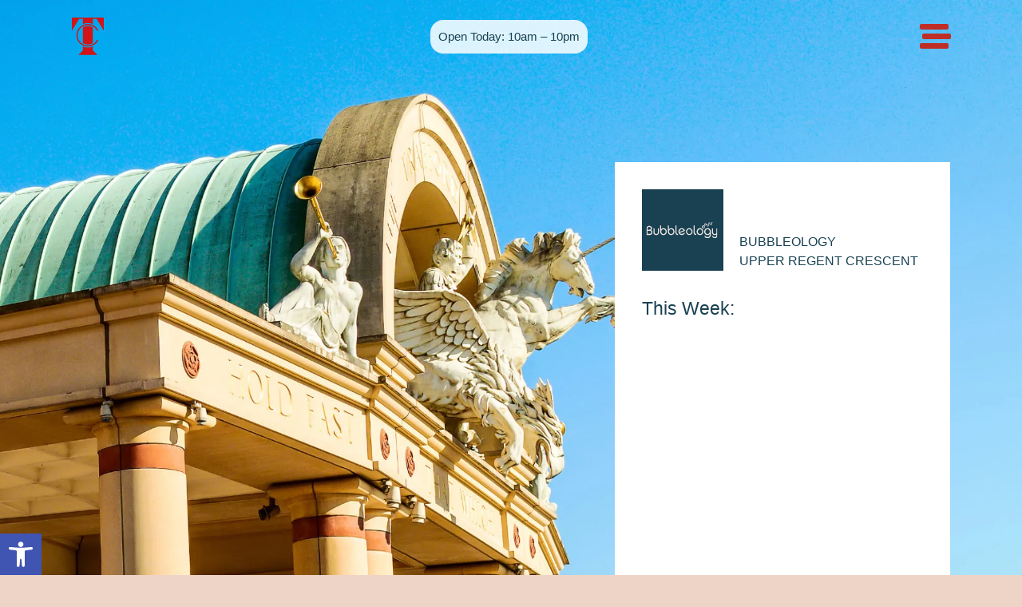

--- FILE ---
content_type: text/html; charset=UTF-8
request_url: https://traffordcentre.co.uk/shop/bubbleology
body_size: 29484
content:
<!doctype html><html lang="en-GB" style="scroll-behavior: smooth;"><head><script data-no-optimize="1">var litespeed_docref=sessionStorage.getItem("litespeed_docref");litespeed_docref&&(Object.defineProperty(document,"referrer",{get:function(){return litespeed_docref}}),sessionStorage.removeItem("litespeed_docref"));</script> <meta charset="UTF-8"><meta name="viewport" content="width=device-width, initial-scale=1, shrink-to-fit=no"><meta http-equiv="X-UA-Compatible" content="IE=edge"><link rel="apple-touch-icon" sizes="57x57" href="https://traffordcentre.co.uk/wp-content/themes/trafford-centre/images/favicon/apple-touch-icon-57x57.png"><link rel="apple-touch-icon" sizes="60x60" href="https://traffordcentre.co.uk/wp-content/themes/trafford-centre/images/favicon/apple-touch-icon-60x60.png"><link rel="apple-touch-icon" sizes="72x72" href="https://traffordcentre.co.uk/wp-content/themes/trafford-centre/images/favicon/apple-touch-icon-72x72.png"><link rel="apple-touch-icon" sizes="76x76" href="https://traffordcentre.co.uk/wp-content/themes/trafford-centre/images/favicon/apple-touch-icon-76x76.png"><link rel="apple-touch-icon" sizes="114x114" href="https://traffordcentre.co.uk/wp-content/themes/trafford-centre/images/favicon/apple-touch-icon-114x114.png"><link rel="apple-touch-icon" sizes="120x120" href="https://traffordcentre.co.uk/wp-content/themes/trafford-centre/images/favicon/apple-touch-icon-120x120.png"><link rel="apple-touch-icon" sizes="144x144" href="https://traffordcentre.co.uk/wp-content/themes/trafford-centre/images/favicon/apple-touch-icon-144x144.png"><link rel="apple-touch-icon" sizes="152x152" href="https://traffordcentre.co.uk/wp-content/themes/trafford-centre/images/favicon/apple-touch-icon-152x152.png"><link rel="apple-touch-icon" sizes="167x167" href="https://traffordcentre.co.uk/wp-content/themes/trafford-centre/images/favicon/apple-touch-icon-167x167.png"><link rel="apple-touch-icon" sizes="180x180" href="https://traffordcentre.co.uk/wp-content/themes/trafford-centre/images/favicon/apple-touch-icon-180x180.png"><link rel="apple-touch-icon" sizes="1024x1024" href="https://traffordcentre.co.uk/wp-content/themes/trafford-centre/images/favicon/apple-touch-icon-1024x1024.png"><link rel="icon" type="image/png" sizes="16x16" href="https://traffordcentre.co.uk/wp-content/themes/trafford-centre/images/favicon/favicon-16x16.png"><link rel="icon" type="image/png" sizes="32x32" href="https://traffordcentre.co.uk/wp-content/themes/trafford-centre/images/favicon/favicon-32x32.png"><link rel="icon" type="image/png" sizes="228x228" href="https://traffordcentre.co.uk/wp-content/themes/trafford-centre/images/favicon/coast-228x228.png"><link rel="manifest" href="https://traffordcentre.co.uk/wp-content/themes/trafford-centre/images/favicon/manifest.webmanifest" crossorigin="use-credentials"><link rel="shortcut icon" href="https://traffordcentre.co.uk/wp-content/themes/trafford-centre/images/favicon/favicon.ico"><link rel="yandex-tableau-widget" href="https://traffordcentre.co.uk/wp-content/themes/trafford-centre/images/favicon/yandex-browser-manifest.json"><meta name="apple-mobile-web-app-capable" content="yes"><meta name="apple-mobile-web-app-status-bar-style" content="black-translucent"><meta name="apple-mobile-web-app-title" content="Trafford Centre"><meta name="application-name" content="Trafford Centre"><meta name="mobile-web-app-capable" content="yes"><meta name="msapplication-TileColor" content="%23ffffff"><meta name="msapplication-TileImage" content="https://traffordcentre.co.uk/wp-content/themes/trafford-centre/images/favicon/mstile-144x144.png"><meta name="msapplication-config" content="https://traffordcentre.co.uk/wp-content/themes/trafford-centre/images/favicon/browserconfig.xml"><meta name="theme-color" content="%23ffffff"><link rel="pingback" href="https://traffordcentre.co.uk/xmlrpc.php"><link rel="preconnect" href="https://fonts.gstatic.com" crossorigin><link rel="preload" href="https://fonts.googleapis.com/css?family=Lexend:300,400,500,700%7CBarlow+Condensed:600,700&display=swap" as="style"><link rel="preload" as="image" href="https://traffordcentre.co.uk/wp-content/themes/trafford-centre/images/xmas/homepage-hero/slide-02-768.jpg" fetchpriority="high"><link rel="preload" as="image" href="https://traffordcentre.co.uk/wp-content/themes/trafford-centre/images/xmas/homepage-hero/slide-02-text-960.png"> <script type="litespeed/javascript">(function(w,d,s,l,i){w[l]=w[l]||[];w[l].push({'gtm.start':new Date().getTime(),event:'gtm.js'});var f=d.getElementsByTagName(s)[0],j=d.createElement(s),dl=l!='dataLayer'?'&l='+l:'';j.async=!0;j.src='https://www.googletagmanager.com/gtm.js?id='+i+dl;f.parentNode.insertBefore(j,f)})(window,document,'script','dataLayer','GTM-TJS8GDXB')</script> <meta name='robots' content='index, follow, max-image-preview:large, max-snippet:-1, max-video-preview:-1' /><title>Bubbleology: Bubble Tea - Flavored Tea - Trafford Centre</title><meta name="description" content="Visit Bubbleology in Trafford Centre for flavorful bubble tea and a fun atmosphere. Discover our menu and treat yourself to a tasty beverage." /><link rel="canonical" href="https://traffordcentre.co.uk/shop/bubbleology" /><meta property="og:locale" content="en_GB" /><meta property="og:type" content="article" /><meta property="og:title" content="Bubbleology: Bubble Tea - Flavored Tea - Trafford Centre" /><meta property="og:description" content="Visit Bubbleology in Trafford Centre for flavorful bubble tea and a fun atmosphere. Discover our menu and treat yourself to a tasty beverage." /><meta property="og:url" content="https://traffordcentre.co.uk/shop/bubbleology" /><meta property="og:site_name" content="Trafford Centre" /><meta property="article:modified_time" content="2025-06-23T06:10:39+00:00" /><meta name="twitter:card" content="summary_large_image" /><meta name="twitter:label1" content="Estimated reading time" /><meta name="twitter:data1" content="2 minutes" /> <script type="application/ld+json" class="yoast-schema-graph">{"@context":"https://schema.org","@graph":[{"@type":"WebPage","@id":"https://traffordcentre.co.uk/shop/bubbleology","url":"https://traffordcentre.co.uk/shop/bubbleology","name":"Bubbleology: Bubble Tea - Flavored Tea - Trafford Centre","isPartOf":{"@id":"https://traffordcentre.co.uk/#website"},"primaryImageOfPage":{"@id":"https://traffordcentre.co.uk/shop/bubbleology#primaryimage"},"image":{"@id":"https://traffordcentre.co.uk/shop/bubbleology#primaryimage"},"thumbnailUrl":"https://traffordcentre.co.uk/wp-content/uploads/2024/02/Bubbleology.svg","datePublished":"2024-02-13T14:09:49+00:00","dateModified":"2025-06-23T06:10:39+00:00","description":"Visit Bubbleology in Trafford Centre for flavorful bubble tea and a fun atmosphere. Discover our menu and treat yourself to a tasty beverage.","breadcrumb":{"@id":"https://traffordcentre.co.uk/shop/bubbleology#breadcrumb"},"inLanguage":"en-GB","potentialAction":[{"@type":"ReadAction","target":["https://traffordcentre.co.uk/shop/bubbleology"]}]},{"@type":"ImageObject","inLanguage":"en-GB","@id":"https://traffordcentre.co.uk/shop/bubbleology#primaryimage","url":"https://traffordcentre.co.uk/wp-content/uploads/2024/02/Bubbleology.svg","contentUrl":"https://traffordcentre.co.uk/wp-content/uploads/2024/02/Bubbleology.svg"},{"@type":"BreadcrumbList","@id":"https://traffordcentre.co.uk/shop/bubbleology#breadcrumb","itemListElement":[{"@type":"ListItem","position":1,"name":"Home","item":"https://traffordcentre.co.uk/"},{"@type":"ListItem","position":2,"name":"Bubbleology"}]},{"@type":"WebSite","@id":"https://traffordcentre.co.uk/#website","url":"https://traffordcentre.co.uk/","name":"Trafford Centre","description":"","potentialAction":[{"@type":"SearchAction","target":{"@type":"EntryPoint","urlTemplate":"https://traffordcentre.co.uk/?s={search_term_string}"},"query-input":{"@type":"PropertyValueSpecification","valueRequired":true,"valueName":"search_term_string"}}],"inLanguage":"en-GB"}]}</script> <link rel='dns-prefetch' href='//code.jquery.com' /><link rel='dns-prefetch' href='//fonts.googleapis.com' /><link rel='preconnect' href='//fonts.googleapis.com' /><link rel='preconnect' href='//https' /><link rel="alternate" title="oEmbed (JSON)" type="application/json+oembed" href="https://traffordcentre.co.uk/wp-json/oembed/1.0/embed?url=https%3A%2F%2Ftraffordcentre.co.uk%2Fshop%2Fbubbleology" /><link rel="alternate" title="oEmbed (XML)" type="text/xml+oembed" href="https://traffordcentre.co.uk/wp-json/oembed/1.0/embed?url=https%3A%2F%2Ftraffordcentre.co.uk%2Fshop%2Fbubbleology&#038;format=xml" /><style id='wp-img-auto-sizes-contain-inline-css'>img:is([sizes=auto i],[sizes^="auto," i]){contain-intrinsic-size:3000px 1500px}
/*# sourceURL=wp-img-auto-sizes-contain-inline-css */</style><style id="litespeed-ccss">#sb_instagram #sbi_images .sbi_item{display:inline-block;width:100%;vertical-align:top;zoom:1;margin:0!important;text-decoration:none;opacity:1;overflow:hidden;-webkit-box-sizing:border-box;-moz-box-sizing:border-box;box-sizing:border-box}#sb_instagram .sbi_photo_wrap{position:relative}#sb_instagram .sbi_photo{display:block;text-decoration:none}#sb_instagram .sbi_photo img{width:100%;height:inherit;object-fit:cover;scale:1;vertical-align:middle}#sb_instagram .sbi_no_js img{display:none}#sb_instagram a{outline:0}#sb_instagram img{display:block;padding:0!important;margin:0!important;max-width:100%!important;opacity:1!important}.sbi-screenreader{text-indent:-9999px!important;display:block!important;width:0!important;height:0!important;line-height:0!important;text-align:left!important;overflow:hidden!important}body:after{content:url(/wp-content/plugins/instagram-feed/img/sbi-sprite.png);display:none}.opening-hours .day-name{font-weight:700}#pojo-a11y-toolbar{position:fixed;font-size:16px!important;line-height:1.4;z-index:9999}#pojo-a11y-toolbar.pojo-a11y-toolbar-left{left:-180px}#pojo-a11y-toolbar.pojo-a11y-toolbar-left .pojo-a11y-toolbar-toggle{left:180px}#pojo-a11y-toolbar .pojo-a11y-toolbar-toggle{position:absolute}#pojo-a11y-toolbar .pojo-a11y-toolbar-toggle a{display:inline-block;font-size:200%;line-height:0;padding:10px;-webkit-box-shadow:0 0 10px 0 rgb(0 0 0/.1);box-shadow:0 0 10px 0 rgb(0 0 0/.1)}#pojo-a11y-toolbar .pojo-a11y-toolbar-toggle svg{max-width:inherit}#pojo-a11y-toolbar .pojo-a11y-toolbar-overlay{border:1px solid;font-size:100%;width:180px}#pojo-a11y-toolbar .pojo-a11y-toolbar-overlay p.pojo-a11y-toolbar-title{display:block;line-height:2;font-weight:700;padding:10px 15px 0;margin:0}#pojo-a11y-toolbar .pojo-a11y-toolbar-overlay ul.pojo-a11y-toolbar-items{list-style:none;margin:0;padding:10px 0}#pojo-a11y-toolbar .pojo-a11y-toolbar-overlay ul.pojo-a11y-toolbar-items li.pojo-a11y-toolbar-item a{display:block;padding:10px 15px;font-size:80%;line-height:1}#pojo-a11y-toolbar .pojo-a11y-toolbar-overlay ul.pojo-a11y-toolbar-items li.pojo-a11y-toolbar-item a svg{padding-right:6px;display:inline-block;width:1.5em;font-style:normal;font-weight:400;font-size:inherit;line-height:1;text-align:center;text-rendering:auto;vertical-align:middle}#pojo-a11y-toolbar .pojo-a11y-toolbar-overlay ul.pojo-a11y-toolbar-items li.pojo-a11y-toolbar-item a .pojo-a11y-toolbar-text{vertical-align:middle}@media (max-width:767px){#pojo-a11y-toolbar .pojo-a11y-toolbar-overlay p.pojo-a11y-toolbar-title{padding:7px 12px 0}#pojo-a11y-toolbar .pojo-a11y-toolbar-overlay ul.pojo-a11y-toolbar-items{padding:7px 0}#pojo-a11y-toolbar .pojo-a11y-toolbar-overlay ul.pojo-a11y-toolbar-items li.pojo-a11y-toolbar-item a{display:block;padding:7px 12px}}.pojo-skip-link{position:absolute;top:-1000em}#pojo-a11y-toolbar *,#pojo-a11y-toolbar ::before,#pojo-a11y-toolbar ::after{box-sizing:border-box}.pojo-sr-only{position:absolute;width:1px;height:1px;padding:0;margin:-1px;overflow:hidden;clip:rect(0,0,0,0);border:0}.splide__list{backface-visibility:hidden;display:-ms-flexbox;display:flex;height:100%;margin:0!important;padding:0!important}.splide{position:relative;visibility:hidden}.splide__slide{-ms-flex-negative:0;backface-visibility:hidden;box-sizing:border-box;flex-shrink:0;list-style-type:none!important;margin:0;position:relative}.splide__track{overflow:hidden;position:relative;z-index:0}.object-fit-cover{font-family:"object-fit: cover;";-o-object-fit:cover;object-fit:cover}.adjustable-element{flex-shrink:0;height:auto;max-height:100%;max-width:100%;width:auto}.fill-the-whole-space{bottom:0;left:0;right:0;top:0}img{image-rendering:-webkit-optimize-contrast}.fz-14{font-size:.875rem}.fz-only-16{font-size:1rem}.fz-only-72,.h1.fz-only-72{font-size:4.5rem}.fz-14-16{font-size:.875rem}@media (min-width:576px){.fz-14-16{font-size:.9rem}}@media (min-width:768px){.fz-14-16{font-size:.925rem}}@media (min-width:992px){.fz-14-16{font-size:.95rem}}@media (min-width:1200px){.fz-14-16{font-size:.975rem}}@media (min-width:1360px){.fz-14-16{font-size:1rem}}.fz-25{font-size:1rem}@media (min-width:576px){.fz-25{font-size:1.1125rem}}@media (min-width:768px){.fz-25{font-size:1.225rem}}@media (min-width:992px){.fz-25{font-size:1.3375rem}}@media (min-width:1200px){.fz-25{font-size:1.45rem}}@media (min-width:1360px){.fz-25{font-size:1.5625rem}}body :not(h1,.h1,h2,.h2,h3,.h3,h4,.h4,h5,.h5,h6,.h6,img,svg,rect,.ls-0){letter-spacing:.02em}.animated-border-bottom{background-image:-webkit-linear-gradient(bottom,currentColor 1px,transparent 0);background-image:linear-gradient(0deg,currentColor 1px,transparent 0);background-repeat:no-repeat;-webkit-background-size:0 100%;background-size:0 100%;padding-bottom:.125rem;text-decoration:none}.animated-border-bottom--reverse{background-position:100%;-webkit-background-size:100% 100%;background-size:100% 100%}.flex-0-0-auto{-webkit-box-flex:0;flex:0 0 auto}:root{--bs-blue:#0d6efd;--bs-indigo:#6610f2;--bs-purple:#6f42c1;--bs-pink:#d63384;--bs-red:#dc3545;--bs-orange:#fd7e14;--bs-yellow:#ffc107;--bs-green:#198754;--bs-teal:#20c997;--bs-cyan:#0dcaf0;--bs-gray:#6c757d;--bs-gray-dark:#343a40;--bs-gray-100:#f8f9fa;--bs-gray-200:#e9ecef;--bs-gray-300:#dee2e6;--bs-gray-400:#ced4da;--bs-gray-500:#adb5bd;--bs-gray-600:#6c757d;--bs-gray-700:#495057;--bs-gray-800:#343a40;--bs-gray-900:#212529;--bs-primary:#bf2e26;--bs-secondary:#30438f;--bs-success:#198754;--bs-info:#0dcaf0;--bs-warning:#ffc107;--bs-danger:#dc3545;--bs-light:#f8f9fa;--bs-dark:#212529;--bs-dark-blue:#194152;--bs-pink:#dcbad5;--bs-green:#3c8565;--bs-light-green:#99c7af;--bs-beige-1:#eed4c7;--bs-beige-2:#f2e7e2;--bs-black:#000;--bs-white:#fff;--bs-gold:#9f8463;--bs-goldbg:#d7cdc0;--bs-lightgrey:#eaedf0;--bs-navy-blue:#061922;--bs-orange:#fa4e36;--bs-red-dark:#9e332d;--bs-primary-rgb:191,46,38;--bs-secondary-rgb:48,67,143;--bs-success-rgb:25,135,84;--bs-info-rgb:13,202,240;--bs-warning-rgb:255,193,7;--bs-danger-rgb:220,53,69;--bs-light-rgb:248,249,250;--bs-dark-rgb:33,37,41;--bs-dark-blue-rgb:25,65,82;--bs-pink-rgb:220,186,213;--bs-green-rgb:60,133,101;--bs-light-green-rgb:153,199,175;--bs-beige-1-rgb:238,212,199;--bs-beige-2-rgb:242,231,226;--bs-gold-rgb:159,132,99;--bs-goldbg-rgb:215,205,192;--bs-lightgrey-rgb:234,237,240;--bs-navy-blue-rgb:6,25,34;--bs-orange-rgb:250,78,54;--bs-red-dark-rgb:158,51,45;--bs-primary-text-emphasis:#052c65;--bs-secondary-text-emphasis:#2b2f32;--bs-success-text-emphasis:#0a3622;--bs-info-text-emphasis:#055160;--bs-warning-text-emphasis:#664d03;--bs-danger-text-emphasis:#58151c;--bs-light-text-emphasis:#495057;--bs-dark-text-emphasis:#495057;--bs-primary-bg-subtle:#cfe2ff;--bs-secondary-bg-subtle:#e2e3e5;--bs-success-bg-subtle:#d1e7dd;--bs-info-bg-subtle:#cff4fc;--bs-warning-bg-subtle:#fff3cd;--bs-danger-bg-subtle:#f8d7da;--bs-light-bg-subtle:#fcfcfd;--bs-dark-bg-subtle:#ced4da;--bs-primary-border-subtle:#9ec5fe;--bs-secondary-border-subtle:#c4c8cb;--bs-success-border-subtle:#a3cfbb;--bs-info-border-subtle:#9eeaf9;--bs-warning-border-subtle:#ffe69c;--bs-danger-border-subtle:#f1aeb5;--bs-light-border-subtle:#e9ecef;--bs-dark-border-subtle:#adb5bd;--bs-white-rgb:255,255,255;--bs-black-rgb:0,0,0;--bs-font-sans-serif:system-ui,-apple-system,"Segoe UI",Roboto,"Helvetica Neue","Noto Sans","Liberation Sans",Arial,sans-serif,"Apple Color Emoji","Segoe UI Emoji","Segoe UI Symbol","Noto Color Emoji";--bs-font-monospace:SFMono-Regular,Menlo,Monaco,Consolas,"Liberation Mono","Courier New",monospace;--bs-gradient:linear-gradient(180deg,hsla(0,0%,100%,.15),hsla(0,0%,100%,0));--bs-body-font-family:"Lexend",-apple-system,BlinkMacSystemFont,"Segoe UI",Roboto,"Helvetica Neue",Arial,sans-serif,"Apple Color Emoji","Segoe UI Emoji","Segoe UI Symbol","Noto Color Emoji";--bs-body-font-size:1rem;--bs-body-font-weight:400;--bs-body-line-height:1.5;--bs-body-color:#194152;--bs-body-color-rgb:25,65,82;--bs-body-bg:#f2e7e2;--bs-body-bg-rgb:242,231,226;--bs-emphasis-color:#000;--bs-emphasis-color-rgb:0,0,0;--bs-secondary-color:rgba(33,37,41,.75);--bs-secondary-color-rgb:33,37,41;--bs-secondary-bg:#e9ecef;--bs-secondary-bg-rgb:233,236,239;--bs-tertiary-color:rgba(33,37,41,.5);--bs-tertiary-color-rgb:33,37,41;--bs-tertiary-bg:#f8f9fa;--bs-tertiary-bg-rgb:248,249,250;--bs-heading-color:inherit;--bs-link-color:#0d6efd;--bs-link-color-rgb:13,110,253;--bs-link-decoration:underline;--bs-link-hover-color:#0a58ca;--bs-link-hover-color-rgb:10,88,202;--bs-code-color:#d63384;--bs-highlight-bg:#fff3cd;--bs-border-width:1px;--bs-border-style:solid;--bs-border-color:#dee2e6;--bs-border-color-translucent:rgba(0,0,0,.175);--bs-border-radius:0.5rem;--bs-border-radius-sm:0.25rem;--bs-border-radius-lg:0.5rem;--bs-border-radius-xl:1rem;--bs-border-radius-xxl:2rem;--bs-border-radius-2xl:var(--bs-border-radius-xxl);--bs-border-radius-pill:50rem;--bs-box-shadow:0 0.5rem 1rem rgba(0,0,0,.15);--bs-box-shadow-sm:0 0.125rem 0.25rem rgba(0,0,0,.075);--bs-box-shadow-lg:0 1rem 3rem rgba(0,0,0,.175);--bs-box-shadow-inset:inset 0 1px 2px rgba(0,0,0,.075);--bs-focus-ring-width:0.25rem;--bs-focus-ring-opacity:0.25;--bs-focus-ring-color:rgba(13,110,253,.25);--bs-form-valid-color:#198754;--bs-form-valid-border-color:#198754;--bs-form-invalid-color:#dc3545;--bs-form-invalid-border-color:#dc3545}*,:after,:before{-webkit-box-sizing:border-box;box-sizing:border-box}@media (prefers-reduced-motion:no-preference){:root{scroll-behavior:smooth}}body{-webkit-text-size-adjust:100%;background-color:var(--bs-body-bg);color:var(--bs-body-color);font-family:var(--bs-body-font-family);font-size:var(--bs-body-font-size);font-weight:var(--bs-body-font-weight);line-height:var(--bs-body-line-height);margin:0;text-align:var(--bs-body-text-align)}.h1,h1{color:var(--bs-heading-color);font-family:Barlow Condensed,-apple-system,BlinkMacSystemFont,Segoe UI,Roboto,Helvetica Neue,Arial,sans-serif,Apple Color Emoji,Segoe UI Emoji,Segoe UI Symbol,Noto Color Emoji;font-weight:500;line-height:1.2;margin-bottom:.5rem;margin-top:0}.h1,h1{font-size:calc(1.375rem + 1.5vw)}@media (min-width:1200px){.h1,h1{font-size:2.5rem}}p{margin-bottom:1rem;margin-top:0}ul{padding-left:2rem}ul{margin-bottom:1rem;margin-top:0}a{color:rgba(var(--bs-link-color-rgb),var(--bs-link-opacity,1));text-decoration:underline}img,svg{vertical-align:middle}label{display:inline-block}button{border-radius:0}button,input{font-family:inherit;font-size:inherit;line-height:inherit;margin:0}button{text-transform:none}[type=button],button{-webkit-appearance:button}::-moz-focus-inner{border-style:none;padding:0}::-webkit-datetime-edit-day-field,::-webkit-datetime-edit-fields-wrapper,::-webkit-datetime-edit-hour-field,::-webkit-datetime-edit-minute,::-webkit-datetime-edit-month-field,::-webkit-datetime-edit-text,::-webkit-datetime-edit-year-field{padding:0}::-webkit-inner-spin-button{height:auto}::-webkit-search-decoration{-webkit-appearance:none}::-webkit-color-swatch-wrapper{padding:0}::-webkit-file-upload-button{-webkit-appearance:button;font:inherit}::file-selector-button{-webkit-appearance:button;font:inherit}.list-unstyled{list-style:none;padding-left:0}.container{--bs-gutter-x:2.5rem;--bs-gutter-y:0;margin-left:auto;margin-right:auto;padding-left:calc(var(--bs-gutter-x)*.5);padding-right:calc(var(--bs-gutter-x)*.5);width:100%}@media (min-width:576px){.container{max-width:540px}}@media (min-width:768px){.container{max-width:720px}}@media (min-width:992px){.container{max-width:960px}}@media (min-width:1200px){.container{max-width:1140px}}@media (min-width:1360px){.container{max-width:1285px}}:root{--bs-breakpoint-xs:0;--bs-breakpoint-sm:576px;--bs-breakpoint-md:768px;--bs-breakpoint-lg:992px;--bs-breakpoint-xl:1200px;--bs-breakpoint-xxl:1360px}.row{--bs-gutter-x:0.9375rem;--bs-gutter-y:0;display:-webkit-box;display:flex;flex-wrap:wrap;margin-left:calc(var(--bs-gutter-x)*-.5);margin-right:calc(var(--bs-gutter-x)*-.5);margin-top:calc(var(--bs-gutter-y)*-1)}.row>*{flex-shrink:0;margin-top:var(--bs-gutter-y);max-width:100%;padding-left:calc(var(--bs-gutter-x)*.5);padding-right:calc(var(--bs-gutter-x)*.5);width:100%}.col{-webkit-box-flex:1;flex:1 0 0%}.col-auto{-webkit-box-flex:0;flex:0 0 auto}.col-auto{width:auto}.g-0{--bs-gutter-x:0}.g-0{--bs-gutter-y:0}@media (min-width:576px){.col-sm-10{-webkit-box-flex:0;flex:0 0 auto}.col-sm-10{width:83.33333333%}}@media (min-width:768px){.col-md-8{-webkit-box-flex:0;flex:0 0 auto}.col-md-8{width:66.66666667%}}@media (min-width:992px){.col-lg-auto{-webkit-box-flex:0;flex:0 0 auto}.col-lg-auto{width:auto}}.navbar{--bs-navbar-padding-x:0;--bs-navbar-padding-y:0.5rem;--bs-navbar-color:rgba(var(--bs-emphasis-color-rgb),0.65);--bs-navbar-hover-color:rgba(var(--bs-emphasis-color-rgb),0.8);--bs-navbar-disabled-color:rgba(var(--bs-emphasis-color-rgb),0.3);--bs-navbar-active-color:rgba(var(--bs-emphasis-color-rgb),1);--bs-navbar-brand-padding-y:0.3125rem;--bs-navbar-brand-margin-end:1rem;--bs-navbar-brand-font-size:1.25rem;--bs-navbar-brand-color:rgba(var(--bs-emphasis-color-rgb),1);--bs-navbar-brand-hover-color:rgba(var(--bs-emphasis-color-rgb),1);--bs-navbar-nav-link-padding-x:0.5rem;--bs-navbar-toggler-padding-y:0.25rem;--bs-navbar-toggler-padding-x:0.75rem;--bs-navbar-toggler-font-size:1.25rem;--bs-navbar-toggler-icon-bg:url("data:image/svg+xml;charset=utf-8,%3Csvg xmlns='http://www.w3.org/2000/svg' viewBox='0 0 30 30'%3E%3Cpath stroke='rgba(33, 37, 41, 0.75)' stroke-linecap='round' stroke-miterlimit='10' stroke-width='2' d='M4 7h22M4 15h22M4 23h22'/%3E%3C/svg%3E");--bs-navbar-toggler-border-color:rgba(var(--bs-emphasis-color-rgb),0.15);--bs-navbar-toggler-border-radius:var(--bs-border-radius);--bs-navbar-toggler-focus-width:0.25rem;-webkit-box-align:center;-webkit-box-pack:justify;align-items:center;display:-webkit-box;display:flex;flex-wrap:wrap;justify-content:space-between;padding:var(--bs-navbar-padding-y) var(--bs-navbar-padding-x);position:relative}.navbar>.container{-webkit-box-align:center;-webkit-box-pack:justify;align-items:center;display:-webkit-box;display:flex;flex-wrap:inherit;justify-content:space-between}.navbar-brand{color:var(--bs-navbar-brand-color);font-size:var(--bs-navbar-brand-font-size);margin-right:var(--bs-navbar-brand-margin-end);padding-bottom:var(--bs-navbar-brand-padding-y);padding-top:var(--bs-navbar-brand-padding-y);text-decoration:none;white-space:nowrap}.fixed-top{top:0}.fixed-top{left:0;position:fixed;right:0;z-index:1030}.visually-hidden{clip:rect(0,0,0,0)!important;border:0!important;height:1px!important;margin:-1px!important;overflow:hidden!important;padding:0!important;white-space:nowrap!important;width:1px!important}.visually-hidden:not(caption){position:absolute!important}.object-fit-cover{-o-object-fit:cover!important;object-fit:cover!important}.overflow-hidden{overflow:hidden!important}.d-inline-block{display:inline-block!important}.d-block{display:block!important}.d-flex{display:-webkit-box!important;display:flex!important}.d-none{display:none!important}.position-relative{position:relative!important}.position-absolute{position:absolute!important}.position-fixed{position:fixed!important}.top-0{top:0!important}.bottom-0{bottom:0!important}.start-0{left:0!important}.end-0{right:0!important}.border-0{border:0!important}.w-100{width:100%!important}.h-100{height:100%!important}.h-auto{height:auto!important}.flex-column{-webkit-box-direction:normal!important}.flex-column{-webkit-box-orient:vertical!important;flex-direction:column!important}.flex-grow-1{-webkit-box-flex:1!important;flex-grow:1!important}.justify-content-start{-webkit-box-pack:start!important;justify-content:flex-start!important}.justify-content-end{-webkit-box-pack:end!important;justify-content:flex-end!important}.justify-content-center{-webkit-box-pack:center!important;justify-content:center!important}.justify-content-between{-webkit-box-pack:justify!important;justify-content:space-between!important}.align-items-end{-webkit-box-align:end!important;align-items:flex-end!important}.align-items-center{-webkit-box-align:center!important;align-items:center!important}.m-0{margin:0!important}.mb-0{margin-bottom:0!important}.ms-0{margin-left:0!important}.p-0{padding:0!important}.fw-normal{font-weight:400!important}.lh-1-2{line-height:1.2!important}.lh-1-3{line-height:1.3!important}.lh-1-5{line-height:1.5!important}.text-end{text-align:right!important}.text-center{text-align:center!important}.text-primary{--bs-text-opacity:1;color:rgba(var(--bs-primary-rgb),var(--bs-text-opacity))!important}.text-white{--bs-text-opacity:1;color:rgba(var(--bs-white-rgb),var(--bs-text-opacity))!important}.bg-white{--bs-bg-opacity:1;background-color:rgba(var(--bs-white-rgb),var(--bs-bg-opacity))!important}.rounded-circle{border-radius:50%!important}.z-index-minus-1{z-index:-1!important}.z-index-1{z-index:1!important}.fill-white{fill:#fff!important}@media (min-width:768px){.d-md-block{display:block!important}.d-md-flex{display:-webkit-box!important;display:flex!important}.d-md-none{display:none!important}}@media (min-width:992px){.d-lg-none{display:none!important}.justify-content-lg-end{-webkit-box-pack:end!important;justify-content:flex-end!important}}*{-webkit-font-smoothing:antialiased;-moz-osx-font-smoothing:grayscale}:root{font-size:100%}body{background-color:#eed4c7;font-size:1rem;line-height:1.5}.h1,h1{font-weight:600;text-transform:uppercase}.h1:not([class*=c-mb-]),h1:not([class*=c-mb-]){margin-bottom:0!important}.h1,h1{letter-spacing:0;line-height:1}a,button{color:inherit;text-decoration:none}button{background-color:transparent;border:none;padding:0}p{margin-bottom:0}ul{margin-bottom:0}html[lang]{margin-top:0!important}html{--scroll-behavior:unset;scroll-behavior:unset}html [id]{scroll-margin:2rem;-webkit-scroll-snap-type:block;-ms-scroll-snap-type:block;scroll-snap-type:block}.c-mt-only-2{margin-top:.625rem!important}.c-mt-only-5{margin-top:1.875rem!important}.c-mt-6{margin-top:1.25rem}.c-mt-only-7{margin-top:3.75rem!important}.c-mr-only-4{margin-right:1.25rem!important}.c-mb-4{margin-bottom:.625rem}.c-mb-only-9{margin-bottom:6.25rem!important}.c-mx-1{margin-left:.3125rem;margin-right:.3125rem}.c-mx-only-4{margin-left:1.25rem!important;margin-right:1.25rem!important}.c-p-only-2{padding:.625rem!important}.c-px-only-5{padding-left:1.875rem!important;padding-right:1.875rem!important}.c-py-8{padding-bottom:2.5rem;padding-top:2.5rem}@media (min-width:576px){.c-mt-6{margin-top:1.5rem}.c-mb-4{margin-bottom:.75rem}.c-py-8{padding-bottom:3rem;padding-top:3rem}}@media (min-width:768px){.c-mt-6{margin-top:1.75rem}.c-mb-4{margin-bottom:.875rem}.c-py-8{padding-bottom:3.5rem;padding-top:3.5rem}}@media (min-width:992px){.c-mt-6{margin-top:2rem}.c-mb-4{margin-bottom:1rem}.c-py-8{padding-bottom:4rem;padding-top:4rem}.c-mb-lg-only-8{margin-bottom:5rem!important}}@media (min-width:1200px){.c-mt-6{margin-top:2.25rem}.c-mb-4{margin-bottom:1.125rem}.c-py-8{padding-bottom:4.5rem;padding-top:4.5rem}}@media (min-width:1360px){.c-mt-6{margin-top:2.5rem}.c-mb-4{margin-bottom:1.25rem}.c-py-8{padding-bottom:5rem;padding-top:5rem}}@media (min-width:992px){.c-mt-lg-0{margin-top:0!important}}.ff-base{font-family:Lexend,-apple-system,BlinkMacSystemFont,Segoe UI,Roboto,Helvetica Neue,Arial,sans-serif,Apple Color Emoji,Segoe UI Emoji,Segoe UI Symbol,Noto Color Emoji}.crunch-menu__small-nav .crunch-menu__link{font-size:1rem}@media (min-width:576px){.crunch-menu__small-nav .crunch-menu__link{font-size:1.1125rem}}@media (min-width:768px){.crunch-menu__small-nav .crunch-menu__link{font-size:1.225rem}}@media (min-width:992px){.crunch-menu__small-nav .crunch-menu__link{font-size:1.3375rem}}@media (min-width:1200px){.crunch-menu__small-nav .crunch-menu__link{font-size:1.45rem}}@media (min-width:1360px){.crunch-menu__small-nav .crunch-menu__link{font-size:1.5625rem}}.crunch-menu__link{font-size:1.5625rem}@media (min-width:576px){.crunch-menu__link{font-size:1.85rem}}@media (min-width:768px){.crunch-menu__link{font-size:2.1375rem}}@media (min-width:992px){.crunch-menu__link{font-size:2.425rem}}@media (min-width:1200px){.crunch-menu__link{font-size:2.7125rem}}@media (min-width:1360px){.crunch-menu__link{font-size:3rem}}body{overflow-x:hidden}body:after{background-color:rgba(0,0,0,.25);content:"";height:100%;left:0;opacity:0;position:fixed;top:0;visibility:hidden;width:100%;z-index:2}.crunch-menu__toggle{border-radius:.25rem;height:3rem;margin-right:-.75rem;padding:0 0 0 3rem;right:0}@media (min-width:768px){.crunch-menu__toggle{margin-right:-.5rem}}@media (min-width:992px){.crunch-menu__toggle{margin-right:-.25rem}}.crunch-menu__toggle--close{opacity:0;right:1.25rem}@media (min-width:768px){.crunch-menu__toggle--close{right:4.375rem}}.crunch-menu__toggle--close{top:1rem}@media (min-width:576px){.crunch-menu__toggle--close{top:1.1rem}}@media (min-width:768px){.crunch-menu__toggle--close{top:1.2rem}}@media (min-width:992px){.crunch-menu__toggle--close{top:1.3rem}}@media (min-width:1200px){.crunch-menu__toggle--close{top:1.4rem}}@media (min-width:1360px){.crunch-menu__toggle--close{top:1.5rem}}.crunch-menu__toggle--close span.line{background-color:#99c7af;margin-left:0}.crunch-menu__toggle--close span.line:first-of-type{bottom:calc(50% - .125rem);-webkit-transform:rotate(135deg);transform:rotate(135deg)}@media (min-width:768px){.crunch-menu__toggle--close span.line:first-of-type{bottom:calc(50% - .175rem)}}@media (min-width:1200px){.crunch-menu__toggle--close span.line:first-of-type{bottom:calc(50% - .225rem)}}.crunch-menu__toggle--close span.line:nth-of-type(2){opacity:0;visibility:hidden}.crunch-menu__toggle--close span.line:nth-of-type(3){top:calc(50% - .125rem);-webkit-transform:rotate(45deg);transform:rotate(45deg)}@media (min-width:768px){.crunch-menu__toggle--close span.line:nth-of-type(3){top:calc(50% - .175rem)}}@media (min-width:1200px){.crunch-menu__toggle--close span.line:nth-of-type(3){top:calc(50% - .225rem)}}.crunch-menu__toggle .line{background-color:#bf2e26;border-radius:2px;display:block;height:.25rem;left:.8625rem;opacity:1;width:1.275rem}@media (min-width:768px){.crunch-menu__toggle .line{height:.35rem;left:.6rem;width:1.8rem}}@media (min-width:1200px){.crunch-menu__toggle .line{height:.45rem;left:.375rem;width:2.25rem}}.crunch-menu__toggle .line:first-of-type{bottom:calc(50% + .35rem)}@media (min-width:768px){.crunch-menu__toggle .line:first-of-type{bottom:calc(50% + .425rem)}}@media (min-width:1200px){.crunch-menu__toggle .line:first-of-type{bottom:calc(50% + .525rem)}}.crunch-menu__toggle .line:nth-of-type(2){margin-left:3px;top:calc(50% - .125rem)}@media (min-width:768px){.crunch-menu__toggle .line:nth-of-type(2){top:calc(50% - .175rem)}}@media (min-width:1200px){.crunch-menu__toggle .line:nth-of-type(2){top:calc(50% - .225rem)}}.crunch-menu__toggle .line:nth-of-type(3){top:calc(50% + .35rem)}@media (min-width:768px){.crunch-menu__toggle .line:nth-of-type(3){top:calc(50% + .425rem)}}@media (min-width:1200px){.crunch-menu__toggle .line:nth-of-type(3){top:calc(50% + .525rem)}}.crunch-menu__link{color:#fff;padding:0}@media (min-width:768px){.crunch-menu__small-nav .crunch-menu__link{margin-top:.5rem}}.crunch-menu__link.active{color:#99c7af}.crunch-menu__link{display:block;padding:.125rem 1.25rem}@media (min-width:768px){.crunch-menu__link{padding:.125rem 4.375rem}}.crunch-menu__input{opacity:0;visibility:hidden}.crunch-menu__panel{background-color:transparent;min-height:100%;overflow-y:scroll;padding-top:8rem;-webkit-transform:translateX(100%);transform:translateX(100%);width:90vw}@media (min-width:576px){.crunch-menu__panel{padding-top:8.25rem}}@media (min-width:768px){.crunch-menu__panel{padding-top:8.5rem}}@media (min-width:992px){.crunch-menu__panel{padding-top:8.75rem}}@media (min-width:1200px){.crunch-menu__panel{padding-top:9rem}}@media (min-width:1360px){.crunch-menu__panel{padding-top:9.25rem}}@media (min-width:768px){.crunch-menu__panel{width:37.5rem}}.crunch-menu__panel--main{min-height:100vh}.crunch-menu__content-wrapper:after{background-color:#3c8565;bottom:0;content:"";height:50%;left:0;position:absolute;width:100%;z-index:-1}.main-header{padding-bottom:1rem;padding-top:1rem;will-change:transform;z-index:10}@media (min-width:576px){.main-header{padding-bottom:1.05rem;padding-top:1.05rem}}@media (min-width:768px){.main-header{padding-bottom:1.1rem;padding-top:1.1rem}}@media (min-width:992px){.main-header{padding-bottom:1.15rem;padding-top:1.15rem}}@media (min-width:1200px){.main-header{padding-bottom:1.2rem;padding-top:1.2rem}}@media (min-width:1360px){.main-header{padding-bottom:1.25rem;padding-top:1.25rem}}.main-header:after{-webkit-box-shadow:0 0 1.875rem 0 rgba(0,0,0,.1);box-shadow:0 0 1.875rem 0 rgba(0,0,0,.1);content:"";display:block;height:100%;left:0;opacity:0;position:absolute;top:0;visibility:hidden;width:100%;z-index:-1}.main-header .navbar .navbar-brand__logo{height:2.625rem;width:1.96875rem}@media (min-width:576px){.main-header .navbar .navbar-brand__logo{height:2.8rem;width:2.1rem}}@media (min-width:768px){.main-header .navbar .navbar-brand__logo{height:2.975rem;width:2.23125rem}}@media (min-width:992px){.main-header .navbar .navbar-brand__logo{height:3.15rem;width:2.3625rem}}@media (min-width:1200px){.main-header .navbar .navbar-brand__logo{height:3.325rem;width:2.49375rem}}@media (min-width:1360px){.main-header .navbar .navbar-brand__logo{height:3.5rem;width:2.625rem}}.main-header .navbar .navbar-brand__logo--light{display:block!important}.main-header .navbar .navbar-brand__logo--dark{display:none!important}.main-header .navbar__open-hours{background:hsla(0,0%,100%,.85);border-radius:1rem}.main-header .navbar__icons{display:-webkit-box;display:flex;gap:.8125rem}.main-header .navbar-xmas .navbar__open-hours,.main-header .navbar__icons{-webkit-box-align:center;-webkit-box-pack:center;align-items:center;justify-content:center}.main-header .navbar-xmas .navbar__open-hours{display:-webkit-box!important;display:flex!important;gap:.625rem;padding:.4375rem .5625rem .4375rem 1.3125rem!important;position:relative}.main-header .navbar-xmas .navbar__open-hours-button{-webkit-box-align:center;align-items:center;background:transparent;border:0;color:inherit;display:-webkit-box;display:flex;font:inherit;gap:.375rem;padding:0}.main-header .navbar-xmas .navbar__open-hours-dropdown{background:hsla(0,0%,100%,.95);border-radius:1rem;-webkit-box-shadow:0 0 1.875rem 0 rgba(0,0,0,.1);box-shadow:0 0 1.875rem 0 rgba(0,0,0,.1);font-size:.9375rem;left:0;line-height:1.3;min-width:12.5rem;padding:1rem;position:absolute;top:calc(100% + .5rem);z-index:10}.main-header .navbar-xmas .crunch-menu{height:1.125rem;width:1.125rem}.main-header .navbar-xmas .crunch-menu__toggle:not(.crunch-menu__toggle--close){height:1.125rem}.main-header .navbar-xmas .crunch-menu__toggle:not(.crunch-menu__toggle--close) .line{background-color:#061922;border-radius:0;height:.2188rem;width:.84375rem}.main-header .navbar-xmas .crunch-menu__toggle:not(.crunch-menu__toggle--close) .line:first-of-type{bottom:calc(50% + .2188rem);left:.4375rem}.main-header .navbar-xmas .crunch-menu__toggle:not(.crunch-menu__toggle--close) .line:nth-of-type(2){left:.4375rem;top:calc(50% - .0938rem)}.main-header .navbar-xmas .crunch-menu__toggle:not(.crunch-menu__toggle--close) .line:nth-of-type(3){left:.4375rem;top:calc(50% + .25rem)}.main-header .navbar-xmas .opening-hours{-webkit-box-orient:vertical;-webkit-box-direction:normal;display:-webkit-box;display:flex;flex-direction:column;gap:.3125rem}@media (max-width:767.98px){.main-header .navbar-xmas .opening-hours{font-size:.75rem}}.main-header .navbar-xmas .opening-hours .day{-webkit-box-pack:justify;display:-webkit-box;display:flex;gap:.625rem;justify-content:space-between}.main-header .navbar-xmas .icon{display:-webkit-box;display:flex;gap:.9375rem;height:1.125rem}.main-header .navbar-xmas .icon svg{height:1.125rem!important;width:1.125rem!important}.main-header .navbar-xmas .icon:not(:last-of-type):before{background:#eed4c7;content:"";height:100%;width:.125rem}.main-header .navbar-xmas .icon-hamburger{padding-left:1.625rem;position:relative}.main-header .navbar-xmas .icon-hamburger .crunch-menu{position:relative;z-index:2}.main-header .navbar-xmas .icon-hamburger .crunch-menu__toggle:not(.crunch-menu__toggle--close){left:-.6875rem;max-width:1.125rem;padding:.875rem .6875rem .875rem 1.375rem;position:relative}.main-header .navbar-xmas .icon-hamburger:after{background-color:#eed4c7;border-radius:1rem;content:"";height:2.125rem;position:absolute;right:-.5625rem;top:-.5rem;width:2.8125rem;z-index:1}.social-icons__item+.social-icons__item{margin-left:1.125rem}@media (min-width:576px){.social-icons__item+.social-icons__item{margin-left:1.35rem}}@media (min-width:768px){.social-icons__item+.social-icons__item{margin-left:1.575rem}}@media (min-width:992px){.social-icons__item+.social-icons__item{margin-left:1.8rem}}@media (min-width:1200px){.social-icons__item+.social-icons__item{margin-left:2.025rem}}@media (min-width:1360px){.social-icons__item+.social-icons__item{margin-left:2.25rem}}.social-icons__item .social-link{color:#fff;height:1.25rem;margin-bottom:2px;width:1.25rem}@media (min-width:576px){.social-icons__item .social-link{height:1.375rem;width:1.375rem}}@media (min-width:768px){.social-icons__item .social-link{height:1.5rem;width:1.5rem}}@media (min-width:992px){.social-icons__item .social-link{height:1.625rem;width:1.625rem}}@media (min-width:1200px){.social-icons__item .social-link{height:1.75rem;width:1.75rem}}@media (min-width:1360px){.social-icons__item .social-link{height:1.875rem;width:1.875rem}}.social-icons__item .social-link__icon{fill:currentColor;max-height:auto}.return-to-top{background:#aaa;bottom:3rem;height:2.75rem;opacity:0;right:3rem;text-decoration:none;visibility:hidden;width:2.75rem;z-index:5}.return-to-top__chevron{height:.8125rem;width:1.5rem}.return-to-top__chevron path{fill:currentColor}@media (min-width:992px){.main-footer .social-icons{-webkit-box-pack:start!important;justify-content:flex-start!important}}.main-footer .social-icons__item .social-link{height:1rem;width:1rem}.main-content{min-height:100vh}.main-content #main:not(.no-overflow){overflow:hidden}.screen-reader-shortcut-header{position:fixed;top:-1000em}html #pojo-a11y-toolbar.pojo-a11y-toolbar-left{bottom:0!important;top:unset!important}html #pojo-a11y-toolbar.pojo-a11y-toolbar-left .pojo-a11y-toolbar-toggle{bottom:0;left:180px}#pojo-a11y-toolbar .pojo-a11y-toolbar-toggle a{background-color:#4054b2;color:#fff}#pojo-a11y-toolbar .pojo-a11y-toolbar-overlay{border-color:#4054b2}#pojo-a11y-toolbar{top:0px!important}#pojo-a11y-toolbar .pojo-a11y-toolbar-overlay{background-color:#fff}#pojo-a11y-toolbar .pojo-a11y-toolbar-overlay ul.pojo-a11y-toolbar-items li.pojo-a11y-toolbar-item a,#pojo-a11y-toolbar .pojo-a11y-toolbar-overlay p.pojo-a11y-toolbar-title{color:#333}@media (max-width:767px){#pojo-a11y-toolbar{top:56px!important}}a.sbi_photo{height:unset!important;aspect-ratio:1/1!important}:root{--wp--preset--aspect-ratio--square:1;--wp--preset--aspect-ratio--4-3:4/3;--wp--preset--aspect-ratio--3-4:3/4;--wp--preset--aspect-ratio--3-2:3/2;--wp--preset--aspect-ratio--2-3:2/3;--wp--preset--aspect-ratio--16-9:16/9;--wp--preset--aspect-ratio--9-16:9/16;--wp--preset--color--black:#000000;--wp--preset--color--cyan-bluish-gray:#abb8c3;--wp--preset--color--white:#ffffff;--wp--preset--color--pale-pink:#f78da7;--wp--preset--color--vivid-red:#cf2e2e;--wp--preset--color--luminous-vivid-orange:#ff6900;--wp--preset--color--luminous-vivid-amber:#fcb900;--wp--preset--color--light-green-cyan:#7bdcb5;--wp--preset--color--vivid-green-cyan:#00d084;--wp--preset--color--pale-cyan-blue:#8ed1fc;--wp--preset--color--vivid-cyan-blue:#0693e3;--wp--preset--color--vivid-purple:#9b51e0;--wp--preset--gradient--vivid-cyan-blue-to-vivid-purple:linear-gradient(135deg,rgb(6,147,227) 0%,rgb(155,81,224) 100%);--wp--preset--gradient--light-green-cyan-to-vivid-green-cyan:linear-gradient(135deg,rgb(122,220,180) 0%,rgb(0,208,130) 100%);--wp--preset--gradient--luminous-vivid-amber-to-luminous-vivid-orange:linear-gradient(135deg,rgb(252,185,0) 0%,rgb(255,105,0) 100%);--wp--preset--gradient--luminous-vivid-orange-to-vivid-red:linear-gradient(135deg,rgb(255,105,0) 0%,rgb(207,46,46) 100%);--wp--preset--gradient--very-light-gray-to-cyan-bluish-gray:linear-gradient(135deg,rgb(238,238,238) 0%,rgb(169,184,195) 100%);--wp--preset--gradient--cool-to-warm-spectrum:linear-gradient(135deg,rgb(74,234,220) 0%,rgb(151,120,209) 20%,rgb(207,42,186) 40%,rgb(238,44,130) 60%,rgb(251,105,98) 80%,rgb(254,248,76) 100%);--wp--preset--gradient--blush-light-purple:linear-gradient(135deg,rgb(255,206,236) 0%,rgb(152,150,240) 100%);--wp--preset--gradient--blush-bordeaux:linear-gradient(135deg,rgb(254,205,165) 0%,rgb(254,45,45) 50%,rgb(107,0,62) 100%);--wp--preset--gradient--luminous-dusk:linear-gradient(135deg,rgb(255,203,112) 0%,rgb(199,81,192) 50%,rgb(65,88,208) 100%);--wp--preset--gradient--pale-ocean:linear-gradient(135deg,rgb(255,245,203) 0%,rgb(182,227,212) 50%,rgb(51,167,181) 100%);--wp--preset--gradient--electric-grass:linear-gradient(135deg,rgb(202,248,128) 0%,rgb(113,206,126) 100%);--wp--preset--gradient--midnight:linear-gradient(135deg,rgb(2,3,129) 0%,rgb(40,116,252) 100%);--wp--preset--font-size--small:13px;--wp--preset--font-size--medium:20px;--wp--preset--font-size--large:36px;--wp--preset--font-size--x-large:42px;--wp--preset--spacing--20:0.44rem;--wp--preset--spacing--30:0.67rem;--wp--preset--spacing--40:1rem;--wp--preset--spacing--50:1.5rem;--wp--preset--spacing--60:2.25rem;--wp--preset--spacing--70:3.38rem;--wp--preset--spacing--80:5.06rem;--wp--preset--shadow--natural:6px 6px 9px rgba(0, 0, 0, 0.2);--wp--preset--shadow--deep:12px 12px 50px rgba(0, 0, 0, 0.4);--wp--preset--shadow--sharp:6px 6px 0px rgba(0, 0, 0, 0.2);--wp--preset--shadow--outlined:6px 6px 0px -3px rgb(255, 255, 255), 6px 6px rgb(0, 0, 0);--wp--preset--shadow--crisp:6px 6px 0px rgb(0, 0, 0)}.acf-block-hero-section-shop__box-logo{max-width:6.375rem;width:32%}.acf-block-hero-section-shop{min-height:43.25rem}@media (min-width:576px){.acf-block-hero-section-shop{min-height:45.225rem}}@media (min-width:768px){.acf-block-hero-section-shop{min-height:47.2rem}}@media (min-width:992px){.acf-block-hero-section-shop{min-height:49.175rem}}@media (min-width:1200px){.acf-block-hero-section-shop{min-height:51.15rem}}@media (min-width:1360px){.acf-block-hero-section-shop{min-height:53.125rem}}.acf-block-hero-section-shop__box{padding:.625rem}@media (min-width:576px){.acf-block-hero-section-shop__box{padding:1rem}}@media (min-width:768px){.acf-block-hero-section-shop__box{padding:1.375rem}}@media (min-width:992px){.acf-block-hero-section-shop__box{padding:1.75rem}}@media (min-width:1200px){.acf-block-hero-section-shop__box{padding:2.125rem}}@media (min-width:1360px){.acf-block-hero-section-shop__box{padding:2.5rem}}@media (min-width:992px){.acf-block-hero-section-shop__box{width:26.25rem}}.opening-hours .day{display:grid;grid-template-columns:minmax(5.75rem,2fr) minmax(0,4fr);margin-top:.5rem}@media (min-width:992px){.opening-hours .day:first-child{margin-top:0}}.opening-hours .day-name{font-weight:400}.opening-hours .day.today,.opening-hours .day.today .day-name{font-weight:600}.acf-block-social-media #sb_instagram.sbi #sbi_images .sbi_item{-webkit-box-flex:0;flex:0 0 auto;margin-bottom:.9375rem!important;padding-left:.46875rem!important;padding-right:.46875rem!important}@media (min-width:576px){.acf-block-social-media #sb_instagram.sbi #sbi_images .sbi_item{width:33.33%!important}}@media (min-width:992px){.acf-block-social-media #sb_instagram.sbi #sbi_images .sbi_item{width:20%!important}.acf-block-social-media #sb_instagram.sbi #sbi_images .sbi_item:nth-child(6n){display:none}}.acf-block-social-media #sb_instagram.sbi #sbi_images .sbi_item a.sbi_photo img{aspect-ratio:1}home_animations
critical_vendor
snow_animations
opener
acf_block_hero_section_xmas_homepage</style><link rel="preload" data-asynced="1" data-optimized="2" as="style" onload="this.onload=null;this.rel='stylesheet'" href="https://traffordcentre.co.uk/wp-content/litespeed/ucss/3327e660bf43f04cdf9a764546a5679d.css?ver=5ae41" /><script data-optimized="1" type="litespeed/javascript" data-src="https://traffordcentre.co.uk/wp-content/plugins/litespeed-cache/assets/js/css_async.min.js"></script><link rel="preload" as="image" href="https://traffordcentre.co.uk/wp-content/uploads/2024/02/shutterstock_1638291331-1.jpg.webp"><link rel="preload" as="image" href="https://traffordcentre.co.uk/wp-content/uploads/2024/02/Bubble-block.svg"><style id='classic-theme-styles-inline-css'>/*! This file is auto-generated */
.wp-block-button__link{color:#fff;background-color:#32373c;border-radius:9999px;box-shadow:none;text-decoration:none;padding:calc(.667em + 2px) calc(1.333em + 2px);font-size:1.125em}.wp-block-file__button{background:#32373c;color:#fff;text-decoration:none}
/*# sourceURL=/wp-includes/css/classic-themes.min.css */</style> <script type="litespeed/javascript" data-src="https://code.jquery.com/jquery-3.5.0.min.js?ver=3.5.0" id="jquery-core-js"></script> <link rel="https://api.w.org/" href="https://traffordcentre.co.uk/wp-json/" /><link rel="alternate" title="JSON" type="application/json" href="https://traffordcentre.co.uk/wp-json/wp/v2/shop_page/1974" /><link rel="EditURI" type="application/rsd+xml" title="RSD" href="https://traffordcentre.co.uk/xmlrpc.php?rsd" /><link rel='shortlink' href='https://traffordcentre.co.uk/?p=1974' /><style>#pojo-a11y-toolbar .pojo-a11y-toolbar-toggle a{ background-color: #4054b2;	color: #ffffff;}
#pojo-a11y-toolbar .pojo-a11y-toolbar-overlay, #pojo-a11y-toolbar .pojo-a11y-toolbar-overlay ul.pojo-a11y-toolbar-items.pojo-a11y-links{ border-color: #4054b2;}
body.pojo-a11y-focusable a:focus{ outline-style: solid !important;	outline-width: 1px !important;	outline-color: #FF0000 !important;}
#pojo-a11y-toolbar{ top: 0px !important;}
#pojo-a11y-toolbar .pojo-a11y-toolbar-overlay{ background-color: #ffffff;}
#pojo-a11y-toolbar .pojo-a11y-toolbar-overlay ul.pojo-a11y-toolbar-items li.pojo-a11y-toolbar-item a, #pojo-a11y-toolbar .pojo-a11y-toolbar-overlay p.pojo-a11y-toolbar-title{ color: #333333;}
#pojo-a11y-toolbar .pojo-a11y-toolbar-overlay ul.pojo-a11y-toolbar-items li.pojo-a11y-toolbar-item a.active{ background-color: #4054b2;	color: #ffffff;}
@media (max-width: 767px) { #pojo-a11y-toolbar { top: 56px !important; } }</style><style id="wp-custom-css">body .cky-btn-revisit-wrapper.cky-revisit-bottom-left {
    left: 65px;
    bottom: 5px;
    z-index: 1000;
}

a.sbi_photo {
    height: unset !important;
    aspect-ratio: 1 / 1 !important;
}</style><style id='global-styles-inline-css'>:root{--wp--preset--aspect-ratio--square: 1;--wp--preset--aspect-ratio--4-3: 4/3;--wp--preset--aspect-ratio--3-4: 3/4;--wp--preset--aspect-ratio--3-2: 3/2;--wp--preset--aspect-ratio--2-3: 2/3;--wp--preset--aspect-ratio--16-9: 16/9;--wp--preset--aspect-ratio--9-16: 9/16;--wp--preset--color--black: #000000;--wp--preset--color--cyan-bluish-gray: #abb8c3;--wp--preset--color--white: #ffffff;--wp--preset--color--pale-pink: #f78da7;--wp--preset--color--vivid-red: #cf2e2e;--wp--preset--color--luminous-vivid-orange: #ff6900;--wp--preset--color--luminous-vivid-amber: #fcb900;--wp--preset--color--light-green-cyan: #7bdcb5;--wp--preset--color--vivid-green-cyan: #00d084;--wp--preset--color--pale-cyan-blue: #8ed1fc;--wp--preset--color--vivid-cyan-blue: #0693e3;--wp--preset--color--vivid-purple: #9b51e0;--wp--preset--gradient--vivid-cyan-blue-to-vivid-purple: linear-gradient(135deg,rgb(6,147,227) 0%,rgb(155,81,224) 100%);--wp--preset--gradient--light-green-cyan-to-vivid-green-cyan: linear-gradient(135deg,rgb(122,220,180) 0%,rgb(0,208,130) 100%);--wp--preset--gradient--luminous-vivid-amber-to-luminous-vivid-orange: linear-gradient(135deg,rgb(252,185,0) 0%,rgb(255,105,0) 100%);--wp--preset--gradient--luminous-vivid-orange-to-vivid-red: linear-gradient(135deg,rgb(255,105,0) 0%,rgb(207,46,46) 100%);--wp--preset--gradient--very-light-gray-to-cyan-bluish-gray: linear-gradient(135deg,rgb(238,238,238) 0%,rgb(169,184,195) 100%);--wp--preset--gradient--cool-to-warm-spectrum: linear-gradient(135deg,rgb(74,234,220) 0%,rgb(151,120,209) 20%,rgb(207,42,186) 40%,rgb(238,44,130) 60%,rgb(251,105,98) 80%,rgb(254,248,76) 100%);--wp--preset--gradient--blush-light-purple: linear-gradient(135deg,rgb(255,206,236) 0%,rgb(152,150,240) 100%);--wp--preset--gradient--blush-bordeaux: linear-gradient(135deg,rgb(254,205,165) 0%,rgb(254,45,45) 50%,rgb(107,0,62) 100%);--wp--preset--gradient--luminous-dusk: linear-gradient(135deg,rgb(255,203,112) 0%,rgb(199,81,192) 50%,rgb(65,88,208) 100%);--wp--preset--gradient--pale-ocean: linear-gradient(135deg,rgb(255,245,203) 0%,rgb(182,227,212) 50%,rgb(51,167,181) 100%);--wp--preset--gradient--electric-grass: linear-gradient(135deg,rgb(202,248,128) 0%,rgb(113,206,126) 100%);--wp--preset--gradient--midnight: linear-gradient(135deg,rgb(2,3,129) 0%,rgb(40,116,252) 100%);--wp--preset--font-size--small: 13px;--wp--preset--font-size--medium: 20px;--wp--preset--font-size--large: 36px;--wp--preset--font-size--x-large: 42px;--wp--preset--spacing--20: 0.44rem;--wp--preset--spacing--30: 0.67rem;--wp--preset--spacing--40: 1rem;--wp--preset--spacing--50: 1.5rem;--wp--preset--spacing--60: 2.25rem;--wp--preset--spacing--70: 3.38rem;--wp--preset--spacing--80: 5.06rem;--wp--preset--shadow--natural: 6px 6px 9px rgba(0, 0, 0, 0.2);--wp--preset--shadow--deep: 12px 12px 50px rgba(0, 0, 0, 0.4);--wp--preset--shadow--sharp: 6px 6px 0px rgba(0, 0, 0, 0.2);--wp--preset--shadow--outlined: 6px 6px 0px -3px rgb(255, 255, 255), 6px 6px rgb(0, 0, 0);--wp--preset--shadow--crisp: 6px 6px 0px rgb(0, 0, 0);}:where(.is-layout-flex){gap: 0.5em;}:where(.is-layout-grid){gap: 0.5em;}body .is-layout-flex{display: flex;}.is-layout-flex{flex-wrap: wrap;align-items: center;}.is-layout-flex > :is(*, div){margin: 0;}body .is-layout-grid{display: grid;}.is-layout-grid > :is(*, div){margin: 0;}:where(.wp-block-columns.is-layout-flex){gap: 2em;}:where(.wp-block-columns.is-layout-grid){gap: 2em;}:where(.wp-block-post-template.is-layout-flex){gap: 1.25em;}:where(.wp-block-post-template.is-layout-grid){gap: 1.25em;}.has-black-color{color: var(--wp--preset--color--black) !important;}.has-cyan-bluish-gray-color{color: var(--wp--preset--color--cyan-bluish-gray) !important;}.has-white-color{color: var(--wp--preset--color--white) !important;}.has-pale-pink-color{color: var(--wp--preset--color--pale-pink) !important;}.has-vivid-red-color{color: var(--wp--preset--color--vivid-red) !important;}.has-luminous-vivid-orange-color{color: var(--wp--preset--color--luminous-vivid-orange) !important;}.has-luminous-vivid-amber-color{color: var(--wp--preset--color--luminous-vivid-amber) !important;}.has-light-green-cyan-color{color: var(--wp--preset--color--light-green-cyan) !important;}.has-vivid-green-cyan-color{color: var(--wp--preset--color--vivid-green-cyan) !important;}.has-pale-cyan-blue-color{color: var(--wp--preset--color--pale-cyan-blue) !important;}.has-vivid-cyan-blue-color{color: var(--wp--preset--color--vivid-cyan-blue) !important;}.has-vivid-purple-color{color: var(--wp--preset--color--vivid-purple) !important;}.has-black-background-color{background-color: var(--wp--preset--color--black) !important;}.has-cyan-bluish-gray-background-color{background-color: var(--wp--preset--color--cyan-bluish-gray) !important;}.has-white-background-color{background-color: var(--wp--preset--color--white) !important;}.has-pale-pink-background-color{background-color: var(--wp--preset--color--pale-pink) !important;}.has-vivid-red-background-color{background-color: var(--wp--preset--color--vivid-red) !important;}.has-luminous-vivid-orange-background-color{background-color: var(--wp--preset--color--luminous-vivid-orange) !important;}.has-luminous-vivid-amber-background-color{background-color: var(--wp--preset--color--luminous-vivid-amber) !important;}.has-light-green-cyan-background-color{background-color: var(--wp--preset--color--light-green-cyan) !important;}.has-vivid-green-cyan-background-color{background-color: var(--wp--preset--color--vivid-green-cyan) !important;}.has-pale-cyan-blue-background-color{background-color: var(--wp--preset--color--pale-cyan-blue) !important;}.has-vivid-cyan-blue-background-color{background-color: var(--wp--preset--color--vivid-cyan-blue) !important;}.has-vivid-purple-background-color{background-color: var(--wp--preset--color--vivid-purple) !important;}.has-black-border-color{border-color: var(--wp--preset--color--black) !important;}.has-cyan-bluish-gray-border-color{border-color: var(--wp--preset--color--cyan-bluish-gray) !important;}.has-white-border-color{border-color: var(--wp--preset--color--white) !important;}.has-pale-pink-border-color{border-color: var(--wp--preset--color--pale-pink) !important;}.has-vivid-red-border-color{border-color: var(--wp--preset--color--vivid-red) !important;}.has-luminous-vivid-orange-border-color{border-color: var(--wp--preset--color--luminous-vivid-orange) !important;}.has-luminous-vivid-amber-border-color{border-color: var(--wp--preset--color--luminous-vivid-amber) !important;}.has-light-green-cyan-border-color{border-color: var(--wp--preset--color--light-green-cyan) !important;}.has-vivid-green-cyan-border-color{border-color: var(--wp--preset--color--vivid-green-cyan) !important;}.has-pale-cyan-blue-border-color{border-color: var(--wp--preset--color--pale-cyan-blue) !important;}.has-vivid-cyan-blue-border-color{border-color: var(--wp--preset--color--vivid-cyan-blue) !important;}.has-vivid-purple-border-color{border-color: var(--wp--preset--color--vivid-purple) !important;}.has-vivid-cyan-blue-to-vivid-purple-gradient-background{background: var(--wp--preset--gradient--vivid-cyan-blue-to-vivid-purple) !important;}.has-light-green-cyan-to-vivid-green-cyan-gradient-background{background: var(--wp--preset--gradient--light-green-cyan-to-vivid-green-cyan) !important;}.has-luminous-vivid-amber-to-luminous-vivid-orange-gradient-background{background: var(--wp--preset--gradient--luminous-vivid-amber-to-luminous-vivid-orange) !important;}.has-luminous-vivid-orange-to-vivid-red-gradient-background{background: var(--wp--preset--gradient--luminous-vivid-orange-to-vivid-red) !important;}.has-very-light-gray-to-cyan-bluish-gray-gradient-background{background: var(--wp--preset--gradient--very-light-gray-to-cyan-bluish-gray) !important;}.has-cool-to-warm-spectrum-gradient-background{background: var(--wp--preset--gradient--cool-to-warm-spectrum) !important;}.has-blush-light-purple-gradient-background{background: var(--wp--preset--gradient--blush-light-purple) !important;}.has-blush-bordeaux-gradient-background{background: var(--wp--preset--gradient--blush-bordeaux) !important;}.has-luminous-dusk-gradient-background{background: var(--wp--preset--gradient--luminous-dusk) !important;}.has-pale-ocean-gradient-background{background: var(--wp--preset--gradient--pale-ocean) !important;}.has-electric-grass-gradient-background{background: var(--wp--preset--gradient--electric-grass) !important;}.has-midnight-gradient-background{background: var(--wp--preset--gradient--midnight) !important;}.has-small-font-size{font-size: var(--wp--preset--font-size--small) !important;}.has-medium-font-size{font-size: var(--wp--preset--font-size--medium) !important;}.has-large-font-size{font-size: var(--wp--preset--font-size--large) !important;}.has-x-large-font-size{font-size: var(--wp--preset--font-size--x-large) !important;}
/*# sourceURL=global-styles-inline-css */</style></head><body class="wp-singular shop_page-template-default single single-shop_page postid-1974 wp-theme-trafford-centre">
<!--[if IE]><div class="alert alert-ie" role="alert">
<string>You are using an <strong>outdated</strong> browser. Please <a href="http://browsehappy.com/">upgrade your browser</a> to improve your experience.</div>
<![endif]-->
<noscript><iframe data-lazyloaded="1" src="about:blank" data-litespeed-src="https://www.googletagmanager.com/ns.html?id=GTM-TJS8GDXB"
height="0" width="0" style="display:none;visibility:hidden"></iframe></noscript><a class="screen-reader-shortcut-header" href="#main" tabindex="0">Skip to main content</a><header id="screen-reader-shortcut-header" class="main-header js-main-header fixed-top w-100"><div class="navbar d-block p-0"><div class="container"><div class="row align-items-center justify-content-between w-100 g-0"><div class="col col-auto">
<a href="https://traffordcentre.co.uk/"
class="navbar-brand js-navbar-brand hover-opacity-0-75 p-0 m-0 ms-0 d-flex align-items-center justify-content-start">
<img src="https://traffordcentre.co.uk/wp-content/uploads/2023/07/logo-trafford.svg" alt="Go to the homepage of Trafford Centre"
class="navbar-brand__logo navbar-brand__logo--light d-block" />
<img src="https://traffordcentre.co.uk/wp-content/uploads/2023/07/logo-trafford.svg" alt="Go to the homepage of Trafford Centre"
class="navbar-brand__logo navbar-brand__logo--dark d-none" />
</a></div><div class="col col-auto">
<span class="navbar__open-hours d-block fz-16 c-mx-1 c-p-only-2 tn-bg">Open Today: 10am – 10pm</span></div><div class="col col-auto"><div class="crunch-menu js-crunch-menu d-flex align-items-center" role="application">
<label id="crunch-menu-toggle-label" for="crunch-menu-toggle-input" class="crunch-menu__toggle d-inline-block position-relative js-crunch-menu-toggle-label" tabindex="0">
<span class="line position-absolute d-block" aria-hidden="true"></span>
<span class="line position-absolute d-block" aria-hidden="true"></span>
<span class="line position-absolute d-block" aria-hidden="true"></span>
<span class="visually-hidden js-crunch-menu-toggle-description" data-cm-toggle-label-open="Open main navigation" data-cm-toggle-label-close="Close main navigation">Open main navigation</span>
</label>
<input
type="checkbox"
id="crunch-menu-toggle-input"
aria-controls="crunch-mobile-menu"
aria-haspopup="true"
class="crunch-menu__input visually-hidden js-crunch-menu-toggle"
/><div
aria-labelledby="crunch-menu-toggle-input"
class="crunch-menu__panel crunch-menu__panel--main position-fixed top-0 bottom-0 end-0 js-crunch-menu-panel js-crunch-menu-main-panel z-index-1 d-flex flex-column" id="crunch-mobile-menu">
<button class="crunch-menu__toggle crunch-menu__toggle--close js-close-menu-button d-inline-block position-absolute" type="button" aria-label="Close Menu" tabindex="0">
<span class="line position-absolute d-block" aria-hidden="true"></span>
<span class="line position-absolute d-block" aria-hidden="true"></span>
<span class="line position-absolute d-block" aria-hidden="true"></span>
</button>
<svg class="d-md-none position-absolute z-index-minus-1 top-0 start-0" preserveAspectRatio="none" width="100%" height="100%" viewBox="0 0 270 600" fill="none" xmlns="http://www.w3.org/2000/svg">
<path d="M0 250C0 111.929 111.929 0 250 0H270V600H0V250Z" fill="#3C8565"/><title>Background Decor Mobile</title>
</svg>
<svg class="d-none d-md-block position-absolute z-index-minus-1 top-0 start-0" preserveAspectRatio="none" width="100%" height="100%" viewBox="0 0 600 900" fill="none" xmlns="http://www.w3.org/2000/svg">
<path d="M0 400C0 179.086 179.086 0 400 0H600V900H0V400Z" fill="#3C8565"/><title>Background Decor Desktop</title>
</svg><div class="crunch-menu__content-wrapper text-end d-flex flex-column justify-content-between flex-grow-1 position-relative fw-normal lh-1-3"><div><nav class="position-relative z-index-1" aria-label="Main Navigation"><ul role="menu" class="list-unstyled mb-0"><li data-anim='fade-up-menu-items' role='menuitem' class='crunch-menu__list-item js-mobile-nav-item'><span>
<a
class="crunch-menu__link "
href="https://traffordcentre.co.uk/"
target="_self"
tabindex="-1"
>Home</a></span></li><li data-anim='fade-up-menu-items' role='menuitem' class='crunch-menu__list-item js-mobile-nav-item'><span>
<a
class="crunch-menu__link active "
href="https://traffordcentre.co.uk/shop"
target="_self"
tabindex="-1"
>Shop</a></span></li><li data-anim='fade-up-menu-items' role='menuitem' class='crunch-menu__list-item js-mobile-nav-item'><span>
<a
class="crunch-menu__link "
href="https://traffordcentre.co.uk/eat"
target="_self"
tabindex="-1"
>Eat</a></span></li><li data-anim='fade-up-menu-items' role='menuitem' class='crunch-menu__list-item js-mobile-nav-item'><span>
<a
class="crunch-menu__link "
href="https://traffordcentre.co.uk/play"
target="_self"
tabindex="-1"
>Play</a></span></li><li data-anim='fade-up-menu-items' role='menuitem' class='crunch-menu__list-item js-mobile-nav-item'><span>
<a
class="crunch-menu__link "
href="https://traffordcentre.co.uk/directory"
target="_self"
tabindex="-1"
>Directory</a></span></li><li data-anim='fade-up-menu-items' role='menuitem' class='crunch-menu__list-item js-mobile-nav-item'><span>
<a
class="crunch-menu__link "
href="https://traffordcentre.co.uk/plan-my-visit"
target="_self"
tabindex="-1"
>Plan my visit</a></span></li><li data-anim='fade-up-menu-items' role='menuitem' class='crunch-menu__list-item js-mobile-nav-item'><span>
<a
class="crunch-menu__link "
href="https://traffordcentre.co.uk/premiumparking"
target="_self"
tabindex="-1"
>Premium Parking</a></span></li><li data-anim='fade-up-menu-items' role='menuitem' class='crunch-menu__list-item js-mobile-nav-item'><span>
<a
class="crunch-menu__link "
href="https://traffordcentre.co.uk/esg"
target="_self"
tabindex="-1"
>Community</a></span></li></ul></nav><div class="crunch-menu__small-nav c-mt-only-5 lh-1-2"><nav class="position-relative z-index-1" aria-label="Small Main Navigation"><ul role="menu" class="list-unstyled mb-0"><li data-anim='fade-up-menu-items' role='menuitem' class='crunch-menu__list-item js-mobile-nav-item'><span>
<a
class="crunch-menu__link "
href="https://traffordcentre.co.uk/gift-card-rewards"
target="_self"
tabindex="-1"
>Gift Card &#038; Rewards</a></span></li><li data-anim='fade-up-menu-items' role='menuitem' class='crunch-menu__list-item js-mobile-nav-item'><span>
<a
class="crunch-menu__link "
href="https://traffordcentre.co.uk/contact-us"
target="_self"
tabindex="-1"
>Contact us</a></span></li><li data-anim='fade-up-menu-items' role='menuitem' class='crunch-menu__list-item js-mobile-nav-item'><span>
<a
class="crunch-menu__link "
href="https://traffordcentre.co.uk/for-our-future"
target="_self"
tabindex="-1"
>For Our Future</a></span></li></ul></nav></div></div><div class="c-mt-only-7 c-mb-only-9 c-mb-lg-only-8 c-mx-only-4" data-anim="fade-up-menu-items"><ul class="social-icons list-unstyled d-flex justify-content-center mb-0"><li class="social-icons__item">
<a href="https://www.tiktok.com/@thetraffordcentre" tabindex="-1"            class="social-link d-flex align-items-center justify-content-center hover-opacity-0-75" target="_blank"
rel="nofollow">
<svg aria-hidden="true" class="adjustable-element social-link__icon social-link__icon--tiktok" width="42" height="45" viewBox="0 0 14 15" fill="none" xmlns="http://www.w3.org/2000/svg">
<path class="fill-white" d="M13.1245 6.15126C11.8344 6.15435 10.5759 5.75201 9.52683 5.00107V10.2383C9.52647 11.2083 9.22999 12.1551 8.67703 12.9521C8.12406 13.749 7.34097 14.3581 6.43247 14.698C5.52396 15.0379 4.53335 15.0923 3.59308 14.854C2.65282 14.6157 1.80772 14.096 1.17079 13.3644C0.533858 12.6328 0.135457 11.7242 0.0288566 10.7601C-0.077744 9.79595 0.112537 8.82226 0.574256 7.9692C1.03598 7.11614 1.74713 6.42437 2.61261 5.98639C3.4781 5.54841 4.45668 5.3851 5.41749 5.51829V8.15246C4.97782 8.01416 4.50569 8.01832 4.06854 8.16436C3.63138 8.31039 3.25154 8.59082 2.98326 8.96561C2.71499 9.34039 2.572 9.79037 2.57472 10.2513C2.57743 10.7122 2.72571 11.1604 2.99838 11.532C3.27105 11.9036 3.65417 12.1796 4.09301 12.3204C4.53186 12.4613 5.00401 12.4599 5.44201 12.3164C5.88002 12.173 6.2615 11.8948 6.53197 11.5216C6.80244 11.1484 6.94806 10.6992 6.94805 10.2383V0H9.52683C9.52504 0.217772 9.54328 0.435247 9.58134 0.649676C9.67095 1.12836 9.85727 1.58372 10.1289 1.98793C10.4005 2.39213 10.7518 2.73667 11.1611 3.00047C11.7435 3.38555 12.4263 3.5908 13.1245 3.59066V6.15126Z"/>
</svg>
<span class="visually-hidden">>Link to tiktok profile</span>
</a></li><li class="social-icons__item">
<a href="https://www.instagram.com/thetraffordcentre" tabindex="-1"            class="social-link d-flex align-items-center justify-content-center hover-opacity-0-75" target="_blank"
rel="nofollow">
<svg aria-hidden="true" class="adjustable-element social-link__icon social-link__icon--instagram d-block" xmlns="http://www.w3.org/2000/svg" width="50" height="50" viewBox="0 0 24 24"><title>Icon Instagram</title>
<path class="fill-white" d="M12 2.163c3.204 0 3.584.012 4.85.07 3.252.148 4.771 1.691 4.919 4.919.058 1.265.069 1.645.069 4.849 0 3.205-.012 3.584-.069 4.849-.149 3.225-1.664 4.771-4.919 4.919-1.266.058-1.644.07-4.85.07-3.204 0-3.584-.012-4.849-.07-3.26-.149-4.771-1.699-4.919-4.92-.058-1.265-.07-1.644-.07-4.849 0-3.204.013-3.583.07-4.849.149-3.227 1.664-4.771 4.919-4.919 1.266-.057 1.645-.069 4.849-.069zm0-2.163c-3.259 0-3.667.014-4.947.072-4.358.2-6.78 2.618-6.98 6.98-.059 1.281-.073 1.689-.073 4.948 0 3.259.014 3.668.072 4.948.2 4.358 2.618 6.78 6.98 6.98 1.281.058 1.689.072 4.948.072 3.259 0 3.668-.014 4.948-.072 4.354-.2 6.782-2.618 6.979-6.98.059-1.28.073-1.689.073-4.948 0-3.259-.014-3.667-.072-4.947-.196-4.354-2.617-6.78-6.979-6.98-1.281-.059-1.69-.073-4.949-.073zm0 5.838c-3.403 0-6.162 2.759-6.162 6.162s2.759 6.163 6.162 6.163 6.162-2.759 6.162-6.163c0-3.403-2.759-6.162-6.162-6.162zm0 10.162c-2.209 0-4-1.79-4-4 0-2.209 1.791-4 4-4s4 1.791 4 4c0 2.21-1.791 4-4 4zm6.406-11.845c-.796 0-1.441.645-1.441 1.44s.645 1.44 1.441 1.44c.795 0 1.439-.645 1.439-1.44s-.644-1.44-1.439-1.44z"/>
</svg>
<span class="visually-hidden">>Link to Instagram profile</span>
</a></li><li class="social-icons__item">
<a href="https://www.linkedin.com/company/the-trafford-centre" tabindex="-1"            class="social-link d-flex align-items-center justify-content-center hover-opacity-0-75" target="_blank"
rel="nofollow">
<svg aria-hidden="true" class="adjustable-element social-link__icon social-link__icon--linkedin d-block"
xmlns="http://www.w3.org/2000/svg" width="51" height="51" viewBox="0 0 17 17"><title>Icon Linkedin</title>
<path class="fill-white"
d="M2.37.68a1.9 1.9 0 1 1 0 3.82 1.9 1.9 0 0 1 0-3.82zM.72 16.5h3.3V5.93H.71V16.5zM6.07 5.93h3.15v1.45h.05a3.45 3.45 0 0 1 3.1-1.7c3.33 0 3.94 2.18 3.94 5.02v5.8h-3.28v-5.14c0-1.22-.02-2.8-1.7-2.8-1.72 0-1.98 1.33-1.98 2.71v5.23H6.07V5.93z" />
</svg>
<span class="visually-hidden">>Link to Linkedin profile</span>
</a></li><li class="social-icons__item">
<a href="https://www.facebook.com/TheTraffordCentre/" tabindex="-1"            class="social-link d-flex align-items-center justify-content-center hover-opacity-0-75" target="_blank"
rel="nofollow">
<svg aria-hidden="true" class="adjustable-element social-link__icon social-link__icon--facebook d-block"
xmlns="http://www.w3.org/2000/svg" width="24" height="48" viewBox="0 0 264 512"><title>Icon Facebook</title>
<path class="fill-white"
d="M76.7 512V283H0v-91h76.7v-71.7C76.7 42.4 124.3 0 193.8 0c33.3 0 61.9 2.5 70.2 3.6V85h-48.2c-37.8 0-45.1 18-45.1 44.3V192H256l-11.7 91h-73.6v229">
</path>
</svg>
<span class="visually-hidden">>Link to Facebook profile</span>
</a></li></ul></div></div></div></div></div></div></div></div></header><div class="main-content js-main-content d-flex flex-column"><main id="main"><section id="acf-block-hero-section-shop-block_2ce4b860abbd8ab69d9e810a87aae5d4" class="acf-block-hero-section-shop overflow-hidden position-relative z-index-1 c-py-8 d-flex flex-column justify-content-end">
<img fetchpriority="high" decoding="sync" width="2031" height="1275" src="https://traffordcentre.co.uk/wp-content/uploads/2024/02/shutterstock_1638291331-1.jpg.webp" class="w-100 h-100 object-fit-cover z-index-minus-1 position-absolute fill-the-whole-space" alt="Trafford Centre Great Hall Statue" loading="eager" style="" srcset="https://traffordcentre.co.uk/wp-content/uploads/2024/02/shutterstock_1638291331-1.jpg.webp 2031w, https://traffordcentre.co.uk/wp-content/uploads/2024/02/shutterstock_1638291331-1-1536x964.jpg.webp 1536w, https://traffordcentre.co.uk/wp-content/uploads/2024/02/shutterstock_1638291331-1-1920x1205.jpg.webp 1920w, https://traffordcentre.co.uk/wp-content/uploads/2024/02/shutterstock_1638291331-1-500x314.jpg.webp 500w, https://traffordcentre.co.uk/wp-content/uploads/2024/02/shutterstock_1638291331-1-1000x628.jpg.webp 1000w, https://traffordcentre.co.uk/wp-content/uploads/2024/02/shutterstock_1638291331-1-285x179.jpg.webp 285w, https://traffordcentre.co.uk/wp-content/uploads/2024/02/shutterstock_1638291331-1-570x358.jpg.webp 570w" sizes="(max-width: 2031px) 100vw, 2031px"/><div class="container"><div class="row justify-content-lg-end"><div class="col-sm-10 col-md-8 col-lg-auto"><div class="acf-block-hero-section-shop__box bg-white" data-anim="fade-up" data-anim-delay="0.5"><div class="d-flex align-items-end">
<img decoding="sync" width="1" height="1" src="https://traffordcentre.co.uk/wp-content/uploads/2024/02/Bubble-block.svg" class="acf-block-hero-section-shop__box-logo h-auto c-mr-only-4 flex-0-0-auto" alt="" fetchpriority="high"/><div><h1 class="fz-only-16 lh-1-5 ff-base fw-normal"><span>Bubbleology <br> Upper Regent Crescent</span></h1></div></div><span class="fz-25 c-mt-only-5 d-block">This Week:</span><div class="splide js-opening-hours-slider"><div class="splide__track"><ul class="splide__list list-unstyled"><li class="splide__slide"><div class="opening-hours-slider-item">
<span class="acf-block-hero-section-shop__box-title text-primary c-mb-4 d-block c-px-only-5 text-center c-mt-only-2">
<span class="h1 fz-only-72"><span>12</span></span>
<span class="h1 fz-only-72"><span>–</span></span>
<span class="h1 fz-only-72"><span>18</span></span>
<span class="fz-25 d-inline-block text-center"><span>Jan 2026</span></span>
</span><div class="fz-14-16"><div class="opening-hours"><p class="day monday past weekday"><span class="day-name">Monday</span> <span class="hours">10am – 10pm</span></p><p class="day tuesday past weekday"><span class="day-name">Tuesday</span> <span class="hours">10am – 10pm</span></p><p class="day wednesday today weekday"><span class="day-name">Today</span> <span class="hours">10am – 10pm</span></p><p class="day thursday tomorrow future weekday"><span class="day-name">Thursday</span> <span class="hours">10am – 10pm</span></p><p class="day friday future weekday"><span class="day-name">Friday</span> <span class="hours">10am – 10pm</span></p><p class="day saturday future weekend"><span class="day-name">Saturday</span> <span class="hours">10am – 9pm</span></p><p class="day sunday future weekend"><span class="day-name">Sunday</span> <span class="hours">12pm – 6pm</span></p></div></div></div></li><li class="splide__slide"><div class="opening-hours-slider-item">
<span class="acf-block-hero-section-shop__box-title text-primary c-mb-4 d-block c-px-only-5 text-center c-mt-only-2">
<span class="h1 fz-only-72"><span>19</span></span>
<span class="h1 fz-only-72"><span>–</span></span>
<span class="h1 fz-only-72"><span>25</span></span>
<span class="fz-25 d-inline-block text-center"><span>Jan 2026</span></span>
</span><div class="fz-14-16"><div class="opening-hours"><p class="day monday future weekday"><span class="day-name">Monday</span> <span class="hours">10am – 10pm</span></p><p class="day tuesday future weekday"><span class="day-name">Tuesday</span> <span class="hours">10am – 10pm</span></p><p class="day wednesday future weekday"><span class="day-name">Wednesday</span> <span class="hours">10am – 10pm</span></p><p class="day thursday future weekday"><span class="day-name">Thursday</span> <span class="hours">10am – 10pm</span></p><p class="day friday future weekday"><span class="day-name">Friday</span> <span class="hours">10am – 10pm</span></p><p class="day saturday future weekend"><span class="day-name">Saturday</span> <span class="hours">10am – 9pm</span></p><p class="day sunday future weekend"><span class="day-name">Sunday</span> <span class="hours">12pm – 6pm</span></p></div></div></div></li><li class="splide__slide"><div class="opening-hours-slider-item">
<span class="acf-block-hero-section-shop__box-title text-primary c-mb-4 d-block c-px-only-5 text-center c-mt-only-2">
<span class="h1 fz-only-72"><span>26</span></span>
<span class="h1 fz-only-72"><span>–</span></span>
<span class="h1 fz-only-72"><span>1</span></span>
<span class="fz-25 d-inline-block text-center"><span>Jan/Feb 2026</span></span>
</span><div class="fz-14-16"><div class="opening-hours"><p class="day monday future weekday"><span class="day-name">Monday</span> <span class="hours">10am – 10pm</span></p><p class="day tuesday future weekday"><span class="day-name">Tuesday</span> <span class="hours">10am – 10pm</span></p><p class="day wednesday future weekday"><span class="day-name">Wednesday</span> <span class="hours">10am – 10pm</span></p><p class="day thursday future weekday"><span class="day-name">Thursday</span> <span class="hours">10am – 10pm</span></p><p class="day friday future weekday"><span class="day-name">Friday</span> <span class="hours">10am – 10pm</span></p><p class="day saturday future weekend"><span class="day-name">Saturday</span> <span class="hours">10am – 9pm</span></p><p class="day sunday future weekend"><span class="day-name">Sunday</span> <span class="hours">12pm – 6pm</span></p></div></div></div></li><li class="splide__slide"><div class="opening-hours-slider-item">
<span class="acf-block-hero-section-shop__box-title text-primary c-mb-4 d-block c-px-only-5 text-center c-mt-only-2">
<span class="h1 fz-only-72"><span>2</span></span>
<span class="h1 fz-only-72"><span>–</span></span>
<span class="h1 fz-only-72"><span>8</span></span>
<span class="fz-25 d-inline-block text-center"><span>Feb 2026</span></span>
</span><div class="fz-14-16"><div class="opening-hours"><p class="day monday future weekday"><span class="day-name">Monday</span> <span class="hours">10am – 10pm</span></p><p class="day tuesday future weekday"><span class="day-name">Tuesday</span> <span class="hours">10am – 10pm</span></p><p class="day wednesday future weekday"><span class="day-name">Wednesday</span> <span class="hours">10am – 10pm</span></p><p class="day thursday future weekday"><span class="day-name">Thursday</span> <span class="hours">10am – 10pm</span></p><p class="day friday future weekday"><span class="day-name">Friday</span> <span class="hours">10am – 10pm</span></p><p class="day saturday future weekend"><span class="day-name">Saturday</span> <span class="hours">10am – 9pm</span></p><p class="day sunday future weekend"><span class="day-name">Sunday</span> <span class="hours">12pm – 6pm</span></p></div></div></div></li><li class="splide__slide"><div class="opening-hours-slider-item">
<span class="acf-block-hero-section-shop__box-title text-primary c-mb-4 d-block c-px-only-5 text-center c-mt-only-2">
<span class="h1 fz-only-72"><span>9</span></span>
<span class="h1 fz-only-72"><span>–</span></span>
<span class="h1 fz-only-72"><span>15</span></span>
<span class="fz-25 d-inline-block text-center"><span>Feb 2026</span></span>
</span><div class="fz-14-16"><div class="opening-hours"><p class="day monday future weekday"><span class="day-name">Monday</span> <span class="hours">10am – 10pm</span></p><p class="day tuesday future weekday"><span class="day-name">Tuesday</span> <span class="hours">10am – 10pm</span></p><p class="day wednesday future weekday"><span class="day-name">Wednesday</span> <span class="hours">10am – 10pm</span></p><p class="day thursday future weekday"><span class="day-name">Thursday</span> <span class="hours">10am – 10pm</span></p><p class="day friday future weekday"><span class="day-name">Friday</span> <span class="hours">10am – 10pm</span></p><p class="day saturday future weekend"><span class="day-name">Saturday</span> <span class="hours">10am – 9pm</span></p><p class="day sunday future weekend"><span class="day-name">Sunday</span> <span class="hours">12pm – 6pm</span></p></div></div></div></li><li class="splide__slide"><div class="opening-hours-slider-item">
<span class="acf-block-hero-section-shop__box-title text-primary c-mb-4 d-block c-px-only-5 text-center c-mt-only-2">
<span class="h1 fz-only-72"><span>16</span></span>
<span class="h1 fz-only-72"><span>–</span></span>
<span class="h1 fz-only-72"><span>22</span></span>
<span class="fz-25 d-inline-block text-center"><span>Feb 2026</span></span>
</span><div class="fz-14-16"><div class="opening-hours"><p class="day monday future weekday"><span class="day-name">Monday</span> <span class="hours">10am – 10pm</span></p><p class="day tuesday future weekday"><span class="day-name">Tuesday</span> <span class="hours">10am – 10pm</span></p><p class="day wednesday future weekday"><span class="day-name">Wednesday</span> <span class="hours">10am – 10pm</span></p><p class="day thursday future weekday"><span class="day-name">Thursday</span> <span class="hours">10am – 10pm</span></p><p class="day friday future weekday"><span class="day-name">Friday</span> <span class="hours">10am – 10pm</span></p><p class="day saturday future weekend"><span class="day-name">Saturday</span> <span class="hours">10am – 9pm</span></p><p class="day sunday future weekend"><span class="day-name">Sunday</span> <span class="hours">12pm – 6pm</span></p></div></div></div></li></ul></div></div></div></div></div></div></section><div id="acf-block-event-content-block_f88385ddd3e3abd51c27c07ab6828f41" class="acf-block-event-content c-mt-9"><div class="container"><div class="row align-items-lg-end text-center text-lg-start" data-anim="fade-up"><div class="col-lg-9 col-xl-8 col-xxl-7 offset-xxl-1"><h2 class="h1 text-lg-start text-dark-blue"><span><span class="border-font border-font-dark-blue">Visit</span> Bubbleology</span></h2>
<span class="fz-25 fw-medium c-mt-7 d-block ls-0">BUBBLEOLOGY WAS FOUNDED IN THE HEART OF SOHO IN 2011, AND IS TODAY A LEADING BUBBLE TEA BRAND.</span><div class="entry-content c-mt-6"><p>They sell a wide range of delicious bubble tea flavours ranging from classic fruit to milk, hot to cold, slushy to light options, and many more including our insta-famous Utopian flavours – The Mermaid, Pixie, and Genie!</p></div></div><div class="col-lg-3 col-xl-4 col-xxl-3"><ul class="social-icons c-mt-only-6 list-unstyled d-flex justify-content-center justify-content-lg-end mb-0"><li class="social-icons__item">
<a href="https://www.tiktok.com/@thetraffordcentre"            class="social-link d-flex align-items-center justify-content-center hover-opacity-0-75" target="_blank"
rel="nofollow">
<svg aria-hidden="true" class="adjustable-element social-link__icon social-link__icon--tiktok" width="42" height="45" viewBox="0 0 14 15" fill="none" xmlns="http://www.w3.org/2000/svg">
<path class="fill-dark-blue" d="M13.1245 6.15126C11.8344 6.15435 10.5759 5.75201 9.52683 5.00107V10.2383C9.52647 11.2083 9.22999 12.1551 8.67703 12.9521C8.12406 13.749 7.34097 14.3581 6.43247 14.698C5.52396 15.0379 4.53335 15.0923 3.59308 14.854C2.65282 14.6157 1.80772 14.096 1.17079 13.3644C0.533858 12.6328 0.135457 11.7242 0.0288566 10.7601C-0.077744 9.79595 0.112537 8.82226 0.574256 7.9692C1.03598 7.11614 1.74713 6.42437 2.61261 5.98639C3.4781 5.54841 4.45668 5.3851 5.41749 5.51829V8.15246C4.97782 8.01416 4.50569 8.01832 4.06854 8.16436C3.63138 8.31039 3.25154 8.59082 2.98326 8.96561C2.71499 9.34039 2.572 9.79037 2.57472 10.2513C2.57743 10.7122 2.72571 11.1604 2.99838 11.532C3.27105 11.9036 3.65417 12.1796 4.09301 12.3204C4.53186 12.4613 5.00401 12.4599 5.44201 12.3164C5.88002 12.173 6.2615 11.8948 6.53197 11.5216C6.80244 11.1484 6.94806 10.6992 6.94805 10.2383V0H9.52683C9.52504 0.217772 9.54328 0.435247 9.58134 0.649676C9.67095 1.12836 9.85727 1.58372 10.1289 1.98793C10.4005 2.39213 10.7518 2.73667 11.1611 3.00047C11.7435 3.38555 12.4263 3.5908 13.1245 3.59066V6.15126Z"/>
</svg>
<span class="visually-hidden">>Link to tiktok profile</span>
</a></li><li class="social-icons__item">
<a href="https://www.instagram.com/thetraffordcentre"            class="social-link d-flex align-items-center justify-content-center hover-opacity-0-75" target="_blank"
rel="nofollow">
<svg aria-hidden="true" class="adjustable-element social-link__icon social-link__icon--instagram d-block" xmlns="http://www.w3.org/2000/svg" width="50" height="50" viewBox="0 0 24 24"><title>Icon Instagram</title>
<path class="fill-dark-blue" d="M12 2.163c3.204 0 3.584.012 4.85.07 3.252.148 4.771 1.691 4.919 4.919.058 1.265.069 1.645.069 4.849 0 3.205-.012 3.584-.069 4.849-.149 3.225-1.664 4.771-4.919 4.919-1.266.058-1.644.07-4.85.07-3.204 0-3.584-.012-4.849-.07-3.26-.149-4.771-1.699-4.919-4.92-.058-1.265-.07-1.644-.07-4.849 0-3.204.013-3.583.07-4.849.149-3.227 1.664-4.771 4.919-4.919 1.266-.057 1.645-.069 4.849-.069zm0-2.163c-3.259 0-3.667.014-4.947.072-4.358.2-6.78 2.618-6.98 6.98-.059 1.281-.073 1.689-.073 4.948 0 3.259.014 3.668.072 4.948.2 4.358 2.618 6.78 6.98 6.98 1.281.058 1.689.072 4.948.072 3.259 0 3.668-.014 4.948-.072 4.354-.2 6.782-2.618 6.979-6.98.059-1.28.073-1.689.073-4.948 0-3.259-.014-3.667-.072-4.947-.196-4.354-2.617-6.78-6.979-6.98-1.281-.059-1.69-.073-4.949-.073zm0 5.838c-3.403 0-6.162 2.759-6.162 6.162s2.759 6.163 6.162 6.163 6.162-2.759 6.162-6.163c0-3.403-2.759-6.162-6.162-6.162zm0 10.162c-2.209 0-4-1.79-4-4 0-2.209 1.791-4 4-4s4 1.791 4 4c0 2.21-1.791 4-4 4zm6.406-11.845c-.796 0-1.441.645-1.441 1.44s.645 1.44 1.441 1.44c.795 0 1.439-.645 1.439-1.44s-.644-1.44-1.439-1.44z"/>
</svg>
<span class="visually-hidden">>Link to Instagram profile</span>
</a></li><li class="social-icons__item">
<a href="https://www.linkedin.com/company/the-trafford-centre"            class="social-link d-flex align-items-center justify-content-center hover-opacity-0-75" target="_blank"
rel="nofollow">
<svg aria-hidden="true" class="adjustable-element social-link__icon social-link__icon--linkedin d-block"
xmlns="http://www.w3.org/2000/svg" width="51" height="51" viewBox="0 0 17 17"><title>Icon Linkedin</title>
<path class="fill-dark-blue"
d="M2.37.68a1.9 1.9 0 1 1 0 3.82 1.9 1.9 0 0 1 0-3.82zM.72 16.5h3.3V5.93H.71V16.5zM6.07 5.93h3.15v1.45h.05a3.45 3.45 0 0 1 3.1-1.7c3.33 0 3.94 2.18 3.94 5.02v5.8h-3.28v-5.14c0-1.22-.02-2.8-1.7-2.8-1.72 0-1.98 1.33-1.98 2.71v5.23H6.07V5.93z" />
</svg>
<span class="visually-hidden">>Link to Linkedin profile</span>
</a></li><li class="social-icons__item">
<a href="https://www.facebook.com/TheTraffordCentre/"            class="social-link d-flex align-items-center justify-content-center hover-opacity-0-75" target="_blank"
rel="nofollow">
<svg aria-hidden="true" class="adjustable-element social-link__icon social-link__icon--facebook d-block"
xmlns="http://www.w3.org/2000/svg" width="24" height="48" viewBox="0 0 264 512"><title>Icon Facebook</title>
<path class="fill-dark-blue"
d="M76.7 512V283H0v-91h76.7v-71.7C76.7 42.4 124.3 0 193.8 0c33.3 0 61.9 2.5 70.2 3.6V85h-48.2c-37.8 0-45.1 18-45.1 44.3V192H256l-11.7 91h-73.6v229">
</path>
</svg>
<span class="visually-hidden">>Link to Facebook profile</span>
</a></li></ul></div></div></div></div><section id="acf-block-visit-block_6e6bc385d3ca9ca53e0a3bf653545dc8" class="acf-block-visit c-mt-9 position-relative z-index-1 pink">
<svg class="acf-block-visit__decor-1 d-none d-lg-block position-absolute z-index-minus-1 pe-none z-index-1" data-anim="floating-element-y-100" aria-hidden="true" width="221" height="221" viewBox="0 0 221 221" fill="none" xmlns="http://www.w3.org/2000/svg">
<path d="M220.5 110.5C220.5 171.251 171.251 220.5 110.5 220.5C49.7487 220.5 0.500011 171.251 0.500006 110.5L0.499996 0.500004L220.5 0.499985L220.5 110.5Z" stroke="#EED4C7"/>
</svg>
<svg class="acf-block-visit__decor-2 position-absolute z-index-minus-1 pe-none z-index-1" data-anim="floating-element-y-25" aria-hidden="true" width="148" height="178" viewBox="0 0 148 178" fill="none" xmlns="http://www.w3.org/2000/svg">
<path d="M59 0.499996C107.877 0.499998 147.5 40.1228 147.5 89C147.5 137.877 107.877 177.5 59 177.5L-29.5 177.5L-29.5 0.499992L59 0.499996Z" stroke="#EED4C7"/>
</svg><div class="container position-relative z-index-1"><div class="row"><div class="col-xl-10 mx-auto"><div class="acf-block-visit__main-title-wrapper text-nowrap"><h2 class="h1 text-primary" data-anim="fade-up"><span>See You There</span></h2>
<span class="h1 border-font border-font-primary d-block c-mt-minus-headline opacity-50" data-anim="fade-up" data-anim-delay="0.2" aria-hidden="true"><span>See You There</span></span>
<span class="h1 border-font border-font-primary d-block c-mt-minus-headline opacity-25" data-anim="fade-up" data-anim-delay="0.4" aria-hidden="true"><span>See You There</span></span></div><div class="acf-block-visit__image-wrapper mx-auto ms-lg-0"><div data-anim="fade-left" data-anim-delay="0.8">
<img data-lazyloaded="1" src="[data-uri]" decoding="async" width="500" height="482" data-src="https://traffordcentre.co.uk/wp-content/uploads/2023/08/aris-sfakianakis-9buzSG97yBQ-unsplash-1-500x482.jpg.webp" class="acf-block-visit__image h-auto w-100 d-block object-fit-cover c-px-only-2" alt="old age woman going to Trafford Centre" data-srcset="https://traffordcentre.co.uk/wp-content/uploads/2023/08/aris-sfakianakis-9buzSG97yBQ-unsplash-1-500x482.jpg.webp 500w, https://traffordcentre.co.uk/wp-content/uploads/2023/08/aris-sfakianakis-9buzSG97yBQ-unsplash-1-1536x1482.jpg.webp 1536w, https://traffordcentre.co.uk/wp-content/uploads/2023/08/aris-sfakianakis-9buzSG97yBQ-unsplash-1-2048x1976.jpg.webp 2048w, https://traffordcentre.co.uk/wp-content/uploads/2023/08/aris-sfakianakis-9buzSG97yBQ-unsplash-1-1920x1852.jpg.webp 1920w, https://traffordcentre.co.uk/wp-content/uploads/2023/08/aris-sfakianakis-9buzSG97yBQ-unsplash-1-1000x965.jpg.webp 1000w, https://traffordcentre.co.uk/wp-content/uploads/2023/08/aris-sfakianakis-9buzSG97yBQ-unsplash-1-285x275.jpg.webp 285w, https://traffordcentre.co.uk/wp-content/uploads/2023/08/aris-sfakianakis-9buzSG97yBQ-unsplash-1-570x550.jpg.webp 570w" data-sizes="(max-width: 500px) 100vw, 500px" /></div><div data-anim="fade-right" data-anim-delay="0.6"><div class="crunch-button-wrapper text-center">
<a href="https://traffordcentre.co.uk/directory" class="crunch-button crunch-button__full-background crunch-button__full-background--primary-color crunch-button__full-background--primary-hover-background-white" target="_self"><span>Directory</span></a></div></div></div><div class="acf-block-visit__newsletter"><div class="row align-items-center"><div class="col-lg-6 c-mt-lg-7"><h2 class="acf-block-visit__newsletter-title h1 text-primary c-mt-only-4 c-mt-lg-0" data-anim="fade-up">JOIN THE INNER
<span class="border-font border-font-beige-2 d-block">CIRCLE…</span></h2></div><div class="col-lg-6"><div class="acf-block-visit__image-wrapper mx-auto ms-lg-auto c-mt-only-4 c-mt-lg-0"><div  data-anim="fade-left" data-anim-delay="0.8">
<img data-lazyloaded="1" src="[data-uri]" decoding="async" width="500" height="417" data-src="https://traffordcentre.co.uk/wp-content/uploads/2025/02/img__newletter-cta-500x417.jpg.webp" class="acf-block-visit__image h-auto w-100 d-block object-fit-cover c-px-only-2" alt="" data-srcset="https://traffordcentre.co.uk/wp-content/uploads/2025/02/img__newletter-cta-500x417.jpg.webp 500w, https://traffordcentre.co.uk/wp-content/uploads/2025/02/img__newletter-cta-285x238.jpg.webp 285w, https://traffordcentre.co.uk/wp-content/uploads/2025/02/img__newletter-cta-570x476.jpg.webp 570w, https://traffordcentre.co.uk/wp-content/uploads/2025/02/img__newletter-cta.jpg.webp 963w" data-sizes="(max-width: 500px) 100vw, 500px" /></div><div data-anim="fade-right" data-anim-delay="0.6"><div class="crunch-button-wrapper text-center">
<a href="https://traffordcentre.co.uk/gift-card-rewards#newsletter" class="crunch-button crunch-button__full-background crunch-button__full-background--primary-color crunch-button__full-background--primary-hover-background-white" target="_self"><span>Sign Up To Newsletter</span></a></div></div></div></div></div></div></div></div></div></section><section id="acf-block-social-media-block_89af9757422578336b300b05f8eaa2da" class="acf-block-social-media c-mt-10 overflow-hidden position-relative z-index-1">
<svg class="acf-block-social-media__decor acf-block-social-media__decor--1 position-absolute z-index-1 pe-none h-auto" aria-hidden="true" data-anim="floating-element-y-100" width="137" height="137" viewBox="0 0 137 137" fill="none" xmlns="http://www.w3.org/2000/svg">
<path d="M0.5 68.5C0.5 30.9446 30.9446 0.5 68.5 0.5C106.055 0.5 136.5 30.9446 136.5 68.5L136.5 136.5L0.5 136.5L0.5 68.5Z" stroke="#EED4C7"/>
</svg>
<svg class="acf-block-social-media__decor acf-block-social-media__decor--2 position-absolute z-index-minus-1 pe-none h-auto" aria-hidden="true" data-anim="floating-element-y-100" width="433" height="433" viewBox="0 0 433 433" fill="none" xmlns="http://www.w3.org/2000/svg">
<path d="M216.5 0.500021L432.5 0.500012L432.5 432.5L216.5 432.5C97.2065 432.5 0.499996 335.794 0.499991 216.5C0.499985 97.2065 97.2065 0.500026 216.5 0.500021Z" stroke="#EED4C7"/>
</svg><div class="container"><div class="row"><div class="col-lg-10 offset-lg-2"><h2 class="h1 text-primary" data-anim="fade-up">
<span>YOU DON’T WANNA</span>
<span class="acf-block-social-media__title-bottom d-block"><span class="border-font border-font-primary d-block">MISS A THING…</span></span></h2></div></div><div data-anim="fade-up"><div class="row"><div class="col-xl-11 col-xxl-10 mx-auto"><div id="sb_instagram"  class="sbi sbi_mob_col_2 sbi_tab_col_3 sbi_col_6 sbi_width_resp"	 data-feedid="*1"  data-res="medium" data-cols="6" data-colsmobile="2" data-colstablet="3" data-num="6" data-nummobile="" data-item-padding=""	 data-shortcode-atts="{"feed":"1"}"  data-postid="1974" data-locatornonce="4e0f72dcd7" data-imageaspectratio="1:1" data-sbi-flags="favorLocal,imageLoadDisable,gdpr"><div id="sbi_images" ><div class="sbi_item sbi_type_video sbi_new sbi_no_js sbi_no_resraise sbi_js_load_disabled"
id="sbi_17925818409157681" data-date="1762895016"><div class="sbi_photo_wrap">
<a class="sbi_photo" href="https://www.instagram.com/reel/DQ7jlcLDgry/" target="_blank" rel="noopener nofollow"
data-full-res="https://scontent-fra5-2.cdninstagram.com/v/t51.82787-15/580876826_18538055905045565_4868103295051185432_n.jpg?stp=dst-jpg_e35_tt6&_nc_cat=109&ccb=1-7&_nc_sid=18de74&efg=eyJlZmdfdGFnIjoiQ0xJUFMuYmVzdF9pbWFnZV91cmxnZW4uQzNlIn0%3D&_nc_ohc=ltiyIKSWHPQQ7kNvwHAqB7W&_nc_oc=AdnBtp9_9two2iQIEkAnijq1ZGBhE2y_qnRG5t7otwo4MD9HXYURqs51jiNYym2BLWc&_nc_zt=23&_nc_ht=scontent-fra5-2.cdninstagram.com&edm=AM6HXa8EAAAA&_nc_gid=QPopEW4M1njLC0T76Fn2HQ&oh=00_Afir6oAuPNSBSld5Nj-KyPnFew4Nh9NUyDorc4aD0mVb_A&oe=691A561E"
data-img-src-set="{"d":"https:\/\/scontent-fra5-2.cdninstagram.com\/v\/t51.82787-15\/580876826_18538055905045565_4868103295051185432_n.jpg?stp=dst-jpg_e35_tt6&_nc_cat=109&ccb=1-7&_nc_sid=18de74&efg=eyJlZmdfdGFnIjoiQ0xJUFMuYmVzdF9pbWFnZV91cmxnZW4uQzNlIn0%3D&_nc_ohc=ltiyIKSWHPQQ7kNvwHAqB7W&_nc_oc=AdnBtp9_9two2iQIEkAnijq1ZGBhE2y_qnRG5t7otwo4MD9HXYURqs51jiNYym2BLWc&_nc_zt=23&_nc_ht=scontent-fra5-2.cdninstagram.com&edm=AM6HXa8EAAAA&_nc_gid=QPopEW4M1njLC0T76Fn2HQ&oh=00_Afir6oAuPNSBSld5Nj-KyPnFew4Nh9NUyDorc4aD0mVb_A&oe=691A561E","150":"https:\/\/scontent-fra5-2.cdninstagram.com\/v\/t51.82787-15\/580876826_18538055905045565_4868103295051185432_n.jpg?stp=dst-jpg_e35_tt6&_nc_cat=109&ccb=1-7&_nc_sid=18de74&efg=eyJlZmdfdGFnIjoiQ0xJUFMuYmVzdF9pbWFnZV91cmxnZW4uQzNlIn0%3D&_nc_ohc=ltiyIKSWHPQQ7kNvwHAqB7W&_nc_oc=AdnBtp9_9two2iQIEkAnijq1ZGBhE2y_qnRG5t7otwo4MD9HXYURqs51jiNYym2BLWc&_nc_zt=23&_nc_ht=scontent-fra5-2.cdninstagram.com&edm=AM6HXa8EAAAA&_nc_gid=QPopEW4M1njLC0T76Fn2HQ&oh=00_Afir6oAuPNSBSld5Nj-KyPnFew4Nh9NUyDorc4aD0mVb_A&oe=691A561E","320":"https:\/\/traffordcentre.co.uk\/wp-content\/uploads\/sb-instagram-feed-images\/580876826_18538055905045565_4868103295051185432_nlow.jpg","640":"https:\/\/traffordcentre.co.uk\/wp-content\/uploads\/sb-instagram-feed-images\/580876826_18538055905045565_4868103295051185432_nfull.jpg"}">
<span class="sbi-screenreader">👉 We’re bringing back the Christmas Parade for one</span>
<svg style="color: rgba(255,255,255,1)" class="svg-inline--fa fa-play fa-w-14 sbi_playbtn" aria-label="Play" aria-hidden="true" data-fa-processed="" data-prefix="fa" data-icon="play" role="presentation" xmlns="http://www.w3.org/2000/svg" viewBox="0 0 448 512"><path fill="currentColor" d="M424.4 214.7L72.4 6.6C43.8-10.3 0 6.1 0 47.9V464c0 37.5 40.7 60.1 72.4 41.3l352-208c31.4-18.5 31.5-64.1 0-82.6z"></path></svg>			<img data-lazyloaded="1" src="[data-uri]" width="320" height="569" decoding="async" data-src="https://traffordcentre.co.uk/wp-content/uploads/sb-instagram-feed-images/580876826_18538055905045565_4868103295051185432_nlow.jpg" alt="👉 We’re bringing back the Christmas Parade for one day only!​On Saturday 15 November, experience a magical event at 11:30am + 2:30pm in The Orient ✨​Grab your little ones, they won’t want to miss this!​" aria-hidden="true">
</a></div></div><div class="sbi_item sbi_type_video sbi_new sbi_no_js sbi_no_resraise sbi_js_load_disabled"
id="sbi_18160881976395782" data-date="1762705864"><div class="sbi_photo_wrap">
<a class="sbi_photo" href="https://www.instagram.com/reel/DQ16vr8Adep/" target="_blank" rel="noopener nofollow"
data-full-res="https://scontent-fra5-2.cdninstagram.com/v/t51.82787-15/580110208_18537249946045565_5279682401683427669_n.jpg?stp=dst-jpg_e35_tt6&_nc_cat=107&ccb=1-7&_nc_sid=18de74&efg=eyJlZmdfdGFnIjoiQ0xJUFMuYmVzdF9pbWFnZV91cmxnZW4uQzNlIn0%3D&_nc_ohc=UhJSDUvt4j8Q7kNvwFlJXsf&_nc_oc=AdmtrRIZdBI1b-lqDZypmAUviYI4SxUHwdcRcgVJufHY9lsqingeeVTc3nFsiMCUxzk&_nc_zt=23&_nc_ht=scontent-fra5-2.cdninstagram.com&edm=AM6HXa8EAAAA&_nc_gid=QPopEW4M1njLC0T76Fn2HQ&oh=00_Afh3Rupj9a9IgAIAkhvhTSqYY_vgknqFPmMC7N4Pl-pKaQ&oe=691A33E8"
data-img-src-set="{"d":"https:\/\/scontent-fra5-2.cdninstagram.com\/v\/t51.82787-15\/580110208_18537249946045565_5279682401683427669_n.jpg?stp=dst-jpg_e35_tt6&_nc_cat=107&ccb=1-7&_nc_sid=18de74&efg=eyJlZmdfdGFnIjoiQ0xJUFMuYmVzdF9pbWFnZV91cmxnZW4uQzNlIn0%3D&_nc_ohc=UhJSDUvt4j8Q7kNvwFlJXsf&_nc_oc=AdmtrRIZdBI1b-lqDZypmAUviYI4SxUHwdcRcgVJufHY9lsqingeeVTc3nFsiMCUxzk&_nc_zt=23&_nc_ht=scontent-fra5-2.cdninstagram.com&edm=AM6HXa8EAAAA&_nc_gid=QPopEW4M1njLC0T76Fn2HQ&oh=00_Afh3Rupj9a9IgAIAkhvhTSqYY_vgknqFPmMC7N4Pl-pKaQ&oe=691A33E8","150":"https:\/\/scontent-fra5-2.cdninstagram.com\/v\/t51.82787-15\/580110208_18537249946045565_5279682401683427669_n.jpg?stp=dst-jpg_e35_tt6&_nc_cat=107&ccb=1-7&_nc_sid=18de74&efg=eyJlZmdfdGFnIjoiQ0xJUFMuYmVzdF9pbWFnZV91cmxnZW4uQzNlIn0%3D&_nc_ohc=UhJSDUvt4j8Q7kNvwFlJXsf&_nc_oc=AdmtrRIZdBI1b-lqDZypmAUviYI4SxUHwdcRcgVJufHY9lsqingeeVTc3nFsiMCUxzk&_nc_zt=23&_nc_ht=scontent-fra5-2.cdninstagram.com&edm=AM6HXa8EAAAA&_nc_gid=QPopEW4M1njLC0T76Fn2HQ&oh=00_Afh3Rupj9a9IgAIAkhvhTSqYY_vgknqFPmMC7N4Pl-pKaQ&oe=691A33E8","320":"https:\/\/traffordcentre.co.uk\/wp-content\/uploads\/sb-instagram-feed-images\/580110208_18537249946045565_5279682401683427669_nlow.jpg","640":"https:\/\/traffordcentre.co.uk\/wp-content\/uploads\/sb-instagram-feed-images\/580110208_18537249946045565_5279682401683427669_nfull.jpg"}">
<span class="sbi-screenreader">Shush 🤫 This one stays between us!​Our Black Fri</span>
<svg style="color: rgba(255,255,255,1)" class="svg-inline--fa fa-play fa-w-14 sbi_playbtn" aria-label="Play" aria-hidden="true" data-fa-processed="" data-prefix="fa" data-icon="play" role="presentation" xmlns="http://www.w3.org/2000/svg" viewBox="0 0 448 512"><path fill="currentColor" d="M424.4 214.7L72.4 6.6C43.8-10.3 0 6.1 0 47.9V464c0 37.5 40.7 60.1 72.4 41.3l352-208c31.4-18.5 31.5-64.1 0-82.6z"></path></svg>			<img data-lazyloaded="1" src="[data-uri]" width="320" height="569" decoding="async" data-src="https://traffordcentre.co.uk/wp-content/uploads/sb-instagram-feed-images/580110208_18537249946045565_5279682401683427669_nlow.jpg" alt="Shush 🤫 This one stays between us!​Our Black Friday event is back and BETTER than ever before 💗 with MEGA deals from your favourite brands.​" aria-hidden="true">
</a></div></div><div class="sbi_item sbi_type_image sbi_new sbi_no_js sbi_no_resraise sbi_js_load_disabled"
id="sbi_18101935804633412" data-date="1762507870"><div class="sbi_photo_wrap">
<a class="sbi_photo" href="https://www.instagram.com/p/DQwBM9uj_qr/" target="_blank" rel="noopener nofollow"
data-full-res="https://scontent-fra5-2.cdninstagram.com/v/t51.82787-15/573057744_18536560939045565_5574608457330480614_n.jpg?stp=dst-jpg_e35_tt6&_nc_cat=106&ccb=1-7&_nc_sid=18de74&efg=eyJlZmdfdGFnIjoiRkVFRC5iZXN0X2ltYWdlX3VybGdlbi5DM2UifQ%3D%3D&_nc_ohc=81-KtBiSfjwQ7kNvwFH5sP5&_nc_oc=AdmziMspERhbx4sl5h4AJV3vAr0IpEISA7e48zxO5cZfIngDaKT2AyVtUqGM9rcJuJo&_nc_zt=23&_nc_ht=scontent-fra5-2.cdninstagram.com&edm=AM6HXa8EAAAA&_nc_gid=QPopEW4M1njLC0T76Fn2HQ&oh=00_AfiRaKtO1x5NyXyLWPNQh1vTWLJtzc-qydmlwmTh1XY7jA&oe=691A428F"
data-img-src-set="{"d":"https:\/\/scontent-fra5-2.cdninstagram.com\/v\/t51.82787-15\/573057744_18536560939045565_5574608457330480614_n.jpg?stp=dst-jpg_e35_tt6&_nc_cat=106&ccb=1-7&_nc_sid=18de74&efg=eyJlZmdfdGFnIjoiRkVFRC5iZXN0X2ltYWdlX3VybGdlbi5DM2UifQ%3D%3D&_nc_ohc=81-KtBiSfjwQ7kNvwFH5sP5&_nc_oc=AdmziMspERhbx4sl5h4AJV3vAr0IpEISA7e48zxO5cZfIngDaKT2AyVtUqGM9rcJuJo&_nc_zt=23&_nc_ht=scontent-fra5-2.cdninstagram.com&edm=AM6HXa8EAAAA&_nc_gid=QPopEW4M1njLC0T76Fn2HQ&oh=00_AfiRaKtO1x5NyXyLWPNQh1vTWLJtzc-qydmlwmTh1XY7jA&oe=691A428F","150":"https:\/\/scontent-fra5-2.cdninstagram.com\/v\/t51.82787-15\/573057744_18536560939045565_5574608457330480614_n.jpg?stp=dst-jpg_e35_tt6&_nc_cat=106&ccb=1-7&_nc_sid=18de74&efg=eyJlZmdfdGFnIjoiRkVFRC5iZXN0X2ltYWdlX3VybGdlbi5DM2UifQ%3D%3D&_nc_ohc=81-KtBiSfjwQ7kNvwFH5sP5&_nc_oc=AdmziMspERhbx4sl5h4AJV3vAr0IpEISA7e48zxO5cZfIngDaKT2AyVtUqGM9rcJuJo&_nc_zt=23&_nc_ht=scontent-fra5-2.cdninstagram.com&edm=AM6HXa8EAAAA&_nc_gid=QPopEW4M1njLC0T76Fn2HQ&oh=00_AfiRaKtO1x5NyXyLWPNQh1vTWLJtzc-qydmlwmTh1XY7jA&oe=691A428F","320":"https:\/\/traffordcentre.co.uk\/wp-content\/uploads\/sb-instagram-feed-images\/573057744_18536560939045565_5574608457330480614_nlow.jpg","640":"https:\/\/traffordcentre.co.uk\/wp-content\/uploads\/sb-instagram-feed-images\/573057744_18536560939045565_5574608457330480614_nfull.jpg"}">
<span class="sbi-screenreader">Step inside the storybook and see… ✨A festive la</span>
<img data-lazyloaded="1" src="[data-uri]" width="320" height="320" decoding="async" data-src="https://traffordcentre.co.uk/wp-content/uploads/sb-instagram-feed-images/573057744_18536560939045565_5574608457330480614_nlow.jpg" alt="Step inside the storybook and see… ✨A festive land as bright as can be. From magical parades to ice skating under the stars, Trafford Centre is where Christmas dreams come to life...🎅 From our FREE Christmas Parade to the Christmas Fair and Ice Skating, or even The Grotto - there&#039;s something for everyone this festive season!Discover your Christmas story via the link in our bio 🎄" aria-hidden="true">
</a></div></div><div class="sbi_item sbi_type_video sbi_new sbi_no_js sbi_no_resraise sbi_js_load_disabled"
id="sbi_17883201960289955" data-date="1762357628"><div class="sbi_photo_wrap">
<a class="sbi_photo" href="https://www.instagram.com/reel/DQriiwKgUIq/" target="_blank" rel="noopener nofollow"
data-full-res="https://scontent-fra3-2.cdninstagram.com/v/t51.82787-15/573821421_18535989289045565_3124940766325146470_n.jpg?stp=dst-jpg_e35_tt6&_nc_cat=111&ccb=1-7&_nc_sid=18de74&efg=eyJlZmdfdGFnIjoiQ0xJUFMuYmVzdF9pbWFnZV91cmxnZW4uQzNlIn0%3D&_nc_ohc=GFHz1WKhv_4Q7kNvwEnknvO&_nc_oc=Adk93919GD8ZnN-2lL2KxF0JbaIhrsMEFc8eMQBrzO044adMTbjTRXNRjkSX4CADfyI&_nc_zt=23&_nc_ht=scontent-fra3-2.cdninstagram.com&edm=AM6HXa8EAAAA&_nc_gid=QPopEW4M1njLC0T76Fn2HQ&oh=00_AfhozE8bhZKqPjxAtCXgXmRpJZlLre-yEKOQIIQHZsbZcA&oe=691A4E01"
data-img-src-set="{"d":"https:\/\/scontent-fra3-2.cdninstagram.com\/v\/t51.82787-15\/573821421_18535989289045565_3124940766325146470_n.jpg?stp=dst-jpg_e35_tt6&_nc_cat=111&ccb=1-7&_nc_sid=18de74&efg=eyJlZmdfdGFnIjoiQ0xJUFMuYmVzdF9pbWFnZV91cmxnZW4uQzNlIn0%3D&_nc_ohc=GFHz1WKhv_4Q7kNvwEnknvO&_nc_oc=Adk93919GD8ZnN-2lL2KxF0JbaIhrsMEFc8eMQBrzO044adMTbjTRXNRjkSX4CADfyI&_nc_zt=23&_nc_ht=scontent-fra3-2.cdninstagram.com&edm=AM6HXa8EAAAA&_nc_gid=QPopEW4M1njLC0T76Fn2HQ&oh=00_AfhozE8bhZKqPjxAtCXgXmRpJZlLre-yEKOQIIQHZsbZcA&oe=691A4E01","150":"https:\/\/scontent-fra3-2.cdninstagram.com\/v\/t51.82787-15\/573821421_18535989289045565_3124940766325146470_n.jpg?stp=dst-jpg_e35_tt6&_nc_cat=111&ccb=1-7&_nc_sid=18de74&efg=eyJlZmdfdGFnIjoiQ0xJUFMuYmVzdF9pbWFnZV91cmxnZW4uQzNlIn0%3D&_nc_ohc=GFHz1WKhv_4Q7kNvwEnknvO&_nc_oc=Adk93919GD8ZnN-2lL2KxF0JbaIhrsMEFc8eMQBrzO044adMTbjTRXNRjkSX4CADfyI&_nc_zt=23&_nc_ht=scontent-fra3-2.cdninstagram.com&edm=AM6HXa8EAAAA&_nc_gid=QPopEW4M1njLC0T76Fn2HQ&oh=00_AfhozE8bhZKqPjxAtCXgXmRpJZlLre-yEKOQIIQHZsbZcA&oe=691A4E01","320":"https:\/\/traffordcentre.co.uk\/wp-content\/uploads\/sb-instagram-feed-images\/573821421_18535989289045565_3124940766325146470_nlow.jpg","640":"https:\/\/traffordcentre.co.uk\/wp-content\/uploads\/sb-instagram-feed-images\/573821421_18535989289045565_3124940766325146470_nfull.jpg"}">
<span class="sbi-screenreader">Make your Christmas a magical one at Trafford Cent</span>
<svg style="color: rgba(255,255,255,1)" class="svg-inline--fa fa-play fa-w-14 sbi_playbtn" aria-label="Play" aria-hidden="true" data-fa-processed="" data-prefix="fa" data-icon="play" role="presentation" xmlns="http://www.w3.org/2000/svg" viewBox="0 0 448 512"><path fill="currentColor" d="M424.4 214.7L72.4 6.6C43.8-10.3 0 6.1 0 47.9V464c0 37.5 40.7 60.1 72.4 41.3l352-208c31.4-18.5 31.5-64.1 0-82.6z"></path></svg>			<img data-lazyloaded="1" src="[data-uri]" width="320" height="569" decoding="async" data-src="https://traffordcentre.co.uk/wp-content/uploads/sb-instagram-feed-images/573821421_18535989289045565_3124940766325146470_nlow.jpg" alt="Make your Christmas a magical one at Trafford Centre! ✨​🎅 Tell a tale of presents, excitement, and fun with 100s of brands to choose from!​Discover your Christmas story at Trafford Centre 🎁​" aria-hidden="true">
</a></div></div><div class="sbi_item sbi_type_video sbi_new sbi_no_js sbi_no_resraise sbi_js_load_disabled"
id="sbi_18020764802601250" data-date="1762195175"><div class="sbi_photo_wrap">
<a class="sbi_photo" href="https://www.instagram.com/reel/DQmsvvYgpPk/" target="_blank" rel="noopener nofollow"
data-full-res="https://scontent-fra5-2.cdninstagram.com/v/t51.82787-15/572358985_18535553014045565_7468849783055194765_n.jpg?stp=dst-jpg_e35_tt6&_nc_cat=106&ccb=1-7&_nc_sid=18de74&efg=eyJlZmdfdGFnIjoiQ0xJUFMuYmVzdF9pbWFnZV91cmxnZW4uQzNlIn0%3D&_nc_ohc=XrtBihU-fmIQ7kNvwFoHEDU&_nc_oc=AdnpVWWYaQbtmr0yMDAAnOf1IWI7MJnWD15-_Roi7fD2cSxN7hWRuULCrfZ5Dg6xK04&_nc_zt=23&_nc_ht=scontent-fra5-2.cdninstagram.com&edm=AM6HXa8EAAAA&_nc_gid=QPopEW4M1njLC0T76Fn2HQ&oh=00_AfhW1GK0DSZk8hWBIPO5e0pOuTMud1tvKYlECdfxp6xPDA&oe=691A64C7"
data-img-src-set="{"d":"https:\/\/scontent-fra5-2.cdninstagram.com\/v\/t51.82787-15\/572358985_18535553014045565_7468849783055194765_n.jpg?stp=dst-jpg_e35_tt6&_nc_cat=106&ccb=1-7&_nc_sid=18de74&efg=eyJlZmdfdGFnIjoiQ0xJUFMuYmVzdF9pbWFnZV91cmxnZW4uQzNlIn0%3D&_nc_ohc=XrtBihU-fmIQ7kNvwFoHEDU&_nc_oc=AdnpVWWYaQbtmr0yMDAAnOf1IWI7MJnWD15-_Roi7fD2cSxN7hWRuULCrfZ5Dg6xK04&_nc_zt=23&_nc_ht=scontent-fra5-2.cdninstagram.com&edm=AM6HXa8EAAAA&_nc_gid=QPopEW4M1njLC0T76Fn2HQ&oh=00_AfhW1GK0DSZk8hWBIPO5e0pOuTMud1tvKYlECdfxp6xPDA&oe=691A64C7","150":"https:\/\/scontent-fra5-2.cdninstagram.com\/v\/t51.82787-15\/572358985_18535553014045565_7468849783055194765_n.jpg?stp=dst-jpg_e35_tt6&_nc_cat=106&ccb=1-7&_nc_sid=18de74&efg=eyJlZmdfdGFnIjoiQ0xJUFMuYmVzdF9pbWFnZV91cmxnZW4uQzNlIn0%3D&_nc_ohc=XrtBihU-fmIQ7kNvwFoHEDU&_nc_oc=AdnpVWWYaQbtmr0yMDAAnOf1IWI7MJnWD15-_Roi7fD2cSxN7hWRuULCrfZ5Dg6xK04&_nc_zt=23&_nc_ht=scontent-fra5-2.cdninstagram.com&edm=AM6HXa8EAAAA&_nc_gid=QPopEW4M1njLC0T76Fn2HQ&oh=00_AfhW1GK0DSZk8hWBIPO5e0pOuTMud1tvKYlECdfxp6xPDA&oe=691A64C7","320":"https:\/\/traffordcentre.co.uk\/wp-content\/uploads\/sb-instagram-feed-images\/572358985_18535553014045565_7468849783055194765_nlow.jpg","640":"https:\/\/traffordcentre.co.uk\/wp-content\/uploads\/sb-instagram-feed-images\/572358985_18535553014045565_7468849783055194765_nfull.jpg"}">
<span class="sbi-screenreader">can&#039;t spell DIVA without traff ✌️😚</span>
<svg style="color: rgba(255,255,255,1)" class="svg-inline--fa fa-play fa-w-14 sbi_playbtn" aria-label="Play" aria-hidden="true" data-fa-processed="" data-prefix="fa" data-icon="play" role="presentation" xmlns="http://www.w3.org/2000/svg" viewBox="0 0 448 512"><path fill="currentColor" d="M424.4 214.7L72.4 6.6C43.8-10.3 0 6.1 0 47.9V464c0 37.5 40.7 60.1 72.4 41.3l352-208c31.4-18.5 31.5-64.1 0-82.6z"></path></svg>			<img data-lazyloaded="1" src="[data-uri]" width="320" height="569" decoding="async" data-src="https://traffordcentre.co.uk/wp-content/uploads/sb-instagram-feed-images/572358985_18535553014045565_7468849783055194765_nlow.jpg" alt="can&#039;t spell DIVA without traff ✌️😚" aria-hidden="true">
</a></div></div><div class="sbi_item sbi_type_image sbi_new sbi_no_js sbi_no_resraise sbi_js_load_disabled"
id="sbi_18082637183063957" data-date="1761853210"><div class="sbi_photo_wrap">
<a class="sbi_photo" href="https://www.instagram.com/p/DQcgidbkhI8/" target="_blank" rel="noopener nofollow"
data-full-res="https://scontent-fra3-1.cdninstagram.com/v/t51.82787-15/571312066_18534880345045565_7079843177129788360_n.jpg?stp=dst-jpg_e35_tt6&_nc_cat=103&ccb=1-7&_nc_sid=18de74&efg=eyJlZmdfdGFnIjoiRkVFRC5iZXN0X2ltYWdlX3VybGdlbi5DM2UifQ%3D%3D&_nc_ohc=j4iWryriXRAQ7kNvwEzyXhX&_nc_oc=AdmKz0K7ASwy21-idI5PJv4VEk-2r_fynROMrVGQ6eG9_lZdxoYdDg1Uok11y0pST0M&_nc_zt=23&_nc_ht=scontent-fra3-1.cdninstagram.com&edm=AM6HXa8EAAAA&_nc_gid=QPopEW4M1njLC0T76Fn2HQ&oh=00_AfgpaZgIkM9kfr5018_h-RE0Y3jzTj6ToJ4hdLL05X0N3A&oe=691A4C04"
data-img-src-set="{"d":"https:\/\/scontent-fra3-1.cdninstagram.com\/v\/t51.82787-15\/571312066_18534880345045565_7079843177129788360_n.jpg?stp=dst-jpg_e35_tt6&_nc_cat=103&ccb=1-7&_nc_sid=18de74&efg=eyJlZmdfdGFnIjoiRkVFRC5iZXN0X2ltYWdlX3VybGdlbi5DM2UifQ%3D%3D&_nc_ohc=j4iWryriXRAQ7kNvwEzyXhX&_nc_oc=AdmKz0K7ASwy21-idI5PJv4VEk-2r_fynROMrVGQ6eG9_lZdxoYdDg1Uok11y0pST0M&_nc_zt=23&_nc_ht=scontent-fra3-1.cdninstagram.com&edm=AM6HXa8EAAAA&_nc_gid=QPopEW4M1njLC0T76Fn2HQ&oh=00_AfgpaZgIkM9kfr5018_h-RE0Y3jzTj6ToJ4hdLL05X0N3A&oe=691A4C04","150":"https:\/\/scontent-fra3-1.cdninstagram.com\/v\/t51.82787-15\/571312066_18534880345045565_7079843177129788360_n.jpg?stp=dst-jpg_e35_tt6&_nc_cat=103&ccb=1-7&_nc_sid=18de74&efg=eyJlZmdfdGFnIjoiRkVFRC5iZXN0X2ltYWdlX3VybGdlbi5DM2UifQ%3D%3D&_nc_ohc=j4iWryriXRAQ7kNvwEzyXhX&_nc_oc=AdmKz0K7ASwy21-idI5PJv4VEk-2r_fynROMrVGQ6eG9_lZdxoYdDg1Uok11y0pST0M&_nc_zt=23&_nc_ht=scontent-fra3-1.cdninstagram.com&edm=AM6HXa8EAAAA&_nc_gid=QPopEW4M1njLC0T76Fn2HQ&oh=00_AfgpaZgIkM9kfr5018_h-RE0Y3jzTj6ToJ4hdLL05X0N3A&oe=691A4C04","320":"https:\/\/traffordcentre.co.uk\/wp-content\/uploads\/sb-instagram-feed-images\/571312066_18534880345045565_7079843177129788360_nlow.jpg","640":"https:\/\/traffordcentre.co.uk\/wp-content\/uploads\/sb-instagram-feed-images\/571312066_18534880345045565_7079843177129788360_nfull.jpg"}">
<span class="sbi-screenreader">we&#039;re JUICED UP and ready to go cause this diva is</span>
<img data-lazyloaded="1" src="[data-uri]" width="320" height="240" decoding="async" data-src="https://traffordcentre.co.uk/wp-content/uploads/sb-instagram-feed-images/571312066_18534880345045565_7079843177129788360_nlow.jpg" alt="we&#039;re JUICED UP and ready to go cause this diva is getting a @joeandthejuice 💗" aria-hidden="true">
</a></div></div></div><div id="sbi_load" ></div>
<span class="sbi_resized_image_data" data-feed-id="*1"
data-resized="{"18082637183063957":{"id":"571312066_18534880345045565_7079843177129788360_n","ratio":"1.33","sizes":{"full":640,"low":320,"thumb":150},"extension":".jpg"},"18020764802601250":{"id":"572358985_18535553014045565_7468849783055194765_n","ratio":"0.56","sizes":{"full":640,"low":320,"thumb":150},"extension":".jpg"},"17883201960289955":{"id":"573821421_18535989289045565_3124940766325146470_n","ratio":"0.56","sizes":{"full":640,"low":320,"thumb":150},"extension":".jpg"},"18101935804633412":{"id":"573057744_18536560939045565_5574608457330480614_n","ratio":"1.00","sizes":{"full":640,"low":320,"thumb":150},"extension":".jpg"},"18160881976395782":{"id":"580110208_18537249946045565_5279682401683427669_n","ratio":"0.56","sizes":{"full":640,"low":320,"thumb":150},"extension":".jpg"},"17925818409157681":{"id":"580876826_18538055905045565_4868103295051185432_n","ratio":"0.56","sizes":{"full":640,"low":320,"thumb":150},"extension":".jpg"}}">
</span></div><style>#sb_instagram #sbi_load .sbi_load_btn:focus,
		#sb_instagram #sbi_load .sbi_load_btn:hover {
			outline: none;
			box-shadow: inset 0 0 20px 20px#8B211A;
		}

						#sb_instagram .sbi_follow_btn a:hover,
		#sb_instagram .sbi_follow_btn a:focus {
			outline: none;
			box-shadow: inset 0 0 10px 20px#8B211A;
		}</style></div></div></div><div class="c-mt-only-6" data-anim="fade-up"><ul class="social-icons list-unstyled d-flex justify-content-center mb-0"><li class="social-icons__item">
<a href="https://www.tiktok.com/@thetraffordcentre"            class="social-link d-flex align-items-center justify-content-center hover-opacity-0-75" target="_blank"
rel="nofollow">
<svg aria-hidden="true" class="adjustable-element social-link__icon social-link__icon--tiktok" width="42" height="45" viewBox="0 0 14 15" fill="none" xmlns="http://www.w3.org/2000/svg">
<path class="fill-dark-blue" d="M13.1245 6.15126C11.8344 6.15435 10.5759 5.75201 9.52683 5.00107V10.2383C9.52647 11.2083 9.22999 12.1551 8.67703 12.9521C8.12406 13.749 7.34097 14.3581 6.43247 14.698C5.52396 15.0379 4.53335 15.0923 3.59308 14.854C2.65282 14.6157 1.80772 14.096 1.17079 13.3644C0.533858 12.6328 0.135457 11.7242 0.0288566 10.7601C-0.077744 9.79595 0.112537 8.82226 0.574256 7.9692C1.03598 7.11614 1.74713 6.42437 2.61261 5.98639C3.4781 5.54841 4.45668 5.3851 5.41749 5.51829V8.15246C4.97782 8.01416 4.50569 8.01832 4.06854 8.16436C3.63138 8.31039 3.25154 8.59082 2.98326 8.96561C2.71499 9.34039 2.572 9.79037 2.57472 10.2513C2.57743 10.7122 2.72571 11.1604 2.99838 11.532C3.27105 11.9036 3.65417 12.1796 4.09301 12.3204C4.53186 12.4613 5.00401 12.4599 5.44201 12.3164C5.88002 12.173 6.2615 11.8948 6.53197 11.5216C6.80244 11.1484 6.94806 10.6992 6.94805 10.2383V0H9.52683C9.52504 0.217772 9.54328 0.435247 9.58134 0.649676C9.67095 1.12836 9.85727 1.58372 10.1289 1.98793C10.4005 2.39213 10.7518 2.73667 11.1611 3.00047C11.7435 3.38555 12.4263 3.5908 13.1245 3.59066V6.15126Z"/>
</svg>
<span class="visually-hidden">>Link to tiktok profile</span>
</a></li><li class="social-icons__item">
<a href="https://www.instagram.com/thetraffordcentre"            class="social-link d-flex align-items-center justify-content-center hover-opacity-0-75" target="_blank"
rel="nofollow">
<svg aria-hidden="true" class="adjustable-element social-link__icon social-link__icon--instagram d-block" xmlns="http://www.w3.org/2000/svg" width="50" height="50" viewBox="0 0 24 24"><title>Icon Instagram</title>
<path class="fill-dark-blue" d="M12 2.163c3.204 0 3.584.012 4.85.07 3.252.148 4.771 1.691 4.919 4.919.058 1.265.069 1.645.069 4.849 0 3.205-.012 3.584-.069 4.849-.149 3.225-1.664 4.771-4.919 4.919-1.266.058-1.644.07-4.85.07-3.204 0-3.584-.012-4.849-.07-3.26-.149-4.771-1.699-4.919-4.92-.058-1.265-.07-1.644-.07-4.849 0-3.204.013-3.583.07-4.849.149-3.227 1.664-4.771 4.919-4.919 1.266-.057 1.645-.069 4.849-.069zm0-2.163c-3.259 0-3.667.014-4.947.072-4.358.2-6.78 2.618-6.98 6.98-.059 1.281-.073 1.689-.073 4.948 0 3.259.014 3.668.072 4.948.2 4.358 2.618 6.78 6.98 6.98 1.281.058 1.689.072 4.948.072 3.259 0 3.668-.014 4.948-.072 4.354-.2 6.782-2.618 6.979-6.98.059-1.28.073-1.689.073-4.948 0-3.259-.014-3.667-.072-4.947-.196-4.354-2.617-6.78-6.979-6.98-1.281-.059-1.69-.073-4.949-.073zm0 5.838c-3.403 0-6.162 2.759-6.162 6.162s2.759 6.163 6.162 6.163 6.162-2.759 6.162-6.163c0-3.403-2.759-6.162-6.162-6.162zm0 10.162c-2.209 0-4-1.79-4-4 0-2.209 1.791-4 4-4s4 1.791 4 4c0 2.21-1.791 4-4 4zm6.406-11.845c-.796 0-1.441.645-1.441 1.44s.645 1.44 1.441 1.44c.795 0 1.439-.645 1.439-1.44s-.644-1.44-1.439-1.44z"/>
</svg>
<span class="visually-hidden">>Link to Instagram profile</span>
</a></li><li class="social-icons__item">
<a href="https://www.linkedin.com/company/the-trafford-centre"            class="social-link d-flex align-items-center justify-content-center hover-opacity-0-75" target="_blank"
rel="nofollow">
<svg aria-hidden="true" class="adjustable-element social-link__icon social-link__icon--linkedin d-block"
xmlns="http://www.w3.org/2000/svg" width="51" height="51" viewBox="0 0 17 17"><title>Icon Linkedin</title>
<path class="fill-dark-blue"
d="M2.37.68a1.9 1.9 0 1 1 0 3.82 1.9 1.9 0 0 1 0-3.82zM.72 16.5h3.3V5.93H.71V16.5zM6.07 5.93h3.15v1.45h.05a3.45 3.45 0 0 1 3.1-1.7c3.33 0 3.94 2.18 3.94 5.02v5.8h-3.28v-5.14c0-1.22-.02-2.8-1.7-2.8-1.72 0-1.98 1.33-1.98 2.71v5.23H6.07V5.93z" />
</svg>
<span class="visually-hidden">>Link to Linkedin profile</span>
</a></li><li class="social-icons__item">
<a href="https://www.facebook.com/TheTraffordCentre/"            class="social-link d-flex align-items-center justify-content-center hover-opacity-0-75" target="_blank"
rel="nofollow">
<svg aria-hidden="true" class="adjustable-element social-link__icon social-link__icon--facebook d-block"
xmlns="http://www.w3.org/2000/svg" width="24" height="48" viewBox="0 0 264 512"><title>Icon Facebook</title>
<path class="fill-dark-blue"
d="M76.7 512V283H0v-91h76.7v-71.7C76.7 42.4 124.3 0 193.8 0c33.3 0 61.9 2.5 70.2 3.6V85h-48.2c-37.8 0-45.1 18-45.1 44.3V192H256l-11.7 91h-73.6v229">
</path>
</svg>
<span class="visually-hidden">>Link to Facebook profile</span>
</a></li></ul></div></div></section><div id="acf-block-text-slider-block_0b587674f4675e76f522dcb0206957b2" class="acf-block-text-slider c-mt-10 position-relative text-secondary c-py-7 c-py-md-6" data-anim="fade-in" style="background-color: light-green;"><div class="splide js-text-slider"><div class="splide__track"><ul class="splide__list list-unstyled lh-1"><li class="splide__slide d-inline-flex align-items-center text-secondary">
<svg class="c-mx-3 fill-svg-secondary" aria-hidden="true" width="5" height="5" viewBox="0 0 5 5" xmlns="http://www.w3.org/2000/svg">
<circle cx="2.5" cy="2.5" r="2.5" fill="inherit"/>
</svg>
<a href="https://traffordcentre.co.uk/gift-card-rewards" class="fz-16 fw-medium text-uppercase   animated-border-bottom"><span>Be a Trafford Centre member, sign up to pulse with our centre wi-fi. </span></a></li><li class="splide__slide d-inline-flex align-items-center text-secondary">
<svg class="c-mx-3 fill-svg-secondary" aria-hidden="true" width="5" height="5" viewBox="0 0 5 5" xmlns="http://www.w3.org/2000/svg">
<circle cx="2.5" cy="2.5" r="2.5" fill="inherit"/>
</svg>
<span class="fz-16 fw-medium text-uppercase  "><span>Visit us in our new Guest Services lounge, located on Regent Crescent.</span></span></li><li class="splide__slide d-inline-flex align-items-center text-secondary">
<svg class="c-mx-3 fill-svg-secondary" aria-hidden="true" width="5" height="5" viewBox="0 0 5 5" xmlns="http://www.w3.org/2000/svg">
<circle cx="2.5" cy="2.5" r="2.5" fill="inherit"/>
</svg>
<span class="fz-16 fw-medium text-uppercase  "><span>Quiet Hour, each Wednesday at 10am.</span></span></li></ul></div></div></div></main><footer class="main-footer bg-dark-blue text-white mt-auto"><div class="container"><div class="row"><div class="col-lg-4 col-xl-3 d-lg-flex flex-lg-column justify-content-lg-between"><h2 class="text-pink fz-only-40"><span><span class="border-font border-font-pink d-block">OH LOOK!</span>YOU FOUND THE ORDINARY BITS.</span></h2><div class="d-none d-lg-block c-mt-6"><ul class="social-icons list-unstyled d-flex justify-content-center mb-0"><li class="social-icons__item">
<a href="https://www.tiktok.com/@thetraffordcentre"            class="social-link d-flex align-items-center justify-content-center hover-opacity-0-75" target="_blank"
rel="nofollow">
<svg aria-hidden="true" class="adjustable-element social-link__icon social-link__icon--tiktok" width="42" height="45" viewBox="0 0 14 15" fill="none" xmlns="http://www.w3.org/2000/svg">
<path class="fill-white" d="M13.1245 6.15126C11.8344 6.15435 10.5759 5.75201 9.52683 5.00107V10.2383C9.52647 11.2083 9.22999 12.1551 8.67703 12.9521C8.12406 13.749 7.34097 14.3581 6.43247 14.698C5.52396 15.0379 4.53335 15.0923 3.59308 14.854C2.65282 14.6157 1.80772 14.096 1.17079 13.3644C0.533858 12.6328 0.135457 11.7242 0.0288566 10.7601C-0.077744 9.79595 0.112537 8.82226 0.574256 7.9692C1.03598 7.11614 1.74713 6.42437 2.61261 5.98639C3.4781 5.54841 4.45668 5.3851 5.41749 5.51829V8.15246C4.97782 8.01416 4.50569 8.01832 4.06854 8.16436C3.63138 8.31039 3.25154 8.59082 2.98326 8.96561C2.71499 9.34039 2.572 9.79037 2.57472 10.2513C2.57743 10.7122 2.72571 11.1604 2.99838 11.532C3.27105 11.9036 3.65417 12.1796 4.09301 12.3204C4.53186 12.4613 5.00401 12.4599 5.44201 12.3164C5.88002 12.173 6.2615 11.8948 6.53197 11.5216C6.80244 11.1484 6.94806 10.6992 6.94805 10.2383V0H9.52683C9.52504 0.217772 9.54328 0.435247 9.58134 0.649676C9.67095 1.12836 9.85727 1.58372 10.1289 1.98793C10.4005 2.39213 10.7518 2.73667 11.1611 3.00047C11.7435 3.38555 12.4263 3.5908 13.1245 3.59066V6.15126Z"/>
</svg>
<span class="visually-hidden">>Link to tiktok profile</span>
</a></li><li class="social-icons__item">
<a href="https://www.instagram.com/thetraffordcentre"            class="social-link d-flex align-items-center justify-content-center hover-opacity-0-75" target="_blank"
rel="nofollow">
<svg aria-hidden="true" class="adjustable-element social-link__icon social-link__icon--instagram d-block" xmlns="http://www.w3.org/2000/svg" width="50" height="50" viewBox="0 0 24 24"><title>Icon Instagram</title>
<path class="fill-white" d="M12 2.163c3.204 0 3.584.012 4.85.07 3.252.148 4.771 1.691 4.919 4.919.058 1.265.069 1.645.069 4.849 0 3.205-.012 3.584-.069 4.849-.149 3.225-1.664 4.771-4.919 4.919-1.266.058-1.644.07-4.85.07-3.204 0-3.584-.012-4.849-.07-3.26-.149-4.771-1.699-4.919-4.92-.058-1.265-.07-1.644-.07-4.849 0-3.204.013-3.583.07-4.849.149-3.227 1.664-4.771 4.919-4.919 1.266-.057 1.645-.069 4.849-.069zm0-2.163c-3.259 0-3.667.014-4.947.072-4.358.2-6.78 2.618-6.98 6.98-.059 1.281-.073 1.689-.073 4.948 0 3.259.014 3.668.072 4.948.2 4.358 2.618 6.78 6.98 6.98 1.281.058 1.689.072 4.948.072 3.259 0 3.668-.014 4.948-.072 4.354-.2 6.782-2.618 6.979-6.98.059-1.28.073-1.689.073-4.948 0-3.259-.014-3.667-.072-4.947-.196-4.354-2.617-6.78-6.979-6.98-1.281-.059-1.69-.073-4.949-.073zm0 5.838c-3.403 0-6.162 2.759-6.162 6.162s2.759 6.163 6.162 6.163 6.162-2.759 6.162-6.163c0-3.403-2.759-6.162-6.162-6.162zm0 10.162c-2.209 0-4-1.79-4-4 0-2.209 1.791-4 4-4s4 1.791 4 4c0 2.21-1.791 4-4 4zm6.406-11.845c-.796 0-1.441.645-1.441 1.44s.645 1.44 1.441 1.44c.795 0 1.439-.645 1.439-1.44s-.644-1.44-1.439-1.44z"/>
</svg>
<span class="visually-hidden">>Link to Instagram profile</span>
</a></li><li class="social-icons__item">
<a href="https://www.linkedin.com/company/the-trafford-centre"            class="social-link d-flex align-items-center justify-content-center hover-opacity-0-75" target="_blank"
rel="nofollow">
<svg aria-hidden="true" class="adjustable-element social-link__icon social-link__icon--linkedin d-block"
xmlns="http://www.w3.org/2000/svg" width="51" height="51" viewBox="0 0 17 17"><title>Icon Linkedin</title>
<path class="fill-white"
d="M2.37.68a1.9 1.9 0 1 1 0 3.82 1.9 1.9 0 0 1 0-3.82zM.72 16.5h3.3V5.93H.71V16.5zM6.07 5.93h3.15v1.45h.05a3.45 3.45 0 0 1 3.1-1.7c3.33 0 3.94 2.18 3.94 5.02v5.8h-3.28v-5.14c0-1.22-.02-2.8-1.7-2.8-1.72 0-1.98 1.33-1.98 2.71v5.23H6.07V5.93z" />
</svg>
<span class="visually-hidden">>Link to Linkedin profile</span>
</a></li><li class="social-icons__item">
<a href="https://www.facebook.com/TheTraffordCentre/"            class="social-link d-flex align-items-center justify-content-center hover-opacity-0-75" target="_blank"
rel="nofollow">
<svg aria-hidden="true" class="adjustable-element social-link__icon social-link__icon--facebook d-block"
xmlns="http://www.w3.org/2000/svg" width="24" height="48" viewBox="0 0 264 512"><title>Icon Facebook</title>
<path class="fill-white"
d="M76.7 512V283H0v-91h76.7v-71.7C76.7 42.4 124.3 0 193.8 0c33.3 0 61.9 2.5 70.2 3.6V85h-48.2c-37.8 0-45.1 18-45.1 44.3V192H256l-11.7 91h-73.6v229">
</path>
</svg>
<span class="visually-hidden">>Link to Facebook profile</span>
</a></li></ul></div></div><div class="col-12 col-lg-3"><ul id="menu-footer-menu" class="main-footer__menu list-unstyled c-mt-6 c-mt-lg-0 mb-0"><li id="menu-item-217" class="menu-item menu-item-type-post_type menu-item-object-page menu-item-217"><a href="https://traffordcentre.co.uk/contact-us">Contact us</a></li><li id="menu-item-17508" class="menu-item menu-item-type-post_type menu-item-object-page menu-item-17508"><a href="https://traffordcentre.co.uk/commercial">Commercial Opportunities</a></li><li id="menu-item-215" class="menu-item menu-item-type-post_type menu-item-object-page menu-item-215"><a href="https://traffordcentre.co.uk/careers">Careers</a></li><li id="menu-item-222" class="menu-item menu-item-type-post_type menu-item-object-page menu-item-222"><a href="https://traffordcentre.co.uk/the-fine-print">The Fine Print</a></li><li id="menu-item-3005" class="menu-item menu-item-type-post_type menu-item-object-page menu-item-3005"><a href="https://traffordcentre.co.uk/investors">Investors</a></li><li id="menu-item-1863" class="menu-item menu-item-type-post_type menu-item-object-page menu-item-privacy-policy menu-item-1863"><a rel="privacy-policy" href="https://traffordcentre.co.uk/privacy-policy">Privacy Policy</a></li><li id="menu-item-1157" class="menu-item menu-item-type-post_type menu-item-object-page menu-item-1157"><a href="https://traffordcentre.co.uk/counter-terrorism">Security</a></li><li id="menu-item-2838" class="menu-item menu-item-type-post_type menu-item-object-page menu-item-2838"><a href="https://traffordcentre.co.uk/modern-slavery-statement">Modern Slavery Statement</a></li></ul></div><div class="main-footer__text-col col-lg-5 col-xl-4 col-xxl-3 offset-xl-2 offset-xxl-3">
<span class="d-block fz-12 text-center text-lg-end">Trafford Park, Stretford, Manchester <br> @ 2024 BWP Group Ltd.</span></div><div class="col-lg-auto c-mt-6 c-mt-lg-0 d-lg-none"><ul class="social-icons list-unstyled d-flex justify-content-center mb-0"><li class="social-icons__item">
<a href="https://www.tiktok.com/@thetraffordcentre"            class="social-link d-flex align-items-center justify-content-center hover-opacity-0-75" target="_blank"
rel="nofollow">
<svg aria-hidden="true" class="adjustable-element social-link__icon social-link__icon--tiktok" width="42" height="45" viewBox="0 0 14 15" fill="none" xmlns="http://www.w3.org/2000/svg">
<path class="fill-white" d="M13.1245 6.15126C11.8344 6.15435 10.5759 5.75201 9.52683 5.00107V10.2383C9.52647 11.2083 9.22999 12.1551 8.67703 12.9521C8.12406 13.749 7.34097 14.3581 6.43247 14.698C5.52396 15.0379 4.53335 15.0923 3.59308 14.854C2.65282 14.6157 1.80772 14.096 1.17079 13.3644C0.533858 12.6328 0.135457 11.7242 0.0288566 10.7601C-0.077744 9.79595 0.112537 8.82226 0.574256 7.9692C1.03598 7.11614 1.74713 6.42437 2.61261 5.98639C3.4781 5.54841 4.45668 5.3851 5.41749 5.51829V8.15246C4.97782 8.01416 4.50569 8.01832 4.06854 8.16436C3.63138 8.31039 3.25154 8.59082 2.98326 8.96561C2.71499 9.34039 2.572 9.79037 2.57472 10.2513C2.57743 10.7122 2.72571 11.1604 2.99838 11.532C3.27105 11.9036 3.65417 12.1796 4.09301 12.3204C4.53186 12.4613 5.00401 12.4599 5.44201 12.3164C5.88002 12.173 6.2615 11.8948 6.53197 11.5216C6.80244 11.1484 6.94806 10.6992 6.94805 10.2383V0H9.52683C9.52504 0.217772 9.54328 0.435247 9.58134 0.649676C9.67095 1.12836 9.85727 1.58372 10.1289 1.98793C10.4005 2.39213 10.7518 2.73667 11.1611 3.00047C11.7435 3.38555 12.4263 3.5908 13.1245 3.59066V6.15126Z"/>
</svg>
<span class="visually-hidden">>Link to tiktok profile</span>
</a></li><li class="social-icons__item">
<a href="https://www.instagram.com/thetraffordcentre"            class="social-link d-flex align-items-center justify-content-center hover-opacity-0-75" target="_blank"
rel="nofollow">
<svg aria-hidden="true" class="adjustable-element social-link__icon social-link__icon--instagram d-block" xmlns="http://www.w3.org/2000/svg" width="50" height="50" viewBox="0 0 24 24"><title>Icon Instagram</title>
<path class="fill-white" d="M12 2.163c3.204 0 3.584.012 4.85.07 3.252.148 4.771 1.691 4.919 4.919.058 1.265.069 1.645.069 4.849 0 3.205-.012 3.584-.069 4.849-.149 3.225-1.664 4.771-4.919 4.919-1.266.058-1.644.07-4.85.07-3.204 0-3.584-.012-4.849-.07-3.26-.149-4.771-1.699-4.919-4.92-.058-1.265-.07-1.644-.07-4.849 0-3.204.013-3.583.07-4.849.149-3.227 1.664-4.771 4.919-4.919 1.266-.057 1.645-.069 4.849-.069zm0-2.163c-3.259 0-3.667.014-4.947.072-4.358.2-6.78 2.618-6.98 6.98-.059 1.281-.073 1.689-.073 4.948 0 3.259.014 3.668.072 4.948.2 4.358 2.618 6.78 6.98 6.98 1.281.058 1.689.072 4.948.072 3.259 0 3.668-.014 4.948-.072 4.354-.2 6.782-2.618 6.979-6.98.059-1.28.073-1.689.073-4.948 0-3.259-.014-3.667-.072-4.947-.196-4.354-2.617-6.78-6.979-6.98-1.281-.059-1.69-.073-4.949-.073zm0 5.838c-3.403 0-6.162 2.759-6.162 6.162s2.759 6.163 6.162 6.163 6.162-2.759 6.162-6.163c0-3.403-2.759-6.162-6.162-6.162zm0 10.162c-2.209 0-4-1.79-4-4 0-2.209 1.791-4 4-4s4 1.791 4 4c0 2.21-1.791 4-4 4zm6.406-11.845c-.796 0-1.441.645-1.441 1.44s.645 1.44 1.441 1.44c.795 0 1.439-.645 1.439-1.44s-.644-1.44-1.439-1.44z"/>
</svg>
<span class="visually-hidden">>Link to Instagram profile</span>
</a></li><li class="social-icons__item">
<a href="https://www.linkedin.com/company/the-trafford-centre"            class="social-link d-flex align-items-center justify-content-center hover-opacity-0-75" target="_blank"
rel="nofollow">
<svg aria-hidden="true" class="adjustable-element social-link__icon social-link__icon--linkedin d-block"
xmlns="http://www.w3.org/2000/svg" width="51" height="51" viewBox="0 0 17 17"><title>Icon Linkedin</title>
<path class="fill-white"
d="M2.37.68a1.9 1.9 0 1 1 0 3.82 1.9 1.9 0 0 1 0-3.82zM.72 16.5h3.3V5.93H.71V16.5zM6.07 5.93h3.15v1.45h.05a3.45 3.45 0 0 1 3.1-1.7c3.33 0 3.94 2.18 3.94 5.02v5.8h-3.28v-5.14c0-1.22-.02-2.8-1.7-2.8-1.72 0-1.98 1.33-1.98 2.71v5.23H6.07V5.93z" />
</svg>
<span class="visually-hidden">>Link to Linkedin profile</span>
</a></li><li class="social-icons__item">
<a href="https://www.facebook.com/TheTraffordCentre/"            class="social-link d-flex align-items-center justify-content-center hover-opacity-0-75" target="_blank"
rel="nofollow">
<svg aria-hidden="true" class="adjustable-element social-link__icon social-link__icon--facebook d-block"
xmlns="http://www.w3.org/2000/svg" width="24" height="48" viewBox="0 0 264 512"><title>Icon Facebook</title>
<path class="fill-white"
d="M76.7 512V283H0v-91h76.7v-71.7C76.7 42.4 124.3 0 193.8 0c33.3 0 61.9 2.5 70.2 3.6V85h-48.2c-37.8 0-45.1 18-45.1 44.3V192H256l-11.7 91h-73.6v229">
</path>
</svg>
<span class="visually-hidden">>Link to Facebook profile</span>
</a></li></ul></div></div></div></footer></div><a href="#main" aria-label="Return to top"
class="return-to-top js-scroll-to js-return-to-top d-none d-md-flex align-items-center justify-content-center position-fixed text-center text-white border-0 rounded-circle">
<svg aria-hidden="true" data-prefix="far" data-icon="chevron-up" class="return-to-top__chevron d-block" role="img"
xmlns="http://www.w3.org/2000/svg" viewBox="0 0 448 512"><title>Icon chevron up</title>
<path fill="currentColor"
d="M6.101 359.293L25.9 379.092c4.686 4.686 12.284 4.686 16.971 0L224 198.393l181.13 180.698c4.686 4.686 12.284 4.686 16.971 0l19.799-19.799c4.686-4.686 4.686-12.284 0-16.971L232.485 132.908c-4.686-4.686-12.284-4.686-16.971 0L6.101 342.322c-4.687 4.687-4.687 12.285 0 16.971z">
</path>
</svg>
</a> <script type="speculationrules">{"prefetch":[{"source":"document","where":{"and":[{"href_matches":"/*"},{"not":{"href_matches":["/wp-*.php","/wp-admin/*","/wp-content/uploads/*","/wp-content/*","/wp-content/plugins/*","/wp-content/themes/trafford-centre/*","/*\\?(.+)"]}},{"not":{"selector_matches":"a[rel~=\"nofollow\"]"}},{"not":{"selector_matches":".no-prefetch, .no-prefetch a"}}]},"eagerness":"conservative"}]}</script>  <script type="litespeed/javascript" data-src="https://traffordcentre.co.uk/wp-content/themes/trafford-centre/dist/vendor.bundle.js" id="vendor-scripts-js"></script> <script type="litespeed/javascript" data-src="https://traffordcentre.co.uk/wp-content/themes/trafford-centre/dist/critical_vendor.bundle.js" id="critical-scripts-js"></script> <script type="litespeed/javascript" data-src="https://traffordcentre.co.uk/wp-content/themes/trafford-centre/dist/splide_slider.bundle.js" id="splide-slider-scripts-js"></script> <script type="litespeed/javascript" data-src="https://traffordcentre.co.uk/wp-content/themes/trafford-centre/dist/acf_block_hero_section_shop.bundle.js" id="hero-section-shop-block-scripts-js"></script> <a id="pojo-a11y-skip-content" class="pojo-skip-link pojo-skip-content" tabindex="1" accesskey="s" href="#content">Skip to content</a><nav id="pojo-a11y-toolbar" class="pojo-a11y-toolbar-left pojo-a11y-" role="navigation"><div class="pojo-a11y-toolbar-toggle">
<a class="pojo-a11y-toolbar-link pojo-a11y-toolbar-toggle-link" href="javascript:void(0);" title="Accessibility Tools" role="button">
<span class="pojo-sr-only sr-only">Open toolbar</span>
<svg xmlns="http://www.w3.org/2000/svg" viewBox="0 0 100 100" fill="currentColor" width="1em"><title>Accessibility Tools</title>
<path d="M50 .8c5.7 0 10.4 4.7 10.4 10.4S55.7 21.6 50 21.6s-10.4-4.7-10.4-10.4S44.3.8 50 .8zM92.2 32l-21.9 2.3c-2.6.3-4.6 2.5-4.6 5.2V94c0 2.9-2.3 5.2-5.2 5.2H60c-2.7 0-4.9-2.1-5.2-4.7l-2.2-24.7c-.1-1.5-1.4-2.5-2.8-2.4-1.3.1-2.2 1.1-2.4 2.4l-2.2 24.7c-.2 2.7-2.5 4.7-5.2 4.7h-.5c-2.9 0-5.2-2.3-5.2-5.2V39.4c0-2.7-2-4.9-4.6-5.2L7.8 32c-2.6-.3-4.6-2.5-4.6-5.2v-.5c0-2.6 2.1-4.7 4.7-4.7h.5c19.3 1.8 33.2 2.8 41.7 2.8s22.4-.9 41.7-2.8c2.6-.2 4.9 1.6 5.2 4.3v1c-.1 2.6-2.1 4.8-4.8 5.1z"/>					</svg>
</a></div><div class="pojo-a11y-toolbar-overlay"><div class="pojo-a11y-toolbar-inner"><p class="pojo-a11y-toolbar-title">Accessibility Tools</p><ul class="pojo-a11y-toolbar-items pojo-a11y-tools"><li class="pojo-a11y-toolbar-item">
<a href="#" class="pojo-a11y-toolbar-link pojo-a11y-btn-resize-font pojo-a11y-btn-resize-plus" data-action="resize-plus" data-action-group="resize" tabindex="-1" role="button">
<span class="pojo-a11y-toolbar-icon"><svg version="1.1" xmlns="http://www.w3.org/2000/svg" width="1em" viewBox="0 0 448 448"><title>Increase Text</title><path fill="currentColor" d="M256 200v16c0 4.25-3.75 8-8 8h-56v56c0 4.25-3.75 8-8 8h-16c-4.25 0-8-3.75-8-8v-56h-56c-4.25 0-8-3.75-8-8v-16c0-4.25 3.75-8 8-8h56v-56c0-4.25 3.75-8 8-8h16c4.25 0 8 3.75 8 8v56h56c4.25 0 8 3.75 8 8zM288 208c0-61.75-50.25-112-112-112s-112 50.25-112 112 50.25 112 112 112 112-50.25 112-112zM416 416c0 17.75-14.25 32-32 32-8.5 0-16.75-3.5-22.5-9.5l-85.75-85.5c-29.25 20.25-64.25 31-99.75 31-97.25 0-176-78.75-176-176s78.75-176 176-176 176 78.75 176 176c0 35.5-10.75 70.5-31 99.75l85.75 85.75c5.75 5.75 9.25 14 9.25 22.5z"></path></svg></span><span class="pojo-a11y-toolbar-text">Increase Text</span>								</a></li><li class="pojo-a11y-toolbar-item">
<a href="#" class="pojo-a11y-toolbar-link pojo-a11y-btn-resize-font pojo-a11y-btn-resize-minus" data-action="resize-minus" data-action-group="resize" tabindex="-1" role="button">
<span class="pojo-a11y-toolbar-icon"><svg version="1.1" xmlns="http://www.w3.org/2000/svg" width="1em" viewBox="0 0 448 448"><title>Decrease Text</title><path fill="currentColor" d="M256 200v16c0 4.25-3.75 8-8 8h-144c-4.25 0-8-3.75-8-8v-16c0-4.25 3.75-8 8-8h144c4.25 0 8 3.75 8 8zM288 208c0-61.75-50.25-112-112-112s-112 50.25-112 112 50.25 112 112 112 112-50.25 112-112zM416 416c0 17.75-14.25 32-32 32-8.5 0-16.75-3.5-22.5-9.5l-85.75-85.5c-29.25 20.25-64.25 31-99.75 31-97.25 0-176-78.75-176-176s78.75-176 176-176 176 78.75 176 176c0 35.5-10.75 70.5-31 99.75l85.75 85.75c5.75 5.75 9.25 14 9.25 22.5z"></path></svg></span><span class="pojo-a11y-toolbar-text">Decrease Text</span>								</a></li><li class="pojo-a11y-toolbar-item">
<a href="#" class="pojo-a11y-toolbar-link pojo-a11y-btn-background-group pojo-a11y-btn-grayscale" data-action="grayscale" data-action-group="schema" tabindex="-1" role="button">
<span class="pojo-a11y-toolbar-icon"><svg version="1.1" xmlns="http://www.w3.org/2000/svg" width="1em" viewBox="0 0 448 448"><title>Grayscale</title><path fill="currentColor" d="M15.75 384h-15.75v-352h15.75v352zM31.5 383.75h-8v-351.75h8v351.75zM55 383.75h-7.75v-351.75h7.75v351.75zM94.25 383.75h-7.75v-351.75h7.75v351.75zM133.5 383.75h-15.5v-351.75h15.5v351.75zM165 383.75h-7.75v-351.75h7.75v351.75zM180.75 383.75h-7.75v-351.75h7.75v351.75zM196.5 383.75h-7.75v-351.75h7.75v351.75zM235.75 383.75h-15.75v-351.75h15.75v351.75zM275 383.75h-15.75v-351.75h15.75v351.75zM306.5 383.75h-15.75v-351.75h15.75v351.75zM338 383.75h-15.75v-351.75h15.75v351.75zM361.5 383.75h-15.75v-351.75h15.75v351.75zM408.75 383.75h-23.5v-351.75h23.5v351.75zM424.5 383.75h-8v-351.75h8v351.75zM448 384h-15.75v-352h15.75v352z"></path></svg></span><span class="pojo-a11y-toolbar-text">Grayscale</span>								</a></li><li class="pojo-a11y-toolbar-item">
<a href="#" class="pojo-a11y-toolbar-link pojo-a11y-btn-background-group pojo-a11y-btn-high-contrast" data-action="high-contrast" data-action-group="schema" tabindex="-1" role="button">
<span class="pojo-a11y-toolbar-icon"><svg version="1.1" xmlns="http://www.w3.org/2000/svg" width="1em" viewBox="0 0 448 448"><title>High Contrast</title><path fill="currentColor" d="M192 360v-272c-75 0-136 61-136 136s61 136 136 136zM384 224c0 106-86 192-192 192s-192-86-192-192 86-192 192-192 192 86 192 192z"></path></svg></span><span class="pojo-a11y-toolbar-text">High Contrast</span>								</a></li><li class="pojo-a11y-toolbar-item">
<a href="#" class="pojo-a11y-toolbar-link pojo-a11y-btn-background-group pojo-a11y-btn-negative-contrast" data-action="negative-contrast" data-action-group="schema" tabindex="-1" role="button"><span class="pojo-a11y-toolbar-icon"><svg version="1.1" xmlns="http://www.w3.org/2000/svg" width="1em" viewBox="0 0 448 448"><title>Negative Contrast</title><path fill="currentColor" d="M416 240c-23.75-36.75-56.25-68.25-95.25-88.25 10 17 15.25 36.5 15.25 56.25 0 61.75-50.25 112-112 112s-112-50.25-112-112c0-19.75 5.25-39.25 15.25-56.25-39 20-71.5 51.5-95.25 88.25 42.75 66 111.75 112 192 112s149.25-46 192-112zM236 144c0-6.5-5.5-12-12-12-41.75 0-76 34.25-76 76 0 6.5 5.5 12 12 12s12-5.5 12-12c0-28.5 23.5-52 52-52 6.5 0 12-5.5 12-12zM448 240c0 6.25-2 12-5 17.25-46 75.75-130.25 126.75-219 126.75s-173-51.25-219-126.75c-3-5.25-5-11-5-17.25s2-12 5-17.25c46-75.5 130.25-126.75 219-126.75s173 51.25 219 126.75c3 5.25 5 11 5 17.25z"></path></svg></span><span class="pojo-a11y-toolbar-text">Negative Contrast</span>								</a></li><li class="pojo-a11y-toolbar-item">
<a href="#" class="pojo-a11y-toolbar-link pojo-a11y-btn-background-group pojo-a11y-btn-light-background" data-action="light-background" data-action-group="schema" tabindex="-1" role="button">
<span class="pojo-a11y-toolbar-icon"><svg version="1.1" xmlns="http://www.w3.org/2000/svg" width="1em" viewBox="0 0 448 448"><title>Light Background</title><path fill="currentColor" d="M184 144c0 4.25-3.75 8-8 8s-8-3.75-8-8c0-17.25-26.75-24-40-24-4.25 0-8-3.75-8-8s3.75-8 8-8c23.25 0 56 12.25 56 40zM224 144c0-50-50.75-80-96-80s-96 30-96 80c0 16 6.5 32.75 17 45 4.75 5.5 10.25 10.75 15.25 16.5 17.75 21.25 32.75 46.25 35.25 74.5h57c2.5-28.25 17.5-53.25 35.25-74.5 5-5.75 10.5-11 15.25-16.5 10.5-12.25 17-29 17-45zM256 144c0 25.75-8.5 48-25.75 67s-40 45.75-42 72.5c7.25 4.25 11.75 12.25 11.75 20.5 0 6-2.25 11.75-6.25 16 4 4.25 6.25 10 6.25 16 0 8.25-4.25 15.75-11.25 20.25 2 3.5 3.25 7.75 3.25 11.75 0 16.25-12.75 24-27.25 24-6.5 14.5-21 24-36.75 24s-30.25-9.5-36.75-24c-14.5 0-27.25-7.75-27.25-24 0-4 1.25-8.25 3.25-11.75-7-4.5-11.25-12-11.25-20.25 0-6 2.25-11.75 6.25-16-4-4.25-6.25-10-6.25-16 0-8.25 4.5-16.25 11.75-20.5-2-26.75-24.75-53.5-42-72.5s-25.75-41.25-25.75-67c0-68 64.75-112 128-112s128 44 128 112z"></path></svg></span><span class="pojo-a11y-toolbar-text">Light Background</span>								</a></li><li class="pojo-a11y-toolbar-item">
<a href="#" class="pojo-a11y-toolbar-link pojo-a11y-btn-links-underline" data-action="links-underline" data-action-group="toggle" tabindex="-1" role="button">
<span class="pojo-a11y-toolbar-icon"><svg version="1.1" xmlns="http://www.w3.org/2000/svg" width="1em" viewBox="0 0 448 448"><title>Links Underline</title><path fill="currentColor" d="M364 304c0-6.5-2.5-12.5-7-17l-52-52c-4.5-4.5-10.75-7-17-7-7.25 0-13 2.75-18 8 8.25 8.25 18 15.25 18 28 0 13.25-10.75 24-24 24-12.75 0-19.75-9.75-28-18-5.25 5-8.25 10.75-8.25 18.25 0 6.25 2.5 12.5 7 17l51.5 51.75c4.5 4.5 10.75 6.75 17 6.75s12.5-2.25 17-6.5l36.75-36.5c4.5-4.5 7-10.5 7-16.75zM188.25 127.75c0-6.25-2.5-12.5-7-17l-51.5-51.75c-4.5-4.5-10.75-7-17-7s-12.5 2.5-17 6.75l-36.75 36.5c-4.5 4.5-7 10.5-7 16.75 0 6.5 2.5 12.5 7 17l52 52c4.5 4.5 10.75 6.75 17 6.75 7.25 0 13-2.5 18-7.75-8.25-8.25-18-15.25-18-28 0-13.25 10.75-24 24-24 12.75 0 19.75 9.75 28 18 5.25-5 8.25-10.75 8.25-18.25zM412 304c0 19-7.75 37.5-21.25 50.75l-36.75 36.5c-13.5 13.5-31.75 20.75-50.75 20.75-19.25 0-37.5-7.5-51-21.25l-51.5-51.75c-13.5-13.5-20.75-31.75-20.75-50.75 0-19.75 8-38.5 22-52.25l-22-22c-13.75 14-32.25 22-52 22-19 0-37.5-7.5-51-21l-52-52c-13.75-13.75-21-31.75-21-51 0-19 7.75-37.5 21.25-50.75l36.75-36.5c13.5-13.5 31.75-20.75 50.75-20.75 19.25 0 37.5 7.5 51 21.25l51.5 51.75c13.5 13.5 20.75 31.75 20.75 50.75 0 19.75-8 38.5-22 52.25l22 22c13.75-14 32.25-22 52-22 19 0 37.5 7.5 51 21l52 52c13.75 13.75 21 31.75 21 51z"></path></svg></span><span class="pojo-a11y-toolbar-text">Links Underline</span>								</a></li><li class="pojo-a11y-toolbar-item">
<a href="#" class="pojo-a11y-toolbar-link pojo-a11y-btn-readable-font" data-action="readable-font" data-action-group="toggle" tabindex="-1" role="button">
<span class="pojo-a11y-toolbar-icon"><svg version="1.1" xmlns="http://www.w3.org/2000/svg" width="1em" viewBox="0 0 448 448"><title>Readable Font</title><path fill="currentColor" d="M181.25 139.75l-42.5 112.5c24.75 0.25 49.5 1 74.25 1 4.75 0 9.5-0.25 14.25-0.5-13-38-28.25-76.75-46-113zM0 416l0.5-19.75c23.5-7.25 49-2.25 59.5-29.25l59.25-154 70-181h32c1 1.75 2 3.5 2.75 5.25l51.25 120c18.75 44.25 36 89 55 133 11.25 26 20 52.75 32.5 78.25 1.75 4 5.25 11.5 8.75 14.25 8.25 6.5 31.25 8 43 12.5 0.75 4.75 1.5 9.5 1.5 14.25 0 2.25-0.25 4.25-0.25 6.5-31.75 0-63.5-4-95.25-4-32.75 0-65.5 2.75-98.25 3.75 0-6.5 0.25-13 1-19.5l32.75-7c6.75-1.5 20-3.25 20-12.5 0-9-32.25-83.25-36.25-93.5l-112.5-0.5c-6.5 14.5-31.75 80-31.75 89.5 0 19.25 36.75 20 51 22 0.25 4.75 0.25 9.5 0.25 14.5 0 2.25-0.25 4.5-0.5 6.75-29 0-58.25-5-87.25-5-3.5 0-8.5 1.5-12 2-15.75 2.75-31.25 3.5-47 3.5z"></path></svg></span><span class="pojo-a11y-toolbar-text">Readable Font</span>								</a></li><li class="pojo-a11y-toolbar-item">
<a href="#" class="pojo-a11y-toolbar-link pojo-a11y-btn-reset" data-action="reset" tabindex="-1" role="button">
<span class="pojo-a11y-toolbar-icon"><svg version="1.1" xmlns="http://www.w3.org/2000/svg" width="1em" viewBox="0 0 448 448"><title>Reset</title><path fill="currentColor" d="M384 224c0 105.75-86.25 192-192 192-57.25 0-111.25-25.25-147.75-69.25-2.5-3.25-2.25-8 0.5-10.75l34.25-34.5c1.75-1.5 4-2.25 6.25-2.25 2.25 0.25 4.5 1.25 5.75 3 24.5 31.75 61.25 49.75 101 49.75 70.5 0 128-57.5 128-128s-57.5-128-128-128c-32.75 0-63.75 12.5-87 34.25l34.25 34.5c4.75 4.5 6 11.5 3.5 17.25-2.5 6-8.25 10-14.75 10h-112c-8.75 0-16-7.25-16-16v-112c0-6.5 4-12.25 10-14.75 5.75-2.5 12.75-1.25 17.25 3.5l32.5 32.25c35.25-33.25 83-53 132.25-53 105.75 0 192 86.25 192 192z"></path></svg></span>
<span class="pojo-a11y-toolbar-text">Reset</span>
</a></li></ul></div></div></nav> <script data-no-optimize="1">window.lazyLoadOptions=Object.assign({},{threshold:300},window.lazyLoadOptions||{});!function(t,e){"object"==typeof exports&&"undefined"!=typeof module?module.exports=e():"function"==typeof define&&define.amd?define(e):(t="undefined"!=typeof globalThis?globalThis:t||self).LazyLoad=e()}(this,function(){"use strict";function e(){return(e=Object.assign||function(t){for(var e=1;e<arguments.length;e++){var n,a=arguments[e];for(n in a)Object.prototype.hasOwnProperty.call(a,n)&&(t[n]=a[n])}return t}).apply(this,arguments)}function o(t){return e({},at,t)}function l(t,e){return t.getAttribute(gt+e)}function c(t){return l(t,vt)}function s(t,e){return function(t,e,n){e=gt+e;null!==n?t.setAttribute(e,n):t.removeAttribute(e)}(t,vt,e)}function i(t){return s(t,null),0}function r(t){return null===c(t)}function u(t){return c(t)===_t}function d(t,e,n,a){t&&(void 0===a?void 0===n?t(e):t(e,n):t(e,n,a))}function f(t,e){et?t.classList.add(e):t.className+=(t.className?" ":"")+e}function _(t,e){et?t.classList.remove(e):t.className=t.className.replace(new RegExp("(^|\\s+)"+e+"(\\s+|$)")," ").replace(/^\s+/,"").replace(/\s+$/,"")}function g(t){return t.llTempImage}function v(t,e){!e||(e=e._observer)&&e.unobserve(t)}function b(t,e){t&&(t.loadingCount+=e)}function p(t,e){t&&(t.toLoadCount=e)}function n(t){for(var e,n=[],a=0;e=t.children[a];a+=1)"SOURCE"===e.tagName&&n.push(e);return n}function h(t,e){(t=t.parentNode)&&"PICTURE"===t.tagName&&n(t).forEach(e)}function a(t,e){n(t).forEach(e)}function m(t){return!!t[lt]}function E(t){return t[lt]}function I(t){return delete t[lt]}function y(e,t){var n;m(e)||(n={},t.forEach(function(t){n[t]=e.getAttribute(t)}),e[lt]=n)}function L(a,t){var o;m(a)&&(o=E(a),t.forEach(function(t){var e,n;e=a,(t=o[n=t])?e.setAttribute(n,t):e.removeAttribute(n)}))}function k(t,e,n){f(t,e.class_loading),s(t,st),n&&(b(n,1),d(e.callback_loading,t,n))}function A(t,e,n){n&&t.setAttribute(e,n)}function O(t,e){A(t,rt,l(t,e.data_sizes)),A(t,it,l(t,e.data_srcset)),A(t,ot,l(t,e.data_src))}function w(t,e,n){var a=l(t,e.data_bg_multi),o=l(t,e.data_bg_multi_hidpi);(a=nt&&o?o:a)&&(t.style.backgroundImage=a,n=n,f(t=t,(e=e).class_applied),s(t,dt),n&&(e.unobserve_completed&&v(t,e),d(e.callback_applied,t,n)))}function x(t,e){!e||0<e.loadingCount||0<e.toLoadCount||d(t.callback_finish,e)}function M(t,e,n){t.addEventListener(e,n),t.llEvLisnrs[e]=n}function N(t){return!!t.llEvLisnrs}function z(t){if(N(t)){var e,n,a=t.llEvLisnrs;for(e in a){var o=a[e];n=e,o=o,t.removeEventListener(n,o)}delete t.llEvLisnrs}}function C(t,e,n){var a;delete t.llTempImage,b(n,-1),(a=n)&&--a.toLoadCount,_(t,e.class_loading),e.unobserve_completed&&v(t,n)}function R(i,r,c){var l=g(i)||i;N(l)||function(t,e,n){N(t)||(t.llEvLisnrs={});var a="VIDEO"===t.tagName?"loadeddata":"load";M(t,a,e),M(t,"error",n)}(l,function(t){var e,n,a,o;n=r,a=c,o=u(e=i),C(e,n,a),f(e,n.class_loaded),s(e,ut),d(n.callback_loaded,e,a),o||x(n,a),z(l)},function(t){var e,n,a,o;n=r,a=c,o=u(e=i),C(e,n,a),f(e,n.class_error),s(e,ft),d(n.callback_error,e,a),o||x(n,a),z(l)})}function T(t,e,n){var a,o,i,r,c;t.llTempImage=document.createElement("IMG"),R(t,e,n),m(c=t)||(c[lt]={backgroundImage:c.style.backgroundImage}),i=n,r=l(a=t,(o=e).data_bg),c=l(a,o.data_bg_hidpi),(r=nt&&c?c:r)&&(a.style.backgroundImage='url("'.concat(r,'")'),g(a).setAttribute(ot,r),k(a,o,i)),w(t,e,n)}function G(t,e,n){var a;R(t,e,n),a=e,e=n,(t=Et[(n=t).tagName])&&(t(n,a),k(n,a,e))}function D(t,e,n){var a;a=t,(-1<It.indexOf(a.tagName)?G:T)(t,e,n)}function S(t,e,n){var a;t.setAttribute("loading","lazy"),R(t,e,n),a=e,(e=Et[(n=t).tagName])&&e(n,a),s(t,_t)}function V(t){t.removeAttribute(ot),t.removeAttribute(it),t.removeAttribute(rt)}function j(t){h(t,function(t){L(t,mt)}),L(t,mt)}function F(t){var e;(e=yt[t.tagName])?e(t):m(e=t)&&(t=E(e),e.style.backgroundImage=t.backgroundImage)}function P(t,e){var n;F(t),n=e,r(e=t)||u(e)||(_(e,n.class_entered),_(e,n.class_exited),_(e,n.class_applied),_(e,n.class_loading),_(e,n.class_loaded),_(e,n.class_error)),i(t),I(t)}function U(t,e,n,a){var o;n.cancel_on_exit&&(c(t)!==st||"IMG"===t.tagName&&(z(t),h(o=t,function(t){V(t)}),V(o),j(t),_(t,n.class_loading),b(a,-1),i(t),d(n.callback_cancel,t,e,a)))}function $(t,e,n,a){var o,i,r=(i=t,0<=bt.indexOf(c(i)));s(t,"entered"),f(t,n.class_entered),_(t,n.class_exited),o=t,i=a,n.unobserve_entered&&v(o,i),d(n.callback_enter,t,e,a),r||D(t,n,a)}function q(t){return t.use_native&&"loading"in HTMLImageElement.prototype}function H(t,o,i){t.forEach(function(t){return(a=t).isIntersecting||0<a.intersectionRatio?$(t.target,t,o,i):(e=t.target,n=t,a=o,t=i,void(r(e)||(f(e,a.class_exited),U(e,n,a,t),d(a.callback_exit,e,n,t))));var e,n,a})}function B(e,n){var t;tt&&!q(e)&&(n._observer=new IntersectionObserver(function(t){H(t,e,n)},{root:(t=e).container===document?null:t.container,rootMargin:t.thresholds||t.threshold+"px"}))}function J(t){return Array.prototype.slice.call(t)}function K(t){return t.container.querySelectorAll(t.elements_selector)}function Q(t){return c(t)===ft}function W(t,e){return e=t||K(e),J(e).filter(r)}function X(e,t){var n;(n=K(e),J(n).filter(Q)).forEach(function(t){_(t,e.class_error),i(t)}),t.update()}function t(t,e){var n,a,t=o(t);this._settings=t,this.loadingCount=0,B(t,this),n=t,a=this,Y&&window.addEventListener("online",function(){X(n,a)}),this.update(e)}var Y="undefined"!=typeof window,Z=Y&&!("onscroll"in window)||"undefined"!=typeof navigator&&/(gle|ing|ro)bot|crawl|spider/i.test(navigator.userAgent),tt=Y&&"IntersectionObserver"in window,et=Y&&"classList"in document.createElement("p"),nt=Y&&1<window.devicePixelRatio,at={elements_selector:".lazy",container:Z||Y?document:null,threshold:300,thresholds:null,data_src:"src",data_srcset:"srcset",data_sizes:"sizes",data_bg:"bg",data_bg_hidpi:"bg-hidpi",data_bg_multi:"bg-multi",data_bg_multi_hidpi:"bg-multi-hidpi",data_poster:"poster",class_applied:"applied",class_loading:"litespeed-loading",class_loaded:"litespeed-loaded",class_error:"error",class_entered:"entered",class_exited:"exited",unobserve_completed:!0,unobserve_entered:!1,cancel_on_exit:!0,callback_enter:null,callback_exit:null,callback_applied:null,callback_loading:null,callback_loaded:null,callback_error:null,callback_finish:null,callback_cancel:null,use_native:!1},ot="src",it="srcset",rt="sizes",ct="poster",lt="llOriginalAttrs",st="loading",ut="loaded",dt="applied",ft="error",_t="native",gt="data-",vt="ll-status",bt=[st,ut,dt,ft],pt=[ot],ht=[ot,ct],mt=[ot,it,rt],Et={IMG:function(t,e){h(t,function(t){y(t,mt),O(t,e)}),y(t,mt),O(t,e)},IFRAME:function(t,e){y(t,pt),A(t,ot,l(t,e.data_src))},VIDEO:function(t,e){a(t,function(t){y(t,pt),A(t,ot,l(t,e.data_src))}),y(t,ht),A(t,ct,l(t,e.data_poster)),A(t,ot,l(t,e.data_src)),t.load()}},It=["IMG","IFRAME","VIDEO"],yt={IMG:j,IFRAME:function(t){L(t,pt)},VIDEO:function(t){a(t,function(t){L(t,pt)}),L(t,ht),t.load()}},Lt=["IMG","IFRAME","VIDEO"];return t.prototype={update:function(t){var e,n,a,o=this._settings,i=W(t,o);{if(p(this,i.length),!Z&&tt)return q(o)?(e=o,n=this,i.forEach(function(t){-1!==Lt.indexOf(t.tagName)&&S(t,e,n)}),void p(n,0)):(t=this._observer,o=i,t.disconnect(),a=t,void o.forEach(function(t){a.observe(t)}));this.loadAll(i)}},destroy:function(){this._observer&&this._observer.disconnect(),K(this._settings).forEach(function(t){I(t)}),delete this._observer,delete this._settings,delete this.loadingCount,delete this.toLoadCount},loadAll:function(t){var e=this,n=this._settings;W(t,n).forEach(function(t){v(t,e),D(t,n,e)})},restoreAll:function(){var e=this._settings;K(e).forEach(function(t){P(t,e)})}},t.load=function(t,e){e=o(e);D(t,e)},t.resetStatus=function(t){i(t)},t}),function(t,e){"use strict";function n(){e.body.classList.add("litespeed_lazyloaded")}function a(){console.log("[LiteSpeed] Start Lazy Load"),o=new LazyLoad(Object.assign({},t.lazyLoadOptions||{},{elements_selector:"[data-lazyloaded]",callback_finish:n})),i=function(){o.update()},t.MutationObserver&&new MutationObserver(i).observe(e.documentElement,{childList:!0,subtree:!0,attributes:!0})}var o,i;t.addEventListener?t.addEventListener("load",a,!1):t.attachEvent("onload",a)}(window,document);</script><script data-no-optimize="1">window.litespeed_ui_events=window.litespeed_ui_events||["mouseover","click","keydown","wheel","touchmove","touchstart"];var urlCreator=window.URL||window.webkitURL;function litespeed_load_delayed_js_force(){console.log("[LiteSpeed] Start Load JS Delayed"),litespeed_ui_events.forEach(e=>{window.removeEventListener(e,litespeed_load_delayed_js_force,{passive:!0})}),document.querySelectorAll("iframe[data-litespeed-src]").forEach(e=>{e.setAttribute("src",e.getAttribute("data-litespeed-src"))}),"loading"==document.readyState?window.addEventListener("DOMContentLoaded",litespeed_load_delayed_js):litespeed_load_delayed_js()}litespeed_ui_events.forEach(e=>{window.addEventListener(e,litespeed_load_delayed_js_force,{passive:!0})});async function litespeed_load_delayed_js(){let t=[];for(var d in document.querySelectorAll('script[type="litespeed/javascript"]').forEach(e=>{t.push(e)}),t)await new Promise(e=>litespeed_load_one(t[d],e));document.dispatchEvent(new Event("DOMContentLiteSpeedLoaded")),window.dispatchEvent(new Event("DOMContentLiteSpeedLoaded"))}function litespeed_load_one(t,e){console.log("[LiteSpeed] Load ",t);var d=document.createElement("script");d.addEventListener("load",e),d.addEventListener("error",e),t.getAttributeNames().forEach(e=>{"type"!=e&&d.setAttribute("data-src"==e?"src":e,t.getAttribute(e))});let a=!(d.type="text/javascript");!d.src&&t.textContent&&(d.src=litespeed_inline2src(t.textContent),a=!0),t.after(d),t.remove(),a&&e()}function litespeed_inline2src(t){try{var d=urlCreator.createObjectURL(new Blob([t.replace(/^(?:<!--)?(.*?)(?:-->)?$/gm,"$1")],{type:"text/javascript"}))}catch(e){d="data:text/javascript;base64,"+btoa(t.replace(/^(?:<!--)?(.*?)(?:-->)?$/gm,"$1"))}return d}</script><script data-no-optimize="1">var litespeed_vary=document.cookie.replace(/(?:(?:^|.*;\s*)_lscache_vary\s*\=\s*([^;]*).*$)|^.*$/,"");litespeed_vary||fetch("/wp-content/plugins/litespeed-cache/guest.vary.php",{method:"POST",cache:"no-cache",redirect:"follow"}).then(e=>e.json()).then(e=>{console.log(e),e.hasOwnProperty("reload")&&"yes"==e.reload&&(sessionStorage.setItem("litespeed_docref",document.referrer),window.location.reload(!0))});</script><script data-optimized="1" type="litespeed/javascript" data-src="https://traffordcentre.co.uk/wp-content/litespeed/js/fbc19afad448265dc32c1fdaf96f7f60.js?ver=5ae41"></script></body></html>
<!-- Page optimized by LiteSpeed Cache @2026-01-14 10:43:56 -->

<!-- Page cached by LiteSpeed Cache 7.7 on 2026-01-14 10:43:56 -->
<!-- Guest Mode -->
<!-- QUIC.cloud CCSS loaded ✅ /ccss/029f42ed79897c173d8185045780bdd6.css -->
<!-- QUIC.cloud UCSS loaded ✅ /ucss/3327e660bf43f04cdf9a764546a5679d.css -->

--- FILE ---
content_type: text/css
request_url: https://traffordcentre.co.uk/wp-content/litespeed/ucss/3327e660bf43f04cdf9a764546a5679d.css?ver=5ae41
body_size: 8581
content:
#sb_instagram{margin:0 auto;padding:0}#sb_instagram,#sb_instagram #sbi_images,#sb_instagram #sbi_images .sbi_item{width:100%;-webkit-box-sizing:border-box;-moz-box-sizing:border-box;box-sizing:border-box}#sb_instagram #sbi_images{display:grid;padding:12px 0}#sb_instagram:after{content:"";display:table;clear:both}#sb_instagram #sbi_images .sbi_item{display:inline-block;vertical-align:top;zoom:1;margin:0!important;text-decoration:none;opacity:1;overflow:hidden;-webkit-transition:.5s;-moz-transition:.5s;-o-transition:.5s;transition:.5s}#sb_instagram.sbi_col_6 #sbi_images{grid-template-columns:repeat(6,1fr)}#sb_instagram .sbi_photo_wrap{position:relative}#sb_instagram .sbi_photo{display:block;text-decoration:none}#sb_instagram .sbi_photo img{width:100%;height:inherit;object-fit:cover;scale:1;transition:transform .5s ease-in-out;transition:transform .5s ease-in-out,-webkit-transform .5s ease-in-out;vertical-align:middle}#sb_instagram .sbi_no_js img{display:none}#sb_instagram a,#sb_instagram a:active,#sb_instagram a:focus,#sb_instagram a:hover{outline:0}#sb_instagram img{display:block;padding:0!important;margin:0!important;max-width:100%!important;opacity:1!important}#sb_instagram svg:not(:root).svg-inline--fa{height:1em;display:inline-block}#sb_instagram .sbi_type_video .sbi_playbtn,#sb_instagram .sbi_type_video .svg-inline--fa.fa-play{display:block!important;position:absolute;color:rgba(255,255,255,.9);font-style:normal!important;text-shadow:0 0 8px rgba(0,0,0,.8)}#sb_instagram .sbi_type_video .sbi_playbtn{z-index:2;top:50%;left:50%;margin-top:-24px;margin-left:-19px;padding:0;font-size:48px}#sb_instagram .sbi_type_video .svg-inline--fa.fa-play{z-index:1;-webkit-filter:drop-shadow(0 0 2px rgba(0,0,0,.4));filter:drop-shadow(0 0 2px rgba(0,0,0,.4))}.sbi-screenreader{text-indent:-9999px!important;display:block!important;width:0!important;height:0!important;line-height:0!important;text-align:left!important;overflow:hidden!important}#sb_instagram #sbi_load{float:left;clear:both;width:100%;text-align:center;opacity:1;transition:.5s ease-in}@media all and (max-width:640px){#sb_instagram.sbi_col_6 #sbi_images{grid-template-columns:repeat(2,1fr)}#sb_instagram.sbi_width_resp{width:100%!important}}@media all and (max-width:800px){#sb_instagram.sbi_tab_col_3 #sbi_images{grid-template-columns:repeat(3,1fr)}}@media all and (max-width:480px){#sb_instagram.sbi_col_6 #sbi_images{grid-template-columns:1fr}#sb_instagram.sbi_mob_col_2 #sbi_images{grid-template-columns:repeat(2,1fr)}}body:after{display:none;background-color:rgba(0,0,0,.25);content:"";height:100%;left:0;opacity:0;position:fixed;top:0;-webkit-transition:opacity .5s ease-in-out;transition:opacity .5s ease-in-out;visibility:hidden;width:100%;z-index:2}#pojo-a11y-toolbar{position:fixed;font-size:16px!important;line-height:1.4;z-index:9999}#pojo-a11y-toolbar.pojo-a11y-toolbar-left{left:-180px;-webkit-transition:left 750ms cubic-bezier(.23,1,.32,1);-moz-transition:left 750ms cubic-bezier(.23,1,.32,1);-o-transition:left 750ms cubic-bezier(.23,1,.32,1);transition:left 750ms cubic-bezier(.23,1,.32,1)}#pojo-a11y-toolbar.pojo-a11y-toolbar-left .pojo-a11y-toolbar-toggle{left:180px}#pojo-a11y-toolbar .pojo-a11y-toolbar-toggle{position:absolute}#pojo-a11y-toolbar .pojo-a11y-toolbar-toggle a{display:inline-block;font-size:200%;line-height:0;padding:10px;-webkit-box-shadow:0 0 10px 0 rgba(0,0,0,.1);box-shadow:0 0 10px 0 rgba(0,0,0,.1)}#pojo-a11y-toolbar .pojo-a11y-toolbar-toggle a:focus,#pojo-a11y-toolbar .pojo-a11y-toolbar-toggle a:hover{-webkit-box-shadow:0 0 10px 0 rgba(0,0,0,.2);box-shadow:0 0 10px 0 rgba(0,0,0,.2)}#pojo-a11y-toolbar .pojo-a11y-toolbar-toggle svg{max-width:inherit}#pojo-a11y-toolbar .pojo-a11y-toolbar-overlay{border:1px solid;font-size:100%;width:180px}#pojo-a11y-toolbar .pojo-a11y-toolbar-overlay p.pojo-a11y-toolbar-title{display:block;line-height:2;font-weight:700;padding:10px 15px 0;margin:0}#pojo-a11y-toolbar .pojo-a11y-toolbar-overlay ul.pojo-a11y-toolbar-items{list-style:none;margin:0;padding:10px 0}#pojo-a11y-toolbar .pojo-a11y-toolbar-overlay ul.pojo-a11y-toolbar-items li.pojo-a11y-toolbar-item a{display:block;padding:10px 15px;font-size:80%;line-height:1}#pojo-a11y-toolbar .pojo-a11y-toolbar-overlay ul.pojo-a11y-toolbar-items li.pojo-a11y-toolbar-item a svg{padding-right:6px;display:inline-block;width:1.5em;font-style:normal;font-weight:400;font-size:inherit;line-height:1;text-align:center;text-rendering:auto;vertical-align:middle}#pojo-a11y-toolbar .pojo-a11y-toolbar-overlay ul.pojo-a11y-toolbar-items li.pojo-a11y-toolbar-item a .pojo-a11y-toolbar-text{vertical-align:middle}@media (max-width:767px){#pojo-a11y-toolbar .pojo-a11y-toolbar-overlay p.pojo-a11y-toolbar-title{padding:7px 12px 0}#pojo-a11y-toolbar .pojo-a11y-toolbar-overlay ul.pojo-a11y-toolbar-items{padding:7px 0}#pojo-a11y-toolbar .pojo-a11y-toolbar-overlay ul.pojo-a11y-toolbar-items li.pojo-a11y-toolbar-item a{display:block;padding:7px 12px}}.pojo-skip-link{position:absolute;top:-1000em}.pojo-skip-link:focus{left:50px;top:50px;height:auto;width:200px;display:block;font-size:14px;font-weight:700;text-align:center;padding:15px 23px 14px;background-color:#f1f1f1;color:#21759b;z-index:100000;line-height:normal;text-decoration:none;box-shadow:0 0 2px 2px rgba(0,0,0,.6)}#pojo-a11y-toolbar *,#pojo-a11y-toolbar ::after,#pojo-a11y-toolbar ::before{box-sizing:border-box}.pojo-sr-only{position:absolute;width:1px;height:1px;padding:0;margin:-1px;overflow:hidden;clip:rect(0,0,0,0);border:0}.splide__list{backface-visibility:hidden;display:-ms-flexbox;display:flex;height:100%;margin:0!important;padding:0!important}.splide{position:relative;visibility:hidden}.splide__slide{-ms-flex-negative:0;backface-visibility:hidden;box-sizing:border-box;flex-shrink:0;list-style-type:none!important;margin:0;position:relative}.splide__track{overflow:hidden;position:relative;z-index:0}.splide__slide{-webkit-tap-highlight-color:#fff0}.splide__slide:focus{outline:0}@supports (outline-offset:-3px){.splide__slide:focus-visible{outline:3px solid #0bf;outline-offset:-3px}}@media screen and (-ms-high-contrast:none){.splide__slide:focus-visible{border:3px solid #0bf}}.object-fit-cover{font-family:"object-fit: cover;"}.adjustable-element{flex-shrink:0;height:auto;max-height:100%;max-width:100%;width:auto}.fill-the-whole-space{bottom:0;left:0;right:0;top:0}img{image-rendering:-webkit-optimize-contrast}.fz-12{font-size:.75rem}.fz-only-16{font-size:1rem}.fz-only-40{font-size:2.5rem}.fz-only-72,.h1.fz-only-72{font-size:4.5rem}.fz-14-16{font-size:.875rem}@media (min-width:576px){.fz-14-16{font-size:.9rem}}@media (min-width:768px){.fz-14-16{font-size:.925rem}}@media (min-width:992px){.fz-14-16{font-size:.95rem}}@media (min-width:1200px){.fz-14-16{font-size:.975rem}}@media (min-width:1360px){.fz-14-16{font-size:1rem}}.fz-16{font-size:.75rem}@media (min-width:576px){.fz-16{font-size:.8rem}}@media (min-width:768px){.fz-16{font-size:.85rem}}@media (min-width:992px){.fz-16{font-size:.9rem}}@media (min-width:1200px){.fz-16{font-size:.95rem}}@media (min-width:1360px){.fz-16{font-size:1rem}}.fz-25{font-size:1rem}@media (min-width:576px){.fz-25{font-size:1.1125rem}}@media (min-width:768px){.fz-25{font-size:1.225rem}}@media (min-width:992px){.fz-25{font-size:1.3375rem}}@media (min-width:1200px){.fz-25{font-size:1.45rem}}@media (min-width:1360px){.fz-25{font-size:1.5625rem}}body :not(h1,.h1,h2,.h2,h3,.h3,h4,.h4,h5,.h5,h6,.h6,img,svg,rect,.ls-0),h2{letter-spacing:.02em}.animated-border-bottom{background-image:-webkit-linear-gradient(bottom,currentColor 1px,transparent 0);background-image:linear-gradient(0deg,currentColor 1px,transparent 0);background-repeat:no-repeat;-webkit-background-size:0 100%;background-size:0 100%;padding-bottom:.125rem;text-decoration:none;-webkit-transition:opacity .4s ease-in-out,-webkit-background-size .4s ease-in-out;transition:background-size .4s ease-in-out,opacity .4s ease-in-out;transition:background-size .4s ease-in-out,opacity .4s ease-in-out,-webkit-background-size .4s ease-in-out}.animated-border-bottom:focus,.animated-border-bottom:hover{-webkit-background-size:100% 100%;background-size:100% 100%}.hover-opacity-0-75:focus,.hover-opacity-0-75:hover{opacity:.75}.flex-0-0-auto{-webkit-box-flex:0;flex:0 0 auto}:root{--bs-blue:#0d6efd;--bs-indigo:#6610f2;--bs-purple:#6f42c1;--bs-pink:#d63384;--bs-red:#dc3545;--bs-orange:#fd7e14;--bs-yellow:#ffc107;--bs-green:#198754;--bs-teal:#20c997;--bs-cyan:#0dcaf0;--bs-gray:#6c757d;--bs-gray-dark:#343a40;--bs-gray-100:#f8f9fa;--bs-gray-200:#e9ecef;--bs-gray-300:#dee2e6;--bs-gray-400:#ced4da;--bs-gray-500:#adb5bd;--bs-gray-600:#6c757d;--bs-gray-700:#495057;--bs-gray-800:#343a40;--bs-gray-900:#212529;--bs-primary:#bf2e26;--bs-secondary:#30438f;--bs-success:#198754;--bs-info:#0dcaf0;--bs-warning:#ffc107;--bs-danger:#dc3545;--bs-light:#f8f9fa;--bs-dark:#212529;--bs-dark-blue:#194152;--bs-pink:#dcbad5;--bs-green:#3c8565;--bs-light-green:#99c7af;--bs-beige-1:#eed4c7;--bs-beige-2:#f2e7e2;--bs-black:#000;--bs-white:#fff;--bs-gold:#9f8463;--bs-goldbg:#d7cdc0;--bs-lightgrey:#eaedf0;--bs-navy-blue:#061922;--bs-orange:#fa4e36;--bs-red-dark:#9e332d;--bs-primary-rgb:191,46,38;--bs-secondary-rgb:48,67,143;--bs-success-rgb:25,135,84;--bs-info-rgb:13,202,240;--bs-warning-rgb:255,193,7;--bs-danger-rgb:220,53,69;--bs-light-rgb:248,249,250;--bs-dark-rgb:33,37,41;--bs-dark-blue-rgb:25,65,82;--bs-pink-rgb:220,186,213;--bs-green-rgb:60,133,101;--bs-light-green-rgb:153,199,175;--bs-beige-1-rgb:238,212,199;--bs-beige-2-rgb:242,231,226;--bs-gold-rgb:159,132,99;--bs-goldbg-rgb:215,205,192;--bs-lightgrey-rgb:234,237,240;--bs-navy-blue-rgb:6,25,34;--bs-orange-rgb:250,78,54;--bs-red-dark-rgb:158,51,45;--bs-primary-text-emphasis:#052c65;--bs-secondary-text-emphasis:#2b2f32;--bs-success-text-emphasis:#0a3622;--bs-info-text-emphasis:#055160;--bs-warning-text-emphasis:#664d03;--bs-danger-text-emphasis:#58151c;--bs-light-text-emphasis:#495057;--bs-dark-text-emphasis:#495057;--bs-primary-bg-subtle:#cfe2ff;--bs-secondary-bg-subtle:#e2e3e5;--bs-success-bg-subtle:#d1e7dd;--bs-info-bg-subtle:#cff4fc;--bs-warning-bg-subtle:#fff3cd;--bs-danger-bg-subtle:#f8d7da;--bs-light-bg-subtle:#fcfcfd;--bs-dark-bg-subtle:#ced4da;--bs-primary-border-subtle:#9ec5fe;--bs-secondary-border-subtle:#c4c8cb;--bs-success-border-subtle:#a3cfbb;--bs-info-border-subtle:#9eeaf9;--bs-warning-border-subtle:#ffe69c;--bs-danger-border-subtle:#f1aeb5;--bs-light-border-subtle:#e9ecef;--bs-dark-border-subtle:#adb5bd;--bs-white-rgb:255,255,255;--bs-black-rgb:0,0,0;--bs-font-sans-serif:system-ui,-apple-system,"Segoe UI",Roboto,"Helvetica Neue","Noto Sans","Liberation Sans",Arial,sans-serif,"Apple Color Emoji","Segoe UI Emoji","Segoe UI Symbol","Noto Color Emoji";--bs-font-monospace:SFMono-Regular,Menlo,Monaco,Consolas,"Liberation Mono","Courier New",monospace;--bs-gradient:linear-gradient(180deg,hsla(0,0%,100%,.15),hsla(0,0%,100%,0));--bs-body-font-family:"Lexend",-apple-system,BlinkMacSystemFont,"Segoe UI",Roboto,"Helvetica Neue",Arial,sans-serif,"Apple Color Emoji","Segoe UI Emoji","Segoe UI Symbol","Noto Color Emoji";--bs-body-font-size:1rem;--bs-body-font-weight:400;--bs-body-line-height:1.5;--bs-body-color:#194152;--bs-body-color-rgb:25,65,82;--bs-body-bg:#f2e7e2;--bs-body-bg-rgb:242,231,226;--bs-emphasis-color:#000;--bs-emphasis-color-rgb:0,0,0;--bs-secondary-color:rgba(33,37,41,.75);--bs-secondary-color-rgb:33,37,41;--bs-secondary-bg:#e9ecef;--bs-secondary-bg-rgb:233,236,239;--bs-tertiary-color:rgba(33,37,41,.5);--bs-tertiary-color-rgb:33,37,41;--bs-tertiary-bg:#f8f9fa;--bs-tertiary-bg-rgb:248,249,250;--bs-heading-color:inherit;--bs-link-color:#0d6efd;--bs-link-color-rgb:13,110,253;--bs-link-decoration:underline;--bs-link-hover-color:#0a58ca;--bs-link-hover-color-rgb:10,88,202;--bs-code-color:#d63384;--bs-highlight-bg:#fff3cd;--bs-border-width:1px;--bs-border-style:solid;--bs-border-color:#dee2e6;--bs-border-color-translucent:rgba(0,0,0,.175);--bs-border-radius:0.5rem;--bs-border-radius-sm:0.25rem;--bs-border-radius-lg:0.5rem;--bs-border-radius-xl:1rem;--bs-border-radius-xxl:2rem;--bs-border-radius-2xl:var(--bs-border-radius-xxl);--bs-border-radius-pill:50rem;--bs-box-shadow:0 0.5rem 1rem rgba(0,0,0,.15);--bs-box-shadow-sm:0 0.125rem 0.25rem rgba(0,0,0,.075);--bs-box-shadow-lg:0 1rem 3rem rgba(0,0,0,.175);--bs-box-shadow-inset:inset 0 1px 2px rgba(0,0,0,.075);--bs-focus-ring-width:0.25rem;--bs-focus-ring-opacity:0.25;--bs-focus-ring-color:rgba(13,110,253,.25);--bs-form-valid-color:#198754;--bs-form-valid-border-color:#198754;--bs-form-invalid-color:#dc3545;--bs-form-invalid-border-color:#dc3545}*,:after,:before{-webkit-box-sizing:border-box;box-sizing:border-box}@media (prefers-reduced-motion:no-preference){:root{scroll-behavior:smooth}}body{-webkit-text-size-adjust:100%;-webkit-tap-highlight-color:#fff0;background-color:var(--bs-body-bg);color:var(--bs-body-color);font-family:var(--bs-body-font-family);font-size:var(--bs-body-font-size);font-weight:var(--bs-body-font-weight);line-height:var(--bs-body-line-height);margin:0;text-align:var(--bs-body-text-align);background-color:#eed4c7;font-size:1rem;line-height:1.5;overflow-x:hidden}.h1,h1{font-size:calc(1.375rem + 1.5vw)}.h1,h1,h2,p,ul{margin-top:0}.h1,h1,h2{color:var(--bs-heading-color);font-family:Barlow Condensed,-apple-system,BlinkMacSystemFont,Segoe UI,Roboto,Helvetica Neue,Arial,sans-serif,Apple Color Emoji,Segoe UI Emoji,Segoe UI Symbol,Noto Color Emoji;margin-bottom:.5rem}h2{line-height:1.2;font-size:calc(1.325rem + .9vw)}@media (min-width:1200px){.h1,h1{font-size:2.5rem}}@media (min-width:1200px){h2{font-size:2rem}}p,ul{margin-bottom:1rem;margin-bottom:0}ul{padding-left:2rem}a{color:rgba(var(--bs-link-color-rgb),var(--bs-link-opacity,1))}a:hover{--bs-link-color-rgb:var(--bs-link-hover-color-rgb)}img,svg{vertical-align:middle}label{display:inline-block}button{border-radius:0}button:focus:not(:focus-visible){outline:0}button,input{font-family:inherit;font-size:inherit;line-height:inherit;margin:0}button{text-transform:none}[role=button]{cursor:pointer}[type=button],button{-webkit-appearance:button}[type=button]:not(:disabled),button:not(:disabled){cursor:pointer}::-moz-focus-inner{border-style:none;padding:0}::-webkit-datetime-edit-day-field,::-webkit-datetime-edit-fields-wrapper,::-webkit-datetime-edit-hour-field,::-webkit-datetime-edit-minute,::-webkit-datetime-edit-month-field,::-webkit-datetime-edit-text,::-webkit-datetime-edit-year-field{padding:0}::-webkit-inner-spin-button{height:auto}::-webkit-search-decoration{-webkit-appearance:none}::-webkit-color-swatch-wrapper{padding:0}::-webkit-file-upload-button{-webkit-appearance:button;font:inherit}::file-selector-button{-webkit-appearance:button;font:inherit}.list-unstyled{list-style:none;padding-left:0}.container{--bs-gutter-x:2.5rem;--bs-gutter-y:0;margin-left:auto;margin-right:auto;padding-left:calc(var(--bs-gutter-x)*.5);padding-right:calc(var(--bs-gutter-x)*.5);width:100%}@media (min-width:576px){.container{max-width:540px}}@media (min-width:768px){.container{max-width:720px}}@media (min-width:992px){.container{max-width:960px}}@media (min-width:1200px){.container{max-width:1140px}}@media (min-width:1360px){.container{max-width:1285px}}:root{--bs-breakpoint-xs:0;--bs-breakpoint-sm:576px;--bs-breakpoint-md:768px;--bs-breakpoint-lg:992px;--bs-breakpoint-xl:1200px;--bs-breakpoint-xxl:1360px}.row{--bs-gutter-x:0.9375rem;--bs-gutter-y:0;display:-webkit-box;display:flex;flex-wrap:wrap;margin-left:calc(var(--bs-gutter-x)*-.5);margin-right:calc(var(--bs-gutter-x)*-.5);margin-top:calc(var(--bs-gutter-y)*-1)}.row>*{flex-shrink:0;margin-top:var(--bs-gutter-y);max-width:100%;padding-left:calc(var(--bs-gutter-x)*.5);padding-right:calc(var(--bs-gutter-x)*.5);width:100%}.col{-webkit-box-flex:1;flex:1 0 0%}.col-12,.col-auto{-webkit-box-flex:0;flex:0 0 auto;width:auto}.col-12{width:100%}.g-0{--bs-gutter-x:0;--bs-gutter-y:0}@media (min-width:576px){.col-sm-10{-webkit-box-flex:0;flex:0 0 auto;width:83.33333333%}}@media (min-width:768px){.col-md-8{-webkit-box-flex:0;flex:0 0 auto;width:66.66666667%}}@media (min-width:992px){.col-lg-auto{-webkit-box-flex:0;flex:0 0 auto;width:auto}.col-lg-3,.col-lg-4,.col-lg-5,.col-lg-6{width:25%;-webkit-box-flex:0;flex:0 0 auto}.col-lg-4,.col-lg-5,.col-lg-6{width:33.33333333%}.col-lg-5,.col-lg-6{width:41.66666667%}.col-lg-6{width:50%}.col-lg-9{width:75%}.col-lg-10,.col-lg-9{-webkit-box-flex:0;flex:0 0 auto}.col-lg-10{width:83.33333333%}.offset-lg-2{margin-left:16.66666667%}}@media (min-width:1200px){.col-xl-3{width:25%;-webkit-box-flex:0;flex:0 0 auto}.col-xl-10,.col-xl-11,.col-xl-4,.col-xl-8{-webkit-box-flex:0;flex:0 0 auto;width:33.33333333%}.col-xl-10,.col-xl-11,.col-xl-8{width:66.66666667%}.col-xl-10,.col-xl-11{width:83.33333333%}.col-xl-11{width:91.66666667%}.offset-xl-2{margin-left:16.66666667%}}@media (min-width:1360px){.col-xxl-10,.col-xxl-3,.col-xxl-7{width:25%;-webkit-box-flex:0;flex:0 0 auto}.col-xxl-10,.col-xxl-7{width:58.33333333%}.col-xxl-10{width:83.33333333%}.offset-xxl-1{margin-left:8.33333333%}.offset-xxl-3{margin-left:25%}}.navbar,.navbar>.container{-webkit-box-align:center;-webkit-box-pack:justify;align-items:center;display:-webkit-box;display:flex;justify-content:space-between}.navbar{--bs-navbar-padding-x:0;--bs-navbar-padding-y:0.5rem;--bs-navbar-color:rgba(var(--bs-emphasis-color-rgb),0.65);--bs-navbar-hover-color:rgba(var(--bs-emphasis-color-rgb),0.8);--bs-navbar-disabled-color:rgba(var(--bs-emphasis-color-rgb),0.3);--bs-navbar-active-color:rgba(var(--bs-emphasis-color-rgb),1);--bs-navbar-brand-padding-y:0.3125rem;--bs-navbar-brand-margin-end:1rem;--bs-navbar-brand-font-size:1.25rem;--bs-navbar-brand-color:rgba(var(--bs-emphasis-color-rgb),1);--bs-navbar-brand-hover-color:rgba(var(--bs-emphasis-color-rgb),1);--bs-navbar-nav-link-padding-x:0.5rem;--bs-navbar-toggler-padding-y:0.25rem;--bs-navbar-toggler-padding-x:0.75rem;--bs-navbar-toggler-font-size:1.25rem;--bs-navbar-toggler-icon-bg:url("data:image/svg+xml;charset=utf-8,%3Csvg xmlns='http://www.w3.org/2000/svg' viewBox='0 0 30 30'%3E%3Cpath stroke='rgba(33, 37, 41, 0.75)' stroke-linecap='round' stroke-miterlimit='10' stroke-width='2' d='M4 7h22M4 15h22M4 23h22'/%3E%3C/svg%3E");--bs-navbar-toggler-border-color:rgba(var(--bs-emphasis-color-rgb),0.15);--bs-navbar-toggler-border-radius:var(--bs-border-radius);--bs-navbar-toggler-focus-width:0.25rem;--bs-navbar-toggler-transition:box-shadow 0.15s ease-in-out;flex-wrap:wrap;padding:var(--bs-navbar-padding-y) var(--bs-navbar-padding-x);position:relative}.navbar>.container{flex-wrap:inherit}.navbar-brand{color:var(--bs-navbar-brand-color);font-size:var(--bs-navbar-brand-font-size);margin-right:var(--bs-navbar-brand-margin-end);padding-bottom:var(--bs-navbar-brand-padding-y);padding-top:var(--bs-navbar-brand-padding-y);text-decoration:none;white-space:nowrap}.navbar-brand:focus,.navbar-brand:hover{color:var(--bs-navbar-brand-hover-color)}.fixed-top{top:0;left:0;position:fixed;right:0;z-index:1030}.visually-hidden{clip:rect(0,0,0,0)!important;border:0!important;height:1px!important;margin:-1px!important;overflow:hidden!important;padding:0!important;white-space:nowrap!important;width:1px!important}.visually-hidden:not(caption){position:absolute!important}.object-fit-cover{-o-object-fit:cover!important;object-fit:cover!important}.opacity-25{opacity:25%!important}.opacity-50{opacity:50%!important}.overflow-hidden{overflow:hidden!important}.d-inline-block{display:inline-block!important}.d-block{display:block!important}.d-flex{display:-webkit-box!important;display:flex!important}.d-inline-flex{display:-webkit-inline-box!important;display:inline-flex!important}.d-none{display:none!important}.position-relative{position:relative!important}.position-absolute{position:absolute!important}.position-fixed{position:fixed!important}.top-0{top:0!important}.bottom-0{bottom:0!important}.start-0{left:0!important}.end-0{right:0!important}.border-0{border:0!important}.w-100{width:100%!important}.h-100{height:100%!important}.h-auto{height:auto!important}.flex-column{-webkit-box-direction:normal!important;-webkit-box-orient:vertical!important;flex-direction:column!important}.flex-grow-1{-webkit-box-flex:1!important;flex-grow:1!important}.justify-content-start{-webkit-box-pack:start!important;justify-content:flex-start!important}.justify-content-end{-webkit-box-pack:end!important;justify-content:flex-end!important}.justify-content-center{-webkit-box-pack:center!important;justify-content:center!important}.justify-content-between{-webkit-box-pack:justify!important;justify-content:space-between!important}.align-items-end{-webkit-box-align:end!important;align-items:flex-end!important}.align-items-center{-webkit-box-align:center!important;align-items:center!important}.m-0{margin:0!important}.mx-auto{margin-left:auto!important;margin-right:auto!important}.mt-auto{margin-top:auto!important}.mb-0{margin-bottom:0!important}.ms-0{margin-left:0!important}.p-0{padding:0!important}.fw-normal{font-weight:400!important}.fw-medium{font-weight:500!important}.lh-1{line-height:1!important}.lh-1-2{line-height:1.2!important}.lh-1-3{line-height:1.3!important}.lh-1-5{line-height:1.5!important}.text-end{text-align:right!important}.text-center{text-align:center!important}.text-uppercase{text-transform:uppercase!important}.text-nowrap{white-space:nowrap!important}.text-primary{--bs-text-opacity:1;color:rgba(var(--bs-primary-rgb),var(--bs-text-opacity))!important}.text-dark-blue,.text-secondary{--bs-text-opacity:1;color:rgba(var(--bs-secondary-rgb),var(--bs-text-opacity))!important}.text-dark-blue{color:rgba(var(--bs-dark-blue-rgb),var(--bs-text-opacity))!important}.text-pink,.text-white{--bs-text-opacity:1;color:rgba(var(--bs-pink-rgb),var(--bs-text-opacity))!important}.text-white{color:rgba(var(--bs-white-rgb),var(--bs-text-opacity))!important}.bg-dark-blue,.bg-white{--bs-bg-opacity:1;background-color:rgba(var(--bs-dark-blue-rgb),var(--bs-bg-opacity))!important}.bg-white{background-color:rgba(var(--bs-white-rgb),var(--bs-bg-opacity))!important}.pe-none{pointer-events:none!important}.rounded-circle{border-radius:50%!important}.z-index-minus-1{z-index:-1!important}.z-index-1{z-index:1!important}.fill-dark-blue{fill:#194152!important}.fill-white{fill:#fff!important}.border-font-primary{-webkit-text-stroke-color:#bf2e26!important}.border-font-dark-blue{-webkit-text-stroke-color:#194152!important}.border-font-pink{-webkit-text-stroke-color:#dcbad5!important}.border-font-beige-2{-webkit-text-stroke-color:#f2e7e2!important}@media (min-width:768px){.d-md-block{display:block!important}.d-md-flex{display:-webkit-box!important;display:flex!important}.d-md-none{display:none!important}}@media (min-width:992px){.d-lg-block{display:block!important}.d-lg-flex{display:-webkit-box!important;display:flex!important}.d-lg-none{display:none!important}.flex-lg-column{-webkit-box-direction:normal!important;-webkit-box-orient:vertical!important;flex-direction:column!important}.justify-content-lg-end{-webkit-box-pack:end!important;justify-content:flex-end!important}.justify-content-lg-between{-webkit-box-pack:justify!important;justify-content:space-between!important}.align-items-lg-end{-webkit-box-align:end!important;align-items:flex-end!important}.ms-lg-0{margin-left:0!important}.ms-lg-auto{margin-left:auto!important}.text-lg-start{text-align:left!important}.text-lg-end{text-align:right!important}}*{-webkit-font-smoothing:antialiased;-moz-osx-font-smoothing:grayscale}:root{font-size:100%}.h1,h1,h2{font-weight:600;text-transform:uppercase}.h1:not([class*=c-mb-]),h1:not([class*=c-mb-]),h2:not([class*=c-mb-]){margin-bottom:0!important}.h1,h1{letter-spacing:0;line-height:1}.h1:not([class*=fz-]){font-size:2.5rem}@media (min-width:576px){.h1:not([class*=fz-]){font-size:2.9rem}}@media (min-width:768px){.h1:not([class*=fz-]){font-size:3.3rem}}@media (min-width:992px){.h1:not([class*=fz-]){font-size:3.7rem}}@media (min-width:1200px){.h1:not([class*=fz-]){font-size:4.1rem}}@media (min-width:1360px){.h1:not([class*=fz-]){font-size:4.5rem}}h2:not([class*=fz-]){font-size:1.75rem}@media (min-width:576px){h2:not([class*=fz-]){font-size:1.9rem}}@media (min-width:768px){h2:not([class*=fz-]){font-size:2.05rem}}@media (min-width:992px){h2:not([class*=fz-]){font-size:2.2rem}}@media (min-width:1200px){h2:not([class*=fz-]){font-size:2.35rem}}@media (min-width:1360px){h2:not([class*=fz-]){font-size:2.5rem}}a,button{color:inherit;text-decoration:none;-webkit-transition:color .2s ease-in-out;transition:color .2s ease-in-out}button{background-color:transparent;border:0;padding:0}.border-font{-webkit-text-stroke-width:1px;color:transparent}html[lang]{margin-top:0!important}html{--scroll-behavior:unset;scroll-behavior:unset}html [id]{scroll-margin:2rem;-webkit-scroll-snap-type:block;-ms-scroll-snap-type:block;scroll-snap-type:block}.c-mt-only-2{margin-top:.625rem!important}.c-mt-only-4{margin-top:1.25rem!important}.c-mt-only-5{margin-top:1.875rem!important}.c-mt-6{margin-top:1.25rem}.c-mt-only-6{margin-top:2.5rem!important}.c-mt-7{margin-top:1.875rem}.c-mt-only-7{margin-top:3.75rem!important}.c-mt-9{margin-top:3.125rem}.c-mt-10{margin-top:4.25rem}.c-mr-only-4{margin-right:1.25rem!important}.c-mb-4{margin-bottom:.625rem}.c-mb-only-9{margin-bottom:6.25rem!important}.c-mx-1{margin-left:.3125rem;margin-right:.3125rem}.c-mx-3{margin-left:.5rem;margin-right:.5rem}.c-mx-only-4{margin-left:1.25rem!important;margin-right:1.25rem!important}.c-p-only-2{padding:.625rem!important}.c-px-only-2{padding-left:.625rem!important;padding-right:.625rem!important}.c-px-only-5{padding-left:1.875rem!important;padding-right:1.875rem!important}.c-py-7{padding-bottom:1.875rem;padding-top:1.875rem}.c-py-8{padding-bottom:2.5rem;padding-top:2.5rem}@media (min-width:576px){.c-mt-6{margin-top:1.5rem}.c-mt-7{margin-top:2.25rem}.c-mt-9{margin-top:3.75rem}.c-mt-10{margin-top:5.1rem}.c-mb-4{margin-bottom:.75rem}.c-mx-3{margin-left:.6rem;margin-right:.6rem}.c-py-7{padding-bottom:2.25rem;padding-top:2.25rem}.c-py-8{padding-bottom:3rem;padding-top:3rem}}@media (min-width:768px){.c-mt-6{margin-top:1.75rem}.c-mt-7{margin-top:2.625rem}.c-mt-9{margin-top:4.375rem}.c-mt-10{margin-top:5.95rem}.c-mb-4{margin-bottom:.875rem}.c-mx-3{margin-left:.7rem;margin-right:.7rem}.c-py-7{padding-bottom:2.625rem;padding-top:2.625rem}.c-py-8{padding-bottom:3.5rem;padding-top:3.5rem}.c-py-md-6{padding-bottom:1.75rem;padding-top:1.75rem}}@media (min-width:992px){.c-mt-6{margin-top:2rem}.c-mt-7{margin-top:3rem}.c-mt-9{margin-top:5rem}.c-mt-10{margin-top:6.8rem}.c-mb-4{margin-bottom:1rem}.c-mx-3{margin-left:.8rem;margin-right:.8rem}.c-py-7{padding-bottom:3rem;padding-top:3rem}.c-py-8{padding-bottom:4rem;padding-top:4rem}.c-py-md-6{padding-bottom:2rem;padding-top:2rem}.c-mt-lg-7{margin-top:3rem}.c-mb-lg-only-8{margin-bottom:5rem!important}}@media (min-width:1200px){.c-mt-6{margin-top:2.25rem}.c-mt-7{margin-top:3.375rem}.c-mt-9{margin-top:5.625rem}.c-mt-10{margin-top:7.65rem}.c-mb-4{margin-bottom:1.125rem}.c-mx-3{margin-left:.9rem;margin-right:.9rem}.c-py-7{padding-bottom:3.375rem;padding-top:3.375rem}.c-py-8{padding-bottom:4.5rem;padding-top:4.5rem}.c-py-md-6{padding-bottom:2.25rem;padding-top:2.25rem}.c-mt-lg-7{margin-top:3.375rem}}@media (min-width:1360px){.c-mt-6{margin-top:2.5rem}.c-mt-7{margin-top:3.75rem}.c-mt-9{margin-top:6.25rem}.c-mt-10{margin-top:8.5rem}.c-mb-4{margin-bottom:1.25rem}.c-mx-3{margin-left:1rem;margin-right:1rem}.c-py-7{padding-bottom:3.75rem;padding-top:3.75rem}.c-py-8{padding-bottom:5rem;padding-top:5rem}.c-py-md-6{padding-bottom:2.5rem;padding-top:2.5rem}.c-mt-lg-7{margin-top:3.75rem}}@media (min-width:992px){.c-mt-lg-0{margin-top:0!important}}.ls-0{letter-spacing:normal}.ff-base{font-family:Lexend,-apple-system,BlinkMacSystemFont,Segoe UI,Roboto,Helvetica Neue,Arial,sans-serif,Apple Color Emoji,Segoe UI Emoji,Segoe UI Symbol,Noto Color Emoji}.fill-svg-secondary{fill:rgba(var(--bs-secondary-rgb),var(--bs-text-opacity))}.tn-bg{-webkit-transition:background .2s ease-in-out;transition:background .2s ease-in-out}.c-mt-minus-headline{margin-top:-.25rem}@media (min-width:576px){.c-mt-minus-headline{margin-top:-.3rem}}@media (min-width:768px){.c-mt-minus-headline{margin-top:-.35rem}}@media (min-width:992px){.c-mt-minus-headline{margin-top:-.4rem}}@media (min-width:1200px){.c-mt-minus-headline{margin-top:-.45rem}}@media (min-width:1360px){.c-mt-minus-headline{margin-top:-.5rem}}.crunch-menu__small-nav .crunch-menu__link{font-size:1rem}@media (min-width:576px){.crunch-menu__small-nav .crunch-menu__link{font-size:1.1125rem}}@media (min-width:768px){.crunch-menu__small-nav .crunch-menu__link{font-size:1.225rem}}@media (min-width:992px){.crunch-menu__small-nav .crunch-menu__link{font-size:1.3375rem}}@media (min-width:1200px){.crunch-menu__small-nav .crunch-menu__link{font-size:1.45rem}}@media (min-width:1360px){.crunch-menu__small-nav .crunch-menu__link{font-size:1.5625rem}}.crunch-menu__link{font-size:1.5625rem}@media (min-width:576px){.crunch-menu__link{font-size:1.85rem}}@media (min-width:768px){.crunch-menu__link{font-size:2.1375rem}}@media (min-width:992px){.crunch-menu__link{font-size:2.425rem}}@media (min-width:1200px){.crunch-menu__link{font-size:2.7125rem}}@media (min-width:1360px){.crunch-menu__link{font-size:3rem}}.crunch-menu__toggle{border-radius:.25rem;cursor:pointer;height:3rem;margin-right:-.75rem;padding:0 0 0 3rem;right:0;-webkit-transition:opacity .2s ease-in-out;transition:opacity .2s ease-in-out}@media (min-width:768px){.crunch-menu__toggle{margin-right:-.5rem}}@media (min-width:992px){.crunch-menu__toggle{margin-right:-.25rem}}.crunch-menu__toggle--close{opacity:0;right:1.25rem}@media (min-width:768px){.crunch-menu__toggle--close{right:4.375rem}}.crunch-menu__toggle--close{top:1rem}@media (min-width:576px){.crunch-menu__toggle--close{top:1.1rem}}@media (min-width:768px){.crunch-menu__toggle--close{top:1.2rem}}@media (min-width:992px){.crunch-menu__toggle--close{top:1.3rem}}@media (min-width:1200px){.crunch-menu__toggle--close{top:1.4rem}}@media (min-width:1360px){.crunch-menu__toggle--close{top:1.5rem}}.crunch-menu__toggle--close span.line{background-color:#99c7af;margin-left:0}.crunch-menu__toggle--close span.line:first-of-type{bottom:calc(50% - .125rem);-webkit-transform:rotate(135deg);transform:rotate(135deg)}@media (min-width:768px){.crunch-menu__toggle--close span.line:first-of-type{bottom:calc(50% - .175rem)}}@media (min-width:1200px){.crunch-menu__toggle--close span.line:first-of-type{bottom:calc(50% - .225rem)}}.crunch-menu__toggle--close span.line:nth-of-type(2){opacity:0;visibility:hidden}.crunch-menu__toggle--close span.line:nth-of-type(3){top:calc(50% - .125rem);-webkit-transform:rotate(45deg);transform:rotate(45deg)}@media (min-width:768px){.crunch-menu__toggle--close span.line:nth-of-type(3){top:calc(50% - .175rem)}}@media (min-width:1200px){.crunch-menu__toggle--close span.line:nth-of-type(3){top:calc(50% - .225rem)}}.crunch-menu__toggle .line{background-color:#bf2e26;border-radius:2px;display:block;height:.25rem;left:.8625rem;opacity:1;pointer-events:none;width:1.275rem}@media (min-width:768px){.crunch-menu__toggle .line{height:.35rem;left:.6rem;width:1.8rem}}@media (min-width:1200px){.crunch-menu__toggle .line{height:.45rem;left:.375rem;width:2.25rem}}.crunch-menu__toggle .line:first-of-type{bottom:calc(50% + .35rem)}@media (min-width:768px){.crunch-menu__toggle .line:first-of-type{bottom:calc(50% + .425rem)}}@media (min-width:1200px){.crunch-menu__toggle .line:first-of-type{bottom:calc(50% + .525rem)}}.crunch-menu__toggle .line:nth-of-type(2){margin-left:3px;top:calc(50% - .125rem)}@media (min-width:768px){.crunch-menu__toggle .line:nth-of-type(2){top:calc(50% - .175rem)}}@media (min-width:1200px){.crunch-menu__toggle .line:nth-of-type(2){top:calc(50% - .225rem)}}.crunch-menu__toggle .line:nth-of-type(3){top:calc(50% + .35rem)}@media (min-width:768px){.crunch-menu__toggle .line:nth-of-type(3){top:calc(50% + .425rem)}}@media (min-width:1200px){.crunch-menu__toggle .line:nth-of-type(3){top:calc(50% + .525rem)}}.crunch-menu__link{color:#fff;padding:0;-webkit-transition:all .2s ease-in-out;transition:all .2s ease-in-out;display:block;padding:.125rem 1.25rem}@media (min-width:768px){.crunch-menu__small-nav .crunch-menu__link{margin-top:.5rem}}.crunch-menu__link.active,.crunch-menu__link:focus,.crunch-menu__link:hover{color:#99c7af}@media (min-width:768px){.crunch-menu__link{padding:.125rem 4.375rem}}.crunch-menu__input{opacity:0;visibility:hidden}.crunch-menu__panel{background-color:transparent;min-height:100%;overflow-y:scroll;padding-top:8rem;-webkit-transform:translateX(100%);transform:translateX(100%);-webkit-transition:-webkit-transform .2s ease-in-out;transition:transform .2s ease-in-out;transition:transform .2s ease-in-out,-webkit-transform .2s ease-in-out;width:90vw}@media (min-width:576px){.crunch-menu__panel{padding-top:8.25rem}}@media (min-width:768px){.crunch-menu__panel{padding-top:8.5rem}}@media (min-width:992px){.crunch-menu__panel{padding-top:8.75rem}}@media (min-width:1200px){.crunch-menu__panel{padding-top:9rem}}@media (min-width:1360px){.crunch-menu__panel{padding-top:9.25rem}}@media (min-width:768px){.crunch-menu__panel{width:37.5rem}}.crunch-menu__panel--main{min-height:100vh}.crunch-menu__content-wrapper:after,.main-header:after{content:"";left:0;position:absolute;width:100%;z-index:-1}.crunch-menu__content-wrapper:after{background-color:#3c8565;bottom:0;height:50%}.main-content{-webkit-transition:-webkit-transform .2s ease-in-out;transition:transform .2s ease-in-out;transition:transform .2s ease-in-out,-webkit-transform .2s ease-in-out}.main-header{padding-bottom:1rem;padding-top:1rem;-webkit-transition:background-color .2s ease-in-out,padding .2s ease-in-out,-webkit-transform .2s ease-in-out;transition:background-color .2s ease-in-out,transform .2s ease-in-out,padding .2s ease-in-out;transition:background-color .2s ease-in-out,transform .2s ease-in-out,padding .2s ease-in-out,-webkit-transform .2s ease-in-out;will-change:transform;z-index:10}@media (min-width:576px){.main-header{padding-bottom:1.05rem;padding-top:1.05rem}}@media (min-width:768px){.main-header{padding-bottom:1.1rem;padding-top:1.1rem}}@media (min-width:992px){.main-header{padding-bottom:1.15rem;padding-top:1.15rem}}@media (min-width:1200px){.main-header{padding-bottom:1.2rem;padding-top:1.2rem}}@media (min-width:1360px){.main-header{padding-bottom:1.25rem;padding-top:1.25rem}}.main-header:after{-webkit-box-shadow:0 0 1.875rem 0 rgba(0,0,0,.1);box-shadow:0 0 1.875rem 0 rgba(0,0,0,.1);display:block;height:100%;opacity:0;top:0;visibility:hidden}.main-header .navbar .navbar-brand,.main-header:after{-webkit-transition:opacity .2s ease-in-out;transition:opacity .2s ease-in-out}.main-header .navbar .navbar-brand__logo{height:2.625rem;width:1.96875rem}@media (min-width:576px){.main-header .navbar .navbar-brand__logo{height:2.8rem;width:2.1rem}}@media (min-width:768px){.main-header .navbar .navbar-brand__logo{height:2.975rem;width:2.23125rem}}@media (min-width:992px){.main-header .navbar .navbar-brand__logo{height:3.15rem;width:2.3625rem}}@media (min-width:1200px){.main-header .navbar .navbar-brand__logo{height:3.325rem;width:2.49375rem}}@media (min-width:1360px){.main-header .navbar .navbar-brand__logo{height:3.5rem;width:2.625rem}}.main-header .navbar .navbar-brand__logo--light{display:block!important}.main-header .navbar .navbar-brand__logo--dark{display:none!important}.main-header .navbar__open-hours{background:rgba(255,255,255,.85);border-radius:1rem}.social-icons__item+.social-icons__item{margin-left:1.125rem}@media (min-width:576px){.social-icons__item+.social-icons__item{margin-left:1.35rem}}@media (min-width:768px){.social-icons__item+.social-icons__item{margin-left:1.575rem}}@media (min-width:992px){.social-icons__item+.social-icons__item{margin-left:1.8rem}}@media (min-width:1200px){.social-icons__item+.social-icons__item{margin-left:2.025rem}}@media (min-width:1360px){.social-icons__item+.social-icons__item{margin-left:2.25rem}}.social-icons__item .social-link{color:#fff;height:1.25rem;margin-bottom:2px;-webkit-transition:opacity .2s ease-in-out;transition:opacity .2s ease-in-out;width:1.25rem}@media (min-width:576px){.social-icons__item .social-link{height:1.375rem;width:1.375rem}}@media (min-width:768px){.social-icons__item .social-link{height:1.5rem;width:1.5rem}}@media (min-width:992px){.social-icons__item .social-link{height:1.625rem;width:1.625rem}}@media (min-width:1200px){.social-icons__item .social-link{height:1.75rem;width:1.75rem}}@media (min-width:1360px){.social-icons__item .social-link{height:1.875rem;width:1.875rem}}.social-icons__item .social-link__icon{fill:currentColor;max-height:auto}.return-to-top{background:#aaa;bottom:3rem;height:2.75rem;opacity:0;right:3rem;text-decoration:none;visibility:hidden;width:2.75rem;z-index:5}.return-to-top__chevron{height:.8125rem;width:1.5rem}.return-to-top__chevron path{fill:currentColor}.main-footer{padding-bottom:2.5rem;padding-top:3.125rem}@media (min-width:992px){.main-footer{padding-bottom:2.25rem;padding-top:2.25rem}}.main-footer__menu .menu-item:not(:first-child){margin-top:.5rem}.main-footer__menu .menu-item a{color:#fff;-webkit-transition:color .2s ease-in-out;transition:color .2s ease-in-out}.main-footer__menu .menu-item a:focus,.main-footer__menu .menu-item a:hover{color:#dcbad5}@media (min-width:992px){.main-footer .social-icons{-webkit-box-pack:start!important;justify-content:flex-start!important}}.main-footer .social-icons__item .social-link{height:1rem;width:1rem}.main-footer__text-col{margin-top:3.75rem}@media (min-width:992px){.main-footer__text-col{margin-top:auto}}@media (min-width:768px){.main-footer.bg-dark-blue .main-footer__text-col{padding:0;width:19.375rem!important}}.main-content{min-height:100vh}.main-content #main:not(.no-overflow){overflow:hidden}.entry-content>:not([class*=c-my-]):not([class*=c-mt-]):first-child{margin-top:0}.entry-content p{margin-top:1rem}@media (min-width:576px){.entry-content p{margin-top:1.05rem}}@media (min-width:768px){.entry-content p{margin-top:1.1rem}}@media (min-width:992px){.entry-content p{margin-top:1.15rem}}@media (min-width:1200px){.entry-content p{margin-top:1.2rem}}@media (min-width:1360px){.entry-content p{margin-top:1.25rem}}.entry-content>:last-child{margin-bottom:0}.crunch-button{font-family:Barlow Condensed,-apple-system,BlinkMacSystemFont,Segoe UI,Roboto,Helvetica Neue,Arial,sans-serif,Apple Color Emoji,Segoe UI Emoji,Segoe UI Symbol,Noto Color Emoji;font-weight:600}.crunch-button__full-background{-webkit-box-align:center;-webkit-box-pack:center;align-items:center;background-color:transparent;border:2px solid transparent;border-radius:1.25rem;display:-webkit-inline-box;display:inline-flex;justify-content:center;line-height:1.4;min-width:11.25rem;overflow:hidden;position:relative;text-align:center;text-transform:uppercase;-webkit-transition:all .6s ease;transition:all .6s ease;z-index:1}@media (min-width:576px){.crunch-button__full-background{min-width:11.55rem}}@media (min-width:768px){.crunch-button__full-background{min-width:11.85rem}}@media (min-width:992px){.crunch-button__full-background{min-width:12.15rem}}@media (min-width:1200px){.crunch-button__full-background{min-width:12.45rem}}@media (min-width:1360px){.crunch-button__full-background{min-width:12.75rem}}.crunch-button__full-background:not([class*=c-px-]){padding-left:1.125rem;padding-right:1.125rem}@media (min-width:576px){.crunch-button__full-background:not([class*=c-px-]){padding-left:1.2rem;padding-right:1.2rem}}@media (min-width:768px){.crunch-button__full-background:not([class*=c-px-]){padding-left:1.275rem;padding-right:1.275rem}}@media (min-width:992px){.crunch-button__full-background:not([class*=c-px-]){padding-left:1.35rem;padding-right:1.35rem}}@media (min-width:1200px){.crunch-button__full-background:not([class*=c-px-]){padding-left:1.425rem;padding-right:1.425rem}}@media (min-width:1360px){.crunch-button__full-background:not([class*=c-px-]){padding-left:1.5rem;padding-right:1.5rem}}.crunch-button__full-background:not([class*=c-py-]){padding-bottom:.125rem;padding-top:.125rem}.crunch-button__full-background:not([class*=fz-]){font-size:1.25rem}.crunch-button__full-background.crunch-button__full-background--primary-hover-background-white:focus,.crunch-button__full-background.crunch-button__full-background--primary-hover-background-white:hover{background-color:#fff;border-color:#fff}.crunch-button__full-background--primary-color{background-color:#bf2e26;border-color:#bf2e26;color:#fff}.crunch-button__full-background--primary-color:focus,.crunch-button__full-background--primary-color:hover{background-color:transparent;color:#bf2e26}.screen-reader-shortcut-header{position:fixed;top:-1000em}.screen-reader-shortcut-header:focus{background:#f1f1f1;-webkit-box-shadow:0 0 2px 2px rgba(0,0,0,.6);box-shadow:0 0 2px 2px rgba(0,0,0,.6);color:#0073aa;display:block;font-size:.875rem;font-weight:600;height:auto;left:.375rem;line-height:normal;padding:.9375rem 1.4375rem .875rem;text-decoration:none;top:.4375rem;width:auto;z-index:100000}html #pojo-a11y-toolbar.pojo-a11y-toolbar-left{bottom:0!important;top:unset!important}html #pojo-a11y-toolbar.pojo-a11y-toolbar-left .pojo-a11y-toolbar-toggle{bottom:0;left:180px}.acf-block-hero-section-shop__box-logo{max-width:6.375rem;width:32%}.acf-block-hero-section-shop{min-height:43.25rem}@media (min-width:576px){.acf-block-hero-section-shop{min-height:45.225rem}}@media (min-width:768px){.acf-block-hero-section-shop{min-height:47.2rem}}@media (min-width:992px){.acf-block-hero-section-shop{min-height:49.175rem}}@media (min-width:1200px){.acf-block-hero-section-shop{min-height:51.15rem}}@media (min-width:1360px){.acf-block-hero-section-shop{min-height:53.125rem}}.acf-block-hero-section-shop__box{padding:.625rem}@media (min-width:576px){.acf-block-hero-section-shop__box{padding:1rem}}@media (min-width:768px){.acf-block-hero-section-shop__box{padding:1.375rem}}@media (min-width:992px){.acf-block-hero-section-shop__box{padding:1.75rem}}@media (min-width:1200px){.acf-block-hero-section-shop__box{padding:2.125rem}}@media (min-width:1360px){.acf-block-hero-section-shop__box{padding:2.5rem}}@media (min-width:992px){.acf-block-hero-section-shop__box{width:26.25rem}}.opening-hours .day{display:grid;grid-template-columns:minmax(5.75rem,2fr) minmax(0,4fr);margin-top:.5rem}@media (min-width:992px){.opening-hours .day:first-child{margin-top:0}}.opening-hours .day-name{font-weight:400}.opening-hours .day.today,.opening-hours .day.today .day-name{font-weight:600}@media (max-width:991.98px){.acf-block-visit{padding-bottom:3.5rem;padding-top:5rem}}@media (min-width:992px){.acf-block-visit{padding-bottom:3.5rem}.acf-block-visit .container{padding-top:.625rem}}.acf-block-visit.pink:after{background:#dcbad5}.acf-block-visit:after{background:#dcbad5;bottom:0;content:"";left:0;position:absolute;right:0;top:0;z-index:-1}@media (min-width:992px){.acf-block-visit:after{top:12%}}.acf-block-visit__image{aspect-ratio:1.2;border-top-left-radius:20rem;border-top-right-radius:20rem}.acf-block-visit__image-wrapper{max-width:30.25rem}.acf-block-visit .crunch-button-wrapper{margin-top:-1rem}@media (max-width:991.98px){.acf-block-visit__main-title-wrapper{float:right;margin-bottom:-1rem}}@media (min-width:992px){.acf-block-visit__main-title-wrapper{left:41%;position:absolute;top:0}.acf-block-visit__newsletter{margin-top:-5rem}.acf-block-visit__decor-1{right:10%;top:0}.acf-block-visit__decor-2{bottom:-10%;left:-1%}}@media (max-width:991.98px){.acf-block-social-media__decor path{stroke:#99c7af}}.acf-block-social-media__decor--1{left:.75rem;top:20%}@media (min-width:992px){.acf-block-social-media__decor--1{top:40%}}@media (min-width:1200px){.acf-block-social-media__decor--1{left:4%}}.acf-block-social-media__decor--1{width:3rem}@media (min-width:576px){.acf-block-social-media__decor--1{width:4.1rem}}@media (min-width:768px){.acf-block-social-media__decor--1{width:5.2rem}}@media (min-width:992px){.acf-block-social-media__decor--1{width:6.3rem}}@media (min-width:1200px){.acf-block-social-media__decor--1{width:7.4rem}}@media (min-width:1360px){.acf-block-social-media__decor--1{width:8.5rem}}.acf-block-social-media__decor--2{bottom:10%;right:-10%}@media (min-width:768px){.acf-block-social-media__decor--2{right:4%}}.acf-block-social-media__decor--2{width:7.125rem}@media (min-width:576px){.acf-block-social-media__decor--2{width:11.1rem}}@media (min-width:768px){.acf-block-social-media__decor--2{width:15.075rem}}@media (min-width:992px){.acf-block-social-media__decor--2{width:19.05rem}}@media (min-width:1200px){.acf-block-social-media__decor--2{width:23.025rem}}@media (min-width:1360px){.acf-block-social-media__decor--2{width:27rem}}.acf-block-social-media__title-bottom{margin-left:16.66666667%}.acf-block-social-media #sb_instagram.sbi{margin-top:4.625rem}.acf-block-social-media #sb_instagram.sbi #sbi_images{--bs-gutter-x:0.9375rem;--bs-gutter-y:0;display:flex;flex-wrap:wrap;margin-bottom:-.9375rem!important;margin-left:calc(var(--bs-gutter-x)*-.5);margin-right:calc(var(--bs-gutter-x)*-.5);margin-top:calc(var(--bs-gutter-y)*-1);width:calc(100% + .9375rem)!important}.acf-block-social-media #sb_instagram.sbi #sbi_images .sbi_item{-webkit-box-flex:0;flex:0 0 auto;margin-bottom:.9375rem!important;padding-left:.46875rem!important;padding-right:.46875rem!important}@media (min-width:576px){.acf-block-social-media #sb_instagram.sbi #sbi_images .sbi_item{width:33.33%!important}}@media (min-width:992px){.acf-block-social-media #sb_instagram.sbi #sbi_images .sbi_item{width:20%!important}.acf-block-social-media #sb_instagram.sbi #sbi_images .sbi_item:nth-child(6n){display:none}}.acf-block-social-media #sb_instagram.sbi #sbi_images .sbi_item a.sbi_photo{transition:opacity .2s ease-in-out}.acf-block-social-media #sb_instagram.sbi #sbi_images .sbi_item a.sbi_photo:focus,.acf-block-social-media #sb_instagram.sbi #sbi_images .sbi_item a.sbi_photo:hover{opacity:.75!important}.acf-block-social-media #sb_instagram.sbi #sbi_images .sbi_item a.sbi_photo img{aspect-ratio:1}.acf-block-text-slider .splide__slide svg{height:.3125rem;width:.3125rem}@media (min-width:576px){.acf-block-text-slider .splide__slide svg{height:.375rem;width:.375rem}}@media (min-width:768px){.acf-block-text-slider .splide__slide svg{height:.4375rem;width:.4375rem}}@media (min-width:992px){.acf-block-text-slider .splide__slide svg{height:.5rem;width:.5rem}}@media (min-width:1200px){.acf-block-text-slider .splide__slide svg{height:.5625rem;width:.5625rem}}@media (min-width:1360px){.acf-block-text-slider .splide__slide svg{height:.625rem;width:.625rem}}

--- FILE ---
content_type: image/svg+xml
request_url: https://traffordcentre.co.uk/wp-content/uploads/2024/02/Bubble-block.svg
body_size: 4697
content:
<?xml version="1.0" encoding="UTF-8"?><svg width="55" height="55" viewBox="0 0 55 55" fill="none" xmlns="http://www.w3.org/2000/svg">
<rect width="55" height="55" fill="#194152"/>
<g clip-path="url(#clip0_2761_4410)">
<path d="M45.8058 30.233C45.1578 30.942 44.3939 31.0967 43.5594 30.8053C42.7009 30.5064 42.2212 29.8575 42.0994 28.9667C41.931 27.738 42.558 26.6865 43.6406 26.344C44.9473 25.931 46.3486 26.7737 46.502 28.1691C46.6148 29.1906 46.6313 30.236 46.4719 31.2605C46.3366 32.1317 45.6374 32.7896 44.7909 32.9474C43.7684 33.1381 42.8302 32.8062 42.3701 32.0836C42.2693 31.9244 42.1084 31.7366 42.1866 31.5714C42.2378 31.4648 42.4889 31.5519 42.6497 31.5339C42.8302 31.5128 42.9294 31.5819 43.0422 31.7366C43.4256 32.2579 43.982 32.3465 44.5834 32.2504C45.1743 32.1557 45.5427 31.7982 45.7141 31.2394C45.8104 30.927 45.8374 30.6041 45.8043 30.233H45.8058ZM42.8136 28.5717C42.8136 28.6258 42.8106 28.6798 42.8136 28.7354C42.8738 29.8064 43.9248 30.5139 44.8586 30.0993C45.454 29.835 45.7337 29.3363 45.8104 28.7099C45.9096 27.8882 45.2691 27.0395 44.4842 26.9524C43.5685 26.8503 42.8151 27.5803 42.8136 28.5732V28.5717Z" fill="#F2E7E2"/>
<path d="M6.17764 27.5803C6.93095 28.0024 7.22716 28.6574 7.05575 29.4715C6.89937 30.2076 6.27687 30.7769 5.4995 30.8144C4.71762 30.852 3.93123 30.8249 3.14785 30.8324C3.01553 30.8324 3.0035 30.7723 3.0035 30.6672C3.00651 29.2342 2.98696 27.8012 3.01703 26.3696C3.03507 25.4804 3.81094 24.7413 4.71161 24.6723C5.74008 24.5926 6.56407 25.1169 6.75502 25.9986C6.89035 26.625 6.71894 27.1643 6.17613 27.5803H6.17764ZM3.77485 29.0299C3.77485 29.3108 3.78388 29.5917 3.77185 29.8726C3.76583 30.0273 3.81545 30.0739 3.97032 30.0709C4.4169 30.0618 4.86197 30.0694 5.30854 30.0679C5.913 30.0648 6.38514 29.6292 6.38814 29.0765C6.38965 28.4996 5.95961 28.058 5.35065 28.04C4.88753 28.025 4.42141 28.04 3.9583 28.034C3.81696 28.031 3.76734 28.0745 3.77185 28.2187C3.78087 28.4906 3.77485 28.7625 3.77485 29.0329V29.0299ZM4.54471 27.3025C4.54471 27.3025 4.54471 27.2919 4.54471 27.2874C4.76273 27.2874 4.98376 27.304 5.19878 27.2829C5.57168 27.2469 5.85436 27.0636 5.97916 26.6986C6.10697 26.3246 6.04832 25.9716 5.75512 25.6982C5.41831 25.3843 5.00481 25.3001 4.56275 25.4293C4.12219 25.557 3.86357 25.8589 3.76433 26.3051C3.69817 26.604 3.77786 26.8999 3.76433 27.1988C3.75982 27.3055 3.84252 27.3025 3.91619 27.3025C4.1252 27.3025 4.3357 27.3025 4.54471 27.3025Z" fill="#F2E7E2"/>
<path d="M50.9917 29.0855C50.9677 29.7735 51.0474 30.6267 50.9587 31.4769C50.8715 32.3165 50.2249 32.8798 49.3032 32.967C48.4281 33.0496 47.6387 32.5614 47.3891 31.7893C47.3304 31.609 47.3079 31.4979 47.577 31.5069C47.8672 31.5159 48.0928 31.5114 48.2522 31.8434C48.4326 32.2189 48.9874 32.3616 49.4686 32.2414C49.9227 32.1273 50.1873 31.8223 50.2625 31.3717C50.3001 31.1509 50.285 30.9196 50.2911 30.6942C50.2956 30.508 50.2174 30.529 50.0956 30.6116C49.4881 31.0232 48.8551 30.9902 48.2326 30.6717C47.6131 30.3563 47.3425 29.802 47.3274 29.1335C47.3079 28.2909 47.3274 27.4467 47.3184 26.604C47.3169 26.4177 47.3816 26.3787 47.5545 26.3802C48.0492 26.3832 48.0492 26.3757 48.0492 26.8593C48.0492 27.6119 48.0432 28.3645 48.0522 29.117C48.0582 29.5677 48.2461 29.9327 48.6657 30.131C49.0716 30.3232 49.4836 30.3037 49.861 30.0468C50.2008 29.817 50.3136 29.4655 50.3166 29.078C50.3226 28.2713 50.3271 27.4632 50.3121 26.6566C50.3076 26.4237 50.3828 26.3471 50.6038 26.3817C50.6564 26.3907 50.7136 26.3907 50.7677 26.3817C50.9557 26.3516 50.9948 26.4372 50.9932 26.61C50.9857 27.3806 50.9902 28.1512 50.9902 29.087L50.9917 29.0855Z" fill="#F2E7E2"/>
<path d="M13.0494 26.8999C13.32 26.6145 13.6313 26.4057 14.0087 26.3081C15.3033 25.9761 16.6039 26.8879 16.7468 28.2293C16.8761 29.431 16.222 30.502 15.165 30.8205C13.705 31.2606 12.2946 30.1806 12.272 28.5853C12.254 27.2514 12.272 25.9176 12.2645 24.5837C12.2645 24.4199 12.3081 24.3659 12.478 24.3644C13.0028 24.3584 13.0028 24.3508 13.0028 24.8736C13.0028 25.4549 13.0028 26.0347 13.0043 26.616C13.0043 26.7017 12.9772 26.7933 13.0479 26.8999H13.0494ZM13.0283 28.5763C13.0103 28.716 13.0464 28.8767 13.087 29.0329C13.2854 29.7975 14.0297 30.3233 14.7289 30.1956C15.4597 30.0619 15.9408 29.4851 16.0175 28.6514C16.0777 27.989 15.6251 27.2559 15.0116 27.0246C14.0508 26.6626 13.0313 27.4452 13.0283 28.5748V28.5763Z" fill="#F2E7E2"/>
<path d="M18.2025 26.9315C19.1077 26.1459 20.0835 26.0362 20.9301 26.583C21.7962 27.1418 22.1766 28.2519 21.8593 29.2943C21.5616 30.2782 20.685 30.9271 19.6776 30.9091C18.4326 30.8866 17.4958 29.8937 17.4778 28.5373C17.4597 27.2229 17.4778 25.9071 17.4688 24.5927C17.4688 24.4034 17.5349 24.3689 17.7048 24.3689C18.2025 24.3689 18.2025 24.3629 18.2025 24.8481V26.933V26.9315ZM19.7091 26.9345C19.6926 26.9345 19.6655 26.9375 19.6385 26.9405C18.9664 27.0111 18.5423 27.3912 18.3213 28.007C18.0882 28.6559 18.2837 29.401 18.7889 29.8456C19.3844 30.3699 20.2023 30.3368 20.7527 29.766C21.0428 29.4656 21.1782 29.0976 21.2263 28.6905C21.3315 27.8012 20.5857 26.9315 19.7091 26.933V26.9345Z" fill="#F2E7E2"/>
<path d="M24.6387 28.3781C24.6748 27.6405 25.0717 26.9105 25.9183 26.4809C26.6806 26.0949 27.4384 26.173 28.1406 26.6552C28.5586 26.9421 28.8217 27.3491 28.9796 27.8298C29.0368 28.0056 28.9992 28.0852 28.8278 28.1558C27.8354 28.5628 26.849 28.9864 25.8566 29.392C25.6521 29.4746 25.622 29.5392 25.7754 29.7075C26.3829 30.3684 27.5407 30.3308 28.0955 29.6263C28.2368 29.4476 28.7405 29.3274 28.948 29.4326C29.0849 29.5017 28.9736 29.5918 28.9435 29.6594C28.5586 30.5141 27.6805 30.9993 26.7152 30.8956C25.4882 30.7649 24.6312 29.8051 24.6402 28.3781H24.6387ZM25.392 28.5103C25.392 28.5824 25.392 28.6545 25.392 28.7281C25.392 28.8302 25.416 28.8813 25.5363 28.8302C26.3558 28.4802 27.1783 28.1332 27.9993 27.7878C28.094 27.7487 28.1211 27.7066 28.0684 27.6045C27.8775 27.2305 27.2339 26.885 26.8009 26.9345C25.9994 27.0247 25.4206 27.6706 25.3905 28.5118L25.392 28.5103Z" fill="#F2E7E2"/>
<path d="M41.4496 28.5988C41.4556 29.9432 40.3865 30.9947 39.1024 30.918C37.7687 30.8384 36.8094 29.6277 36.9958 28.2623C37.1372 27.2349 37.8725 26.4147 38.7972 26.251C40.0903 26.0227 41.3458 26.9915 41.4481 28.2999C41.4556 28.399 41.4481 28.4996 41.4481 28.5988H41.4496ZM39.2453 30.1865C39.331 30.1745 39.4588 30.167 39.5806 30.1354C40.5143 29.8876 40.9804 28.8061 40.5609 27.8703C40.0798 26.7962 38.7536 26.6415 38.0574 27.5894C37.6604 28.1301 37.6048 28.731 37.904 29.3363C38.1657 29.8651 38.5987 30.1625 39.2453 30.1865Z" fill="#F2E7E2"/>
<path d="M29.7266 28.5899C29.7266 27.283 30.7054 26.2286 31.9309 26.2195C33.1668 26.2105 34.1983 27.2755 34.2013 28.5658C34.2043 29.8757 33.2074 30.9091 31.9444 30.9046C30.7069 30.9001 29.7281 29.8787 29.7266 28.5884V28.5899ZM33.4631 28.6995C33.4751 27.7217 32.833 26.9826 32.0256 26.9541C31.382 26.9315 30.7851 27.3596 30.5551 28.0086C30.3145 28.689 30.534 29.4957 31.0843 29.8997C31.5565 30.2467 32.0782 30.3113 32.6045 30.0514C33.1924 29.7615 33.433 29.2403 33.4631 28.6995Z" fill="#F2E7E2"/>
<path d="M7.7588 27.9063C7.7588 27.4707 7.76632 27.0351 7.75429 26.601C7.74978 26.4223 7.78286 26.3486 7.98735 26.3517C8.49707 26.3607 8.49707 26.3501 8.49707 26.8654C8.49707 27.5639 8.49106 28.2623 8.49858 28.9608C8.5061 29.6563 8.82637 30.0739 9.4218 30.1881C10.1315 30.3247 10.7269 29.8561 10.7314 29.1396C10.7375 28.2879 10.7315 27.4347 10.7224 26.583C10.7209 26.4102 10.76 26.3517 10.945 26.3532C11.4772 26.3577 11.4833 26.3486 11.4757 26.8759C11.4637 27.7096 11.5329 28.5462 11.4442 29.3769C11.3434 30.3187 10.5405 30.9496 9.5466 30.9181C8.56323 30.8865 7.81443 30.1911 7.76782 29.2417C7.74677 28.7986 7.76481 28.354 7.76481 27.9093C7.76331 27.9093 7.76181 27.9093 7.7603 27.9093L7.7588 27.9063Z" fill="#F2E7E2"/>
<path d="M22.6277 26.9796C22.6277 26.2 22.6337 25.4204 22.6232 24.6408C22.6201 24.4456 22.6803 24.399 22.8682 24.402C23.3599 24.4095 23.3599 24.402 23.3599 24.8797C23.3599 26.2841 23.3599 27.6901 23.3599 29.0946C23.3599 29.8081 23.5554 30.0379 24.2576 30.1281C24.3734 30.1431 24.4049 30.1776 24.4125 30.2918C24.447 30.819 24.3628 30.8986 23.8396 30.8055C23.0923 30.6733 22.6367 30.11 22.6277 29.2899C22.6201 28.5193 22.6262 27.7487 22.6262 26.9781L22.6277 26.9796Z" fill="#F2E7E2"/>
<path d="M34.8972 26.9555C34.8972 26.1939 34.9047 25.4308 34.8927 24.6692C34.8897 24.459 34.9423 24.3899 35.1633 24.3959C35.6385 24.4109 35.6385 24.3989 35.6385 24.863C35.6385 26.269 35.6445 27.675 35.6355 29.081C35.631 29.7179 35.8776 30.1144 36.5331 30.1234C36.6549 30.1249 36.6805 30.179 36.688 30.2887C36.7271 30.8174 36.6249 30.909 36.0896 30.8054C35.3423 30.6612 34.9047 30.0934 34.8987 29.2402C34.8927 28.4786 34.8987 27.7155 34.8987 26.954L34.8972 26.9555Z" fill="#F2E7E2"/>
<path d="M45.0899 23.8911C45.2929 24.1029 45.4056 24.3372 45.2748 24.6286C45.165 24.875 44.9726 25.0101 44.7019 25.0267C44.3501 25.0477 44.0584 24.8074 44.0839 24.4589C44.105 24.169 43.899 24.1539 43.7351 24.0593C43.5532 23.9542 43.5426 24.1389 43.475 24.2065C43.2615 24.4183 42.9923 24.4604 42.7397 24.3702C42.4766 24.2756 42.4074 24.4604 42.2766 24.582C42.1307 24.7172 42.2901 24.7908 42.3382 24.878C42.5818 25.3151 42.4946 25.8453 42.1187 26.1608C41.7398 26.4777 41.1865 26.4807 40.8106 26.1668C40.4302 25.8483 40.3309 25.3136 40.573 24.887C40.8166 24.4589 41.3263 24.2621 41.7939 24.4378C41.9503 24.4964 42.0511 24.4994 42.1593 24.3582C42.2525 24.2351 42.3548 24.1584 42.236 23.9707C42.0811 23.7243 42.1638 23.3849 42.3668 23.1655C42.5773 22.9402 42.9096 22.8531 43.1938 22.9613C43.4825 23.0709 43.6539 23.2797 43.6825 23.5906C43.711 23.8911 44.093 24.0833 44.3335 23.9106C44.5035 23.7874 44.6959 23.8069 44.8854 23.8039C44.8899 23.873 44.8027 23.9557 44.92 24.0067C45.0417 24.0608 45.0192 23.9076 45.0914 23.8926L45.0899 23.8911ZM41.4631 25.9279C41.7729 25.9264 42.0135 25.6786 42.0059 25.3691C41.9999 25.0717 41.7609 24.8359 41.4631 24.8344C41.1564 24.8344 40.9038 25.0792 40.9008 25.3827C40.8978 25.6816 41.1534 25.9294 41.4616 25.9279H41.4631ZM42.9096 24.0383C43.1261 24.0383 43.3306 23.873 43.3321 23.6973C43.3336 23.5291 43.0795 23.2797 42.9006 23.2752C42.7036 23.2707 42.5292 23.4524 42.5322 23.6627C42.5352 23.879 42.6946 24.0383 42.9096 24.0383ZM45.0132 24.3522C45.0057 24.202 44.8899 24.0984 44.7079 24.0773C44.541 24.0578 44.3381 24.2501 44.3486 24.4168C44.3606 24.6031 44.4659 24.7187 44.6583 24.7323C44.8478 24.7443 45.0117 24.5835 45.0132 24.3522Z" fill="#F2E7E2"/>
<path d="M45.0899 23.8912C45.0178 23.9062 45.0403 24.0594 44.9185 24.0053C44.8013 23.9543 44.89 23.8701 44.8839 23.8025C45.0268 23.5772 45.129 23.3699 44.9351 23.0981C44.8253 22.9433 44.89 22.7255 45.0358 22.5738C45.1772 22.4266 45.3531 22.359 45.5561 22.4251C45.7636 22.4927 45.923 22.6414 45.9169 22.8547C45.9079 23.1221 46.0883 23.2347 46.2643 23.2648C46.4161 23.2903 46.6357 23.2122 46.7484 23.1026C46.8702 22.9839 46.9289 22.7916 46.8086 22.5858C46.6778 22.362 46.8026 22.1202 47.0567 22.027C47.2942 21.9399 47.5484 22.0646 47.622 22.3049C47.6942 22.5378 47.5679 22.7646 47.3288 22.8352C47.001 22.9328 46.9349 23.0981 47.1033 23.3985C47.2176 23.6028 47.21 23.7995 47.0582 23.9783C46.9108 24.151 46.7108 24.1781 46.5094 24.118C46.2928 24.0534 46.2041 23.8792 46.1906 23.6598C46.1741 23.385 45.9169 23.2408 45.6854 23.3729C45.6538 23.391 45.6207 23.4195 45.5876 23.4195C45.2644 23.4135 45.1711 23.6448 45.0884 23.8897L45.0899 23.8912ZM45.6688 22.8577C45.6508 22.7285 45.5591 22.679 45.4418 22.688C45.2854 22.7015 45.1561 22.7706 45.1651 22.9524C45.1726 23.086 45.2674 23.1626 45.4042 23.1521C45.5756 23.1386 45.6478 23.0214 45.6688 22.8592V22.8577ZM46.6718 23.4285C46.5725 23.4556 46.4778 23.5066 46.4718 23.6343C46.4673 23.756 46.5259 23.8476 46.6582 23.8506C46.78 23.8536 46.8627 23.792 46.8702 23.6583C46.8762 23.5292 46.8041 23.4631 46.6718 23.4285ZM47.1935 22.6084C47.3018 22.5979 47.3574 22.5333 47.3619 22.4311C47.3679 22.3079 47.2852 22.2464 47.177 22.2464C47.0747 22.2464 47.0025 22.332 47.0025 22.4221C47.0025 22.5273 47.0777 22.5994 47.1935 22.6084Z" fill="#F2E7E2"/>
</g>
<defs>
<clipPath id="clip0_2761_4410">
<rect width="48" height="11" fill="white" transform="translate(3 22)"/>
</clipPath>
</defs>
</svg>


--- FILE ---
content_type: image/svg+xml
request_url: https://traffordcentre.co.uk/wp-content/uploads/2023/07/logo-trafford.svg
body_size: 258
content:
<?xml version="1.0" encoding="UTF-8"?><svg id="a" xmlns="http://www.w3.org/2000/svg" viewBox="0 0 50 58.78" width="50" height="58.78"><defs><style>.cls-1{fill:#d11418;stroke-width:0px;}</style></defs><path class="cls-1" d="m17.22,15.48v24.65c2.25,1.42,4.91,2.25,7.77,2.25s5.49-.81,7.78-2.26V15.49c-2.29-1.45-4.98-2.26-7.78-2.26s-5.52.83-7.77,2.25h0Z"/><path class="cls-1" d="m0,0v20.59h.16L10.62,3.01c.69-1.16.84-1.34,2.17-1.34h4.43v8.36c2.38-1.04,5.01-1.63,7.77-1.63s5.37.57,7.78,1.63V1.67h4.43c1.34,0,1.5.24,2.18,1.34l10.46,17.58h.16V0H0Z"/><path class="cls-1" d="m32.78,50.58v-5c-2.41,1.06-5.05,1.63-7.78,1.63s-5.39-.58-7.77-1.63v4.99c0,1.25-.08,1.5-.84,2.17l-6.1,5.85v.17h29.43v-.17l-6.1-5.85c-.75-.67-.84-.92-.84-2.17h0Z"/><path class="cls-1" d="m24.99,9.88c-9.88,0-17.93,8.04-17.93,17.93s8.04,17.93,17.93,17.93c6.62,0,12.69-3.64,15.82-9.5l.41-.76.23-.44h-2.11l-.08.16-.15.27c-2.82,5.19-8.23,8.41-14.12,8.41-8.86,0-16.06-7.2-16.06-16.06s7.2-16.06,16.06-16.06c5.88,0,11.3,3.22,14.12,8.41l.15.27.08.16h2.11l-.23-.44-.41-.76c-3.13-5.86-9.19-9.5-15.82-9.5h0Z"/></svg>